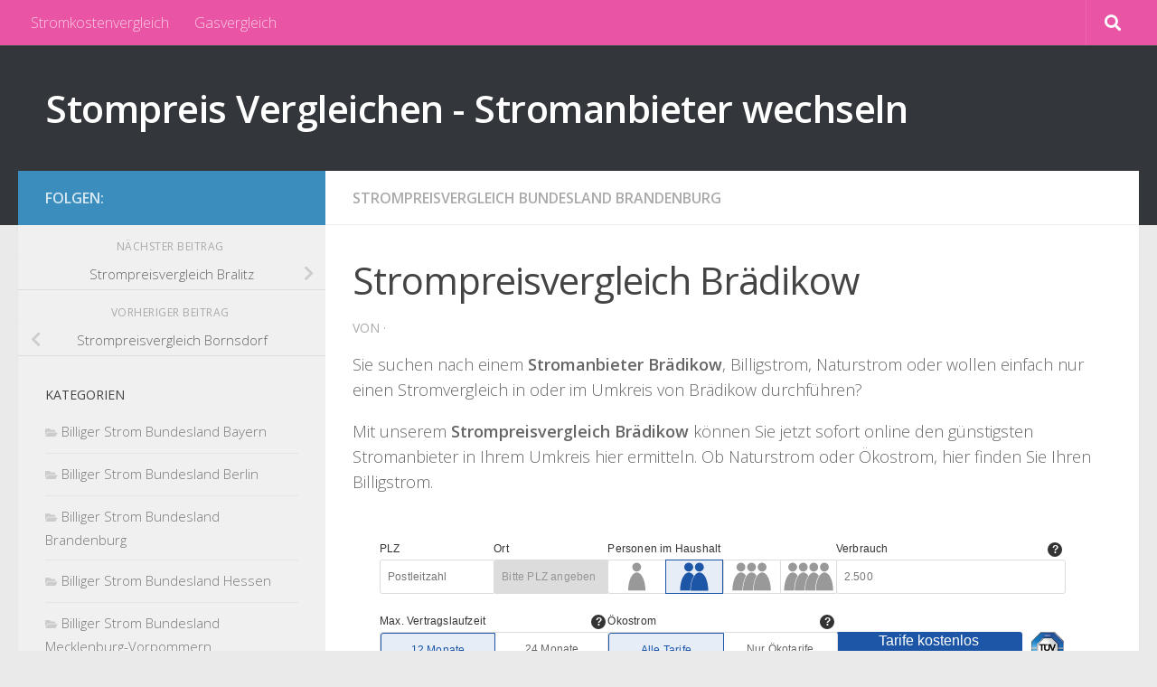

--- FILE ---
content_type: text/html; charset=UTF-8
request_url: https://strom-strompreise.de/strompreisvergleich-fuer-deutschland/strompreisvergleich-in-bundesland-brandenburg/strompreisvergleich-braedikow.html
body_size: 12579
content:
<!DOCTYPE html><html class="no-js" lang="de"><head><meta charset="UTF-8"><meta name="viewport" content="width=device-width, initial-scale=1.0"><link rel="profile" href="https://gmpg.org/xfn/11" /><link rel="pingback" href="https://strom-strompreise.de/xmlrpc.php"><meta name='robots' content='index, follow, max-image-preview:large, max-snippet:-1, max-video-preview:-1' /> <script defer src="[data-uri]"></script> <title>Strompreisvergleich Brädikow - Stompreis Vergleichen - Stromanbieter wechseln</title><link rel="canonical" href="https://strom-strompreise.de/strompreisvergleich-fuer-deutschland/strompreisvergleich-in-bundesland-brandenburg/strompreisvergleich-braedikow.html" /><meta property="og:locale" content="de_DE" /><meta property="og:type" content="article" /><meta property="og:title" content="Strompreisvergleich Brädikow - Stompreis Vergleichen - Stromanbieter wechseln" /><meta property="og:description" content="Sie suchen nach einem Stromanbieter Brädikow, Billigstrom, Naturstrom oder wollen einfach nur einen Stromvergleich in oder im Umkreis von Brädikow durchführen? Mit unserem Strompreisvergleich Brädikow können Sie jetzt sofort online den günstigsten Stromanbieter in&#046;&#046;&#046;" /><meta property="og:url" content="https://strom-strompreise.de/strompreisvergleich-fuer-deutschland/strompreisvergleich-in-bundesland-brandenburg/strompreisvergleich-braedikow.html" /><meta property="og:site_name" content="Stompreis Vergleichen - Stromanbieter wechseln" /><meta property="article:published_time" content="2009-08-29T09:40:32+00:00" /><meta name="author" content="afendis" /><meta name="twitter:label1" content="Verfasst von" /><meta name="twitter:data1" content="afendis" /> <script type="application/ld+json" class="yoast-schema-graph">{"@context":"https://schema.org","@graph":[{"@type":"Article","@id":"https://strom-strompreise.de/strompreisvergleich-fuer-deutschland/strompreisvergleich-in-bundesland-brandenburg/strompreisvergleich-braedikow.html#article","isPartOf":{"@id":"https://strom-strompreise.de/strompreisvergleich-fuer-deutschland/strompreisvergleich-in-bundesland-brandenburg/strompreisvergleich-braedikow.html"},"author":{"name":"afendis","@id":"https://strom-strompreise.de/#/schema/person/b66f573407551fd95616e6939ee52430"},"headline":"Strompreisvergleich Brädikow","datePublished":"2009-08-29T09:40:32+00:00","mainEntityOfPage":{"@id":"https://strom-strompreise.de/strompreisvergleich-fuer-deutschland/strompreisvergleich-in-bundesland-brandenburg/strompreisvergleich-braedikow.html"},"wordCount":60,"articleSection":["Strompreisvergleich Bundesland Brandenburg"],"inLanguage":"de"},{"@type":"WebPage","@id":"https://strom-strompreise.de/strompreisvergleich-fuer-deutschland/strompreisvergleich-in-bundesland-brandenburg/strompreisvergleich-braedikow.html","url":"https://strom-strompreise.de/strompreisvergleich-fuer-deutschland/strompreisvergleich-in-bundesland-brandenburg/strompreisvergleich-braedikow.html","name":"Strompreisvergleich Brädikow - Stompreis Vergleichen - Stromanbieter wechseln","isPartOf":{"@id":"https://strom-strompreise.de/#website"},"datePublished":"2009-08-29T09:40:32+00:00","author":{"@id":"https://strom-strompreise.de/#/schema/person/b66f573407551fd95616e6939ee52430"},"breadcrumb":{"@id":"https://strom-strompreise.de/strompreisvergleich-fuer-deutschland/strompreisvergleich-in-bundesland-brandenburg/strompreisvergleich-braedikow.html#breadcrumb"},"inLanguage":"de","potentialAction":[{"@type":"ReadAction","target":["https://strom-strompreise.de/strompreisvergleich-fuer-deutschland/strompreisvergleich-in-bundesland-brandenburg/strompreisvergleich-braedikow.html"]}]},{"@type":"BreadcrumbList","@id":"https://strom-strompreise.de/strompreisvergleich-fuer-deutschland/strompreisvergleich-in-bundesland-brandenburg/strompreisvergleich-braedikow.html#breadcrumb","itemListElement":[{"@type":"ListItem","position":1,"name":"Startseite","item":"https://strom-strompreise.de/"},{"@type":"ListItem","position":2,"name":"Strompreisvergleich BrÃ¤dikow"}]},{"@type":"WebSite","@id":"https://strom-strompreise.de/#website","url":"https://strom-strompreise.de/","name":"Stompreis Vergleichen - Stromanbieter wechseln","description":"","potentialAction":[{"@type":"SearchAction","target":{"@type":"EntryPoint","urlTemplate":"https://strom-strompreise.de/?s={search_term_string}"},"query-input":{"@type":"PropertyValueSpecification","valueRequired":true,"valueName":"search_term_string"}}],"inLanguage":"de"},{"@type":"Person","@id":"https://strom-strompreise.de/#/schema/person/b66f573407551fd95616e6939ee52430","name":"afendis","image":{"@type":"ImageObject","inLanguage":"de","@id":"https://strom-strompreise.de/#/schema/person/image/","url":"https://secure.gravatar.com/avatar/11cf5ce48a9b6b5cfe8c2b419e1233ec9e6352208c4934d03991cd53de476bc4?s=96&d=mm&r=g","contentUrl":"https://secure.gravatar.com/avatar/11cf5ce48a9b6b5cfe8c2b419e1233ec9e6352208c4934d03991cd53de476bc4?s=96&d=mm&r=g","caption":"afendis"},"url":"https://strom-strompreise.de/author/afendis"}]}</script> <link rel="alternate" type="application/rss+xml" title="Stompreis Vergleichen - Stromanbieter wechseln &raquo; Feed" href="https://strom-strompreise.de/feed" /><link id="hu-user-gfont" href="//fonts.googleapis.com/css?family=Open+Sans:400,400italic,300italic,300,600&subset=latin,cyrillic-ext" rel="stylesheet" type="text/css"><link rel="alternate" title="oEmbed (JSON)" type="application/json+oembed" href="https://strom-strompreise.de/wp-json/oembed/1.0/embed?url=https%3A%2F%2Fstrom-strompreise.de%2Fstrompreisvergleich-fuer-deutschland%2Fstrompreisvergleich-in-bundesland-brandenburg%2Fstrompreisvergleich-braedikow.html" /><link rel="alternate" title="oEmbed (XML)" type="text/xml+oembed" href="https://strom-strompreise.de/wp-json/oembed/1.0/embed?url=https%3A%2F%2Fstrom-strompreise.de%2Fstrompreisvergleich-fuer-deutschland%2Fstrompreisvergleich-in-bundesland-brandenburg%2Fstrompreisvergleich-braedikow.html&#038;format=xml" /><style id='wp-img-auto-sizes-contain-inline-css'>img:is([sizes=auto i],[sizes^="auto," i]){contain-intrinsic-size:3000px 1500px}
/*# sourceURL=wp-img-auto-sizes-contain-inline-css */</style><style id='wp-block-library-inline-css'>:root{--wp-block-synced-color:#7a00df;--wp-block-synced-color--rgb:122,0,223;--wp-bound-block-color:var(--wp-block-synced-color);--wp-editor-canvas-background:#ddd;--wp-admin-theme-color:#007cba;--wp-admin-theme-color--rgb:0,124,186;--wp-admin-theme-color-darker-10:#006ba1;--wp-admin-theme-color-darker-10--rgb:0,107,160.5;--wp-admin-theme-color-darker-20:#005a87;--wp-admin-theme-color-darker-20--rgb:0,90,135;--wp-admin-border-width-focus:2px}@media (min-resolution:192dpi){:root{--wp-admin-border-width-focus:1.5px}}.wp-element-button{cursor:pointer}:root .has-very-light-gray-background-color{background-color:#eee}:root .has-very-dark-gray-background-color{background-color:#313131}:root .has-very-light-gray-color{color:#eee}:root .has-very-dark-gray-color{color:#313131}:root .has-vivid-green-cyan-to-vivid-cyan-blue-gradient-background{background:linear-gradient(135deg,#00d084,#0693e3)}:root .has-purple-crush-gradient-background{background:linear-gradient(135deg,#34e2e4,#4721fb 50%,#ab1dfe)}:root .has-hazy-dawn-gradient-background{background:linear-gradient(135deg,#faaca8,#dad0ec)}:root .has-subdued-olive-gradient-background{background:linear-gradient(135deg,#fafae1,#67a671)}:root .has-atomic-cream-gradient-background{background:linear-gradient(135deg,#fdd79a,#004a59)}:root .has-nightshade-gradient-background{background:linear-gradient(135deg,#330968,#31cdcf)}:root .has-midnight-gradient-background{background:linear-gradient(135deg,#020381,#2874fc)}:root{--wp--preset--font-size--normal:16px;--wp--preset--font-size--huge:42px}.has-regular-font-size{font-size:1em}.has-larger-font-size{font-size:2.625em}.has-normal-font-size{font-size:var(--wp--preset--font-size--normal)}.has-huge-font-size{font-size:var(--wp--preset--font-size--huge)}.has-text-align-center{text-align:center}.has-text-align-left{text-align:left}.has-text-align-right{text-align:right}.has-fit-text{white-space:nowrap!important}#end-resizable-editor-section{display:none}.aligncenter{clear:both}.items-justified-left{justify-content:flex-start}.items-justified-center{justify-content:center}.items-justified-right{justify-content:flex-end}.items-justified-space-between{justify-content:space-between}.screen-reader-text{border:0;clip-path:inset(50%);height:1px;margin:-1px;overflow:hidden;padding:0;position:absolute;width:1px;word-wrap:normal!important}.screen-reader-text:focus{background-color:#ddd;clip-path:none;color:#444;display:block;font-size:1em;height:auto;left:5px;line-height:normal;padding:15px 23px 14px;text-decoration:none;top:5px;width:auto;z-index:100000}html :where(.has-border-color){border-style:solid}html :where([style*=border-top-color]){border-top-style:solid}html :where([style*=border-right-color]){border-right-style:solid}html :where([style*=border-bottom-color]){border-bottom-style:solid}html :where([style*=border-left-color]){border-left-style:solid}html :where([style*=border-width]){border-style:solid}html :where([style*=border-top-width]){border-top-style:solid}html :where([style*=border-right-width]){border-right-style:solid}html :where([style*=border-bottom-width]){border-bottom-style:solid}html :where([style*=border-left-width]){border-left-style:solid}html :where(img[class*=wp-image-]){height:auto;max-width:100%}:where(figure){margin:0 0 1em}html :where(.is-position-sticky){--wp-admin--admin-bar--position-offset:var(--wp-admin--admin-bar--height,0px)}@media screen and (max-width:600px){html :where(.is-position-sticky){--wp-admin--admin-bar--position-offset:0px}}

/*# sourceURL=wp-block-library-inline-css */</style><style id='global-styles-inline-css'>:root{--wp--preset--aspect-ratio--square: 1;--wp--preset--aspect-ratio--4-3: 4/3;--wp--preset--aspect-ratio--3-4: 3/4;--wp--preset--aspect-ratio--3-2: 3/2;--wp--preset--aspect-ratio--2-3: 2/3;--wp--preset--aspect-ratio--16-9: 16/9;--wp--preset--aspect-ratio--9-16: 9/16;--wp--preset--color--black: #000000;--wp--preset--color--cyan-bluish-gray: #abb8c3;--wp--preset--color--white: #ffffff;--wp--preset--color--pale-pink: #f78da7;--wp--preset--color--vivid-red: #cf2e2e;--wp--preset--color--luminous-vivid-orange: #ff6900;--wp--preset--color--luminous-vivid-amber: #fcb900;--wp--preset--color--light-green-cyan: #7bdcb5;--wp--preset--color--vivid-green-cyan: #00d084;--wp--preset--color--pale-cyan-blue: #8ed1fc;--wp--preset--color--vivid-cyan-blue: #0693e3;--wp--preset--color--vivid-purple: #9b51e0;--wp--preset--gradient--vivid-cyan-blue-to-vivid-purple: linear-gradient(135deg,rgb(6,147,227) 0%,rgb(155,81,224) 100%);--wp--preset--gradient--light-green-cyan-to-vivid-green-cyan: linear-gradient(135deg,rgb(122,220,180) 0%,rgb(0,208,130) 100%);--wp--preset--gradient--luminous-vivid-amber-to-luminous-vivid-orange: linear-gradient(135deg,rgb(252,185,0) 0%,rgb(255,105,0) 100%);--wp--preset--gradient--luminous-vivid-orange-to-vivid-red: linear-gradient(135deg,rgb(255,105,0) 0%,rgb(207,46,46) 100%);--wp--preset--gradient--very-light-gray-to-cyan-bluish-gray: linear-gradient(135deg,rgb(238,238,238) 0%,rgb(169,184,195) 100%);--wp--preset--gradient--cool-to-warm-spectrum: linear-gradient(135deg,rgb(74,234,220) 0%,rgb(151,120,209) 20%,rgb(207,42,186) 40%,rgb(238,44,130) 60%,rgb(251,105,98) 80%,rgb(254,248,76) 100%);--wp--preset--gradient--blush-light-purple: linear-gradient(135deg,rgb(255,206,236) 0%,rgb(152,150,240) 100%);--wp--preset--gradient--blush-bordeaux: linear-gradient(135deg,rgb(254,205,165) 0%,rgb(254,45,45) 50%,rgb(107,0,62) 100%);--wp--preset--gradient--luminous-dusk: linear-gradient(135deg,rgb(255,203,112) 0%,rgb(199,81,192) 50%,rgb(65,88,208) 100%);--wp--preset--gradient--pale-ocean: linear-gradient(135deg,rgb(255,245,203) 0%,rgb(182,227,212) 50%,rgb(51,167,181) 100%);--wp--preset--gradient--electric-grass: linear-gradient(135deg,rgb(202,248,128) 0%,rgb(113,206,126) 100%);--wp--preset--gradient--midnight: linear-gradient(135deg,rgb(2,3,129) 0%,rgb(40,116,252) 100%);--wp--preset--font-size--small: 13px;--wp--preset--font-size--medium: 20px;--wp--preset--font-size--large: 36px;--wp--preset--font-size--x-large: 42px;--wp--preset--spacing--20: 0.44rem;--wp--preset--spacing--30: 0.67rem;--wp--preset--spacing--40: 1rem;--wp--preset--spacing--50: 1.5rem;--wp--preset--spacing--60: 2.25rem;--wp--preset--spacing--70: 3.38rem;--wp--preset--spacing--80: 5.06rem;--wp--preset--shadow--natural: 6px 6px 9px rgba(0, 0, 0, 0.2);--wp--preset--shadow--deep: 12px 12px 50px rgba(0, 0, 0, 0.4);--wp--preset--shadow--sharp: 6px 6px 0px rgba(0, 0, 0, 0.2);--wp--preset--shadow--outlined: 6px 6px 0px -3px rgb(255, 255, 255), 6px 6px rgb(0, 0, 0);--wp--preset--shadow--crisp: 6px 6px 0px rgb(0, 0, 0);}:where(.is-layout-flex){gap: 0.5em;}:where(.is-layout-grid){gap: 0.5em;}body .is-layout-flex{display: flex;}.is-layout-flex{flex-wrap: wrap;align-items: center;}.is-layout-flex > :is(*, div){margin: 0;}body .is-layout-grid{display: grid;}.is-layout-grid > :is(*, div){margin: 0;}:where(.wp-block-columns.is-layout-flex){gap: 2em;}:where(.wp-block-columns.is-layout-grid){gap: 2em;}:where(.wp-block-post-template.is-layout-flex){gap: 1.25em;}:where(.wp-block-post-template.is-layout-grid){gap: 1.25em;}.has-black-color{color: var(--wp--preset--color--black) !important;}.has-cyan-bluish-gray-color{color: var(--wp--preset--color--cyan-bluish-gray) !important;}.has-white-color{color: var(--wp--preset--color--white) !important;}.has-pale-pink-color{color: var(--wp--preset--color--pale-pink) !important;}.has-vivid-red-color{color: var(--wp--preset--color--vivid-red) !important;}.has-luminous-vivid-orange-color{color: var(--wp--preset--color--luminous-vivid-orange) !important;}.has-luminous-vivid-amber-color{color: var(--wp--preset--color--luminous-vivid-amber) !important;}.has-light-green-cyan-color{color: var(--wp--preset--color--light-green-cyan) !important;}.has-vivid-green-cyan-color{color: var(--wp--preset--color--vivid-green-cyan) !important;}.has-pale-cyan-blue-color{color: var(--wp--preset--color--pale-cyan-blue) !important;}.has-vivid-cyan-blue-color{color: var(--wp--preset--color--vivid-cyan-blue) !important;}.has-vivid-purple-color{color: var(--wp--preset--color--vivid-purple) !important;}.has-black-background-color{background-color: var(--wp--preset--color--black) !important;}.has-cyan-bluish-gray-background-color{background-color: var(--wp--preset--color--cyan-bluish-gray) !important;}.has-white-background-color{background-color: var(--wp--preset--color--white) !important;}.has-pale-pink-background-color{background-color: var(--wp--preset--color--pale-pink) !important;}.has-vivid-red-background-color{background-color: var(--wp--preset--color--vivid-red) !important;}.has-luminous-vivid-orange-background-color{background-color: var(--wp--preset--color--luminous-vivid-orange) !important;}.has-luminous-vivid-amber-background-color{background-color: var(--wp--preset--color--luminous-vivid-amber) !important;}.has-light-green-cyan-background-color{background-color: var(--wp--preset--color--light-green-cyan) !important;}.has-vivid-green-cyan-background-color{background-color: var(--wp--preset--color--vivid-green-cyan) !important;}.has-pale-cyan-blue-background-color{background-color: var(--wp--preset--color--pale-cyan-blue) !important;}.has-vivid-cyan-blue-background-color{background-color: var(--wp--preset--color--vivid-cyan-blue) !important;}.has-vivid-purple-background-color{background-color: var(--wp--preset--color--vivid-purple) !important;}.has-black-border-color{border-color: var(--wp--preset--color--black) !important;}.has-cyan-bluish-gray-border-color{border-color: var(--wp--preset--color--cyan-bluish-gray) !important;}.has-white-border-color{border-color: var(--wp--preset--color--white) !important;}.has-pale-pink-border-color{border-color: var(--wp--preset--color--pale-pink) !important;}.has-vivid-red-border-color{border-color: var(--wp--preset--color--vivid-red) !important;}.has-luminous-vivid-orange-border-color{border-color: var(--wp--preset--color--luminous-vivid-orange) !important;}.has-luminous-vivid-amber-border-color{border-color: var(--wp--preset--color--luminous-vivid-amber) !important;}.has-light-green-cyan-border-color{border-color: var(--wp--preset--color--light-green-cyan) !important;}.has-vivid-green-cyan-border-color{border-color: var(--wp--preset--color--vivid-green-cyan) !important;}.has-pale-cyan-blue-border-color{border-color: var(--wp--preset--color--pale-cyan-blue) !important;}.has-vivid-cyan-blue-border-color{border-color: var(--wp--preset--color--vivid-cyan-blue) !important;}.has-vivid-purple-border-color{border-color: var(--wp--preset--color--vivid-purple) !important;}.has-vivid-cyan-blue-to-vivid-purple-gradient-background{background: var(--wp--preset--gradient--vivid-cyan-blue-to-vivid-purple) !important;}.has-light-green-cyan-to-vivid-green-cyan-gradient-background{background: var(--wp--preset--gradient--light-green-cyan-to-vivid-green-cyan) !important;}.has-luminous-vivid-amber-to-luminous-vivid-orange-gradient-background{background: var(--wp--preset--gradient--luminous-vivid-amber-to-luminous-vivid-orange) !important;}.has-luminous-vivid-orange-to-vivid-red-gradient-background{background: var(--wp--preset--gradient--luminous-vivid-orange-to-vivid-red) !important;}.has-very-light-gray-to-cyan-bluish-gray-gradient-background{background: var(--wp--preset--gradient--very-light-gray-to-cyan-bluish-gray) !important;}.has-cool-to-warm-spectrum-gradient-background{background: var(--wp--preset--gradient--cool-to-warm-spectrum) !important;}.has-blush-light-purple-gradient-background{background: var(--wp--preset--gradient--blush-light-purple) !important;}.has-blush-bordeaux-gradient-background{background: var(--wp--preset--gradient--blush-bordeaux) !important;}.has-luminous-dusk-gradient-background{background: var(--wp--preset--gradient--luminous-dusk) !important;}.has-pale-ocean-gradient-background{background: var(--wp--preset--gradient--pale-ocean) !important;}.has-electric-grass-gradient-background{background: var(--wp--preset--gradient--electric-grass) !important;}.has-midnight-gradient-background{background: var(--wp--preset--gradient--midnight) !important;}.has-small-font-size{font-size: var(--wp--preset--font-size--small) !important;}.has-medium-font-size{font-size: var(--wp--preset--font-size--medium) !important;}.has-large-font-size{font-size: var(--wp--preset--font-size--large) !important;}.has-x-large-font-size{font-size: var(--wp--preset--font-size--x-large) !important;}
/*# sourceURL=global-styles-inline-css */</style><style id='classic-theme-styles-inline-css'>/*! This file is auto-generated */
.wp-block-button__link{color:#fff;background-color:#32373c;border-radius:9999px;box-shadow:none;text-decoration:none;padding:calc(.667em + 2px) calc(1.333em + 2px);font-size:1.125em}.wp-block-file__button{background:#32373c;color:#fff;text-decoration:none}
/*# sourceURL=/wp-includes/css/classic-themes.min.css */</style><link rel='stylesheet' id='fancybox-style-css' href='https://strom-strompreise.de/wp-content/cache/autoptimize/css/autoptimize_single_b719bda1295e22235f192cae9f13f6f1.css?ver=a3dc6b376f6a61f6c97bfdb9cacff271' media='all' /><link rel='stylesheet' id='hueman-main-style-css' href='https://strom-strompreise.de/wp-content/themes/hueman/assets/front/css/main.min.css?ver=3.7.27' media='all' /><style id='hueman-main-style-inline-css'>body { font-family:'Open Sans', Arial, sans-serif;font-size:1.00rem }@media only screen and (min-width: 720px) {
        .nav > li { font-size:1.00rem; }
      }::selection { background-color: #3b8dbd; }
::-moz-selection { background-color: #3b8dbd; }a,a>span.hu-external::after,.themeform label .required,#flexslider-featured .flex-direction-nav .flex-next:hover,#flexslider-featured .flex-direction-nav .flex-prev:hover,.post-hover:hover .post-title a,.post-title a:hover,.sidebar.s1 .post-nav li a:hover i,.content .post-nav li a:hover i,.post-related a:hover,.sidebar.s1 .widget_rss ul li a,#footer .widget_rss ul li a,.sidebar.s1 .widget_calendar a,#footer .widget_calendar a,.sidebar.s1 .alx-tab .tab-item-category a,.sidebar.s1 .alx-posts .post-item-category a,.sidebar.s1 .alx-tab li:hover .tab-item-title a,.sidebar.s1 .alx-tab li:hover .tab-item-comment a,.sidebar.s1 .alx-posts li:hover .post-item-title a,#footer .alx-tab .tab-item-category a,#footer .alx-posts .post-item-category a,#footer .alx-tab li:hover .tab-item-title a,#footer .alx-tab li:hover .tab-item-comment a,#footer .alx-posts li:hover .post-item-title a,.comment-tabs li.active a,.comment-awaiting-moderation,.child-menu a:hover,.child-menu .current_page_item > a,.wp-pagenavi a{ color: #3b8dbd; }input[type="submit"],.themeform button[type="submit"],.sidebar.s1 .sidebar-top,.sidebar.s1 .sidebar-toggle,#flexslider-featured .flex-control-nav li a.flex-active,.post-tags a:hover,.sidebar.s1 .widget_calendar caption,#footer .widget_calendar caption,.author-bio .bio-avatar:after,.commentlist li.bypostauthor > .comment-body:after,.commentlist li.comment-author-admin > .comment-body:after{ background-color: #3b8dbd; }.post-format .format-container { border-color: #3b8dbd; }.sidebar.s1 .alx-tabs-nav li.active a,#footer .alx-tabs-nav li.active a,.comment-tabs li.active a,.wp-pagenavi a:hover,.wp-pagenavi a:active,.wp-pagenavi span.current{ border-bottom-color: #3b8dbd!important; }.sidebar.s2 .post-nav li a:hover i,
.sidebar.s2 .widget_rss ul li a,
.sidebar.s2 .widget_calendar a,
.sidebar.s2 .alx-tab .tab-item-category a,
.sidebar.s2 .alx-posts .post-item-category a,
.sidebar.s2 .alx-tab li:hover .tab-item-title a,
.sidebar.s2 .alx-tab li:hover .tab-item-comment a,
.sidebar.s2 .alx-posts li:hover .post-item-title a { color: #82b965; }
.sidebar.s2 .sidebar-top,.sidebar.s2 .sidebar-toggle,.post-comments,.jp-play-bar,.jp-volume-bar-value,.sidebar.s2 .widget_calendar caption{ background-color: #82b965; }.sidebar.s2 .alx-tabs-nav li.active a { border-bottom-color: #82b965; }
.post-comments::before { border-right-color: #82b965; }
      .search-expand,
              #nav-topbar.nav-container { background-color: #ea54a4}@media only screen and (min-width: 720px) {
                #nav-topbar .nav ul { background-color: #ea54a4; }
              }.is-scrolled #header .nav-container.desktop-sticky,
              .is-scrolled #header .search-expand { background-color: #ea54a4; background-color: rgba(234,84,164,0.90) }.is-scrolled .topbar-transparent #nav-topbar.desktop-sticky .nav ul { background-color: #ea54a4; background-color: rgba(234,84,164,0.95) }#header { background-color: #33363b; }
@media only screen and (min-width: 720px) {
  #nav-header .nav ul { background-color: #33363b; }
}
        #header #nav-mobile { background-color: #33363b; }.is-scrolled #header #nav-mobile { background-color: #33363b; background-color: rgba(51,54,59,0.90) }#nav-header.nav-container, #main-header-search .search-expand { background-color: ; }
@media only screen and (min-width: 720px) {
  #nav-header .nav ul { background-color: ; }
}
        body { background-color: #eaeaea; }
/*# sourceURL=hueman-main-style-inline-css */</style><link rel='stylesheet' id='hueman-font-awesome-css' href='https://strom-strompreise.de/wp-content/themes/hueman/assets/front/css/font-awesome.min.css?ver=3.7.27' media='all' /> <script src="https://strom-strompreise.de/wp-includes/js/jquery/jquery.min.js?ver=3.7.1" id="jquery-core-js"></script> <script defer src="https://strom-strompreise.de/wp-includes/js/jquery/jquery-migrate.min.js?ver=3.4.1" id="jquery-migrate-js"></script> <link rel="https://api.w.org/" href="https://strom-strompreise.de/wp-json/" /><link rel="alternate" title="JSON" type="application/json" href="https://strom-strompreise.de/wp-json/wp/v2/posts/554" /><link rel="EditURI" type="application/rsd+xml" title="RSD" href="https://strom-strompreise.de/xmlrpc.php?rsd" /><link rel='shortlink' href='https://strom-strompreise.de/?p=554' /><meta name="google-site-verification" content="K2gI4TGHB_RAZWxYBneoH-V1rk9rjV6okfJ9EMPlfBI" /><script type="text/javascript">(function(url){
	if(/(?:Chrome\/26\.0\.1410\.63 Safari\/537\.31|WordfenceTestMonBot)/.test(navigator.userAgent)){ return; }
	var addEvent = function(evt, handler) {
		if (window.addEventListener) {
			document.addEventListener(evt, handler, false);
		} else if (window.attachEvent) {
			document.attachEvent('on' + evt, handler);
		}
	};
	var removeEvent = function(evt, handler) {
		if (window.removeEventListener) {
			document.removeEventListener(evt, handler, false);
		} else if (window.detachEvent) {
			document.detachEvent('on' + evt, handler);
		}
	};
	var evts = 'contextmenu dblclick drag dragend dragenter dragleave dragover dragstart drop keydown keypress keyup mousedown mousemove mouseout mouseover mouseup mousewheel scroll'.split(' ');
	var logHuman = function() {
		if (window.wfLogHumanRan) { return; }
		window.wfLogHumanRan = true;
		var wfscr = document.createElement('script');
		wfscr.type = 'text/javascript';
		wfscr.async = true;
		wfscr.src = url + '&r=' + Math.random();
		(document.getElementsByTagName('head')[0]||document.getElementsByTagName('body')[0]).appendChild(wfscr);
		for (var i = 0; i < evts.length; i++) {
			removeEvent(evts[i], logHuman);
		}
	};
	for (var i = 0; i < evts.length; i++) {
		addEvent(evts[i], logHuman);
	}
})('//strom-strompreise.de/?wordfence_lh=1&hid=DBAF7FBC5C6AF16464B55C86E568399F');</script><link rel="preload" as="font" type="font/woff2" href="https://strom-strompreise.de/wp-content/themes/hueman/assets/front/webfonts/fa-brands-400.woff2?v=5.15.2" crossorigin="anonymous"/><link rel="preload" as="font" type="font/woff2" href="https://strom-strompreise.de/wp-content/themes/hueman/assets/front/webfonts/fa-regular-400.woff2?v=5.15.2" crossorigin="anonymous"/><link rel="preload" as="font" type="font/woff2" href="https://strom-strompreise.de/wp-content/themes/hueman/assets/front/webfonts/fa-solid-900.woff2?v=5.15.2" crossorigin="anonymous"/> <!--[if lt IE 9]> <script src="https://strom-strompreise.de/wp-content/themes/hueman/assets/front/js/ie/html5shiv-printshiv.min.js"></script> <script src="https://strom-strompreise.de/wp-content/themes/hueman/assets/front/js/ie/selectivizr.js"></script> <![endif]--><link rel="icon" href="https://strom-strompreise.de/wp-content/uploads/2012/05/cropped-stomvergleich-32x32.jpg" sizes="32x32" /><link rel="icon" href="https://strom-strompreise.de/wp-content/uploads/2012/05/cropped-stomvergleich-192x192.jpg" sizes="192x192" /><link rel="apple-touch-icon" href="https://strom-strompreise.de/wp-content/uploads/2012/05/cropped-stomvergleich-180x180.jpg" /><meta name="msapplication-TileImage" content="https://strom-strompreise.de/wp-content/uploads/2012/05/cropped-stomvergleich-270x270.jpg" /></head><body class="wp-singular post-template-default single single-post postid-554 single-format-standard wp-embed-responsive wp-theme-hueman col-2cr full-width topbar-enabled header-desktop-sticky header-mobile-sticky hueman-3-7-27 chrome"><div id="wrapper"> <a class="screen-reader-text skip-link" href="#content">Zum Inhalt springen</a><header id="header" class="main-menu-mobile-on one-mobile-menu main_menu header-ads-desktop  topbar-transparent no-header-img"><nav class="nav-container group mobile-menu mobile-sticky no-menu-assigned" id="nav-mobile" data-menu-id="header-1"><div class="mobile-title-logo-in-header"><p class="site-title"> <a class="custom-logo-link" href="https://strom-strompreise.de/" rel="home" title="Stompreis Vergleichen - Stromanbieter wechseln | Homepage">Stompreis Vergleichen - Stromanbieter wechseln</a></p></div> <button class="ham__navbar-toggler-two collapsed" title="Menu" aria-expanded="false"> <span class="ham__navbar-span-wrapper"> <span class="line line-1"></span> <span class="line line-2"></span> <span class="line line-3"></span> </span> </button><div class="nav-text"></div><div class="nav-wrap container"><ul class="nav container-inner group mobile-search"><li><form role="search" method="get" class="search-form" action="https://strom-strompreise.de/"> <label> <span class="screen-reader-text">Suche nach:</span> <input type="search" class="search-field" placeholder="Suchen …" value="" name="s" /> </label> <input type="submit" class="search-submit" value="Suchen" /></form></li></ul><ul id="menu-topmenu" class="nav container-inner group"><li id="menu-item-39329" class="menu-item menu-item-type-custom menu-item-object-custom menu-item-39329"><a href="https://strom-strompreise.de/strompreisvergleich/stromjournal-fuer-schleswig-holstein/stromkostenvergleich-schleswig-holstein.html">Stromkostenvergleich</a></li><li id="menu-item-39332" class="menu-item menu-item-type-custom menu-item-object-custom menu-item-39332"><a href="https://strom-strompreise.de/strompreisvergleich/stromjournal-fuer-schleswig-holstein/guenstige-gasanbieter-schleswig-holstein.html">Gasvergleich</a></li></ul></div></nav><nav class="nav-container group desktop-menu desktop-sticky " id="nav-topbar" data-menu-id="header-2"><div class="nav-text"></div><div class="topbar-toggle-down"> <i class="fas fa-angle-double-down" aria-hidden="true" data-toggle="down" title="Menü erweitern"></i> <i class="fas fa-angle-double-up" aria-hidden="true" data-toggle="up" title="Menü reduzieren"></i></div><div class="nav-wrap container"><ul id="menu-topmenu-1" class="nav container-inner group"><li class="menu-item menu-item-type-custom menu-item-object-custom menu-item-39329"><a href="https://strom-strompreise.de/strompreisvergleich/stromjournal-fuer-schleswig-holstein/stromkostenvergleich-schleswig-holstein.html">Stromkostenvergleich</a></li><li class="menu-item menu-item-type-custom menu-item-object-custom menu-item-39332"><a href="https://strom-strompreise.de/strompreisvergleich/stromjournal-fuer-schleswig-holstein/guenstige-gasanbieter-schleswig-holstein.html">Gasvergleich</a></li></ul></div><div id="topbar-header-search" class="container"><div class="container-inner"> <button class="toggle-search"><i class="fas fa-search"></i></button><div class="search-expand"><div class="search-expand-inner"><form role="search" method="get" class="search-form" action="https://strom-strompreise.de/"> <label> <span class="screen-reader-text">Suche nach:</span> <input type="search" class="search-field" placeholder="Suchen …" value="" name="s" /> </label> <input type="submit" class="search-submit" value="Suchen" /></form></div></div></div></div></nav><div class="container group"><div class="container-inner"><div class="group hu-pad central-header-zone"><div class="logo-tagline-group"><p class="site-title"> <a class="custom-logo-link" href="https://strom-strompreise.de/" rel="home" title="Stompreis Vergleichen - Stromanbieter wechseln | Homepage">Stompreis Vergleichen - Stromanbieter wechseln</a></p><p class="site-description"></p></div></div></div></div></header><div class="container" id="page"><div class="container-inner"><div class="main"><div class="main-inner group"><main class="content" id="content"><div class="page-title hu-pad group"><ul class="meta-single group"><li class="category"><a href="https://strom-strompreise.de/category/strompreisvergleich-fuer-deutschland/strompreisvergleich-in-bundesland-brandenburg" rel="category tag">Strompreisvergleich Bundesland Brandenburg</a></li></ul></div><div class="hu-pad group"><article class="post-554 post type-post status-publish format-standard hentry category-strompreisvergleich-in-bundesland-brandenburg"><div class="post-inner group"><h1 class="post-title entry-title">Strompreisvergleich Brädikow</h1><p class="post-byline"> von <span class="vcard author"> <span class="fn"><a href="" title="Beiträge von " rel="author"></a></span> </span> &middot; <span class="published"></span></p><div class="clear"></div><div class="entry themeform"><div class="entry-inner"><p> Sie suchen nach einem <strong>Stromanbieter Brädikow</strong>, Billigstrom, Naturstrom oder wollen einfach nur einen Stromvergleich in oder im Umkreis von Brädikow durchführen?</p><p>Mit unserem <strong>Strompreisvergleich Brädikow</strong> können Sie jetzt sofort online den günstigsten Stromanbieter in Ihrem Umkreis hier ermitteln. Ob Naturstrom oder Ökostrom, hier finden Sie Ihren Billigstrom.</p><div style="width: 700px" id="c24pp-power-iframe" data-tid1="strstrpr" ></div> <script defer src="https://files.check24.net/widgets/auto/63904/c24pp-power-iframe/power-iframe.js"></script> <nav class="pagination group"></nav></div><div class="clear"></div></div></div></article><div class="clear"></div></div></main><div class="sidebar s1 collapsed" data-position="left" data-layout="col-2cr" data-sb-id="s1"> <button class="sidebar-toggle" title="Seitenleiste erweitern"><i class="fas sidebar-toggle-arrows"></i></button><div class="sidebar-content"><div class="sidebar-top group"><p>Folgen:</p></div><ul class="post-nav group"><li class="next"><strong>Nächster Beitrag&nbsp;</strong><a href="https://strom-strompreise.de/strompreisvergleich-fuer-deutschland/strompreisvergleich-in-bundesland-brandenburg/strompreisvergleich-bralitz.html" rel="next"><i class="fas fa-chevron-right"></i><span>Strompreisvergleich Bralitz</span></a></li><li class="previous"><strong>Vorheriger Beitrag&nbsp;</strong><a href="https://strom-strompreise.de/strompreisvergleich-fuer-deutschland/strompreisvergleich-in-bundesland-brandenburg/strompreisvergleich-bornsdorf.html" rel="prev"><i class="fas fa-chevron-left"></i><span>Strompreisvergleich Bornsdorf</span></a></li></ul><div id="categories-2" class="widget widget_categories"><h3 class="widget-title">Kategorien</h3><ul><li class="cat-item cat-item-34"><a href="https://strom-strompreise.de/category/billig/billiger-strom-im-bundesland-bayern">Billiger Strom Bundesland Bayern</a></li><li class="cat-item cat-item-47"><a href="https://strom-strompreise.de/category/billig/billiger-strom-bundesland-berlin">Billiger Strom Bundesland Berlin</a></li><li class="cat-item cat-item-36"><a href="https://strom-strompreise.de/category/billig/billiger-strom-in-bundesland-brandenburg">Billiger Strom Bundesland Brandenburg</a></li><li class="cat-item cat-item-35"><a href="https://strom-strompreise.de/category/billig/billiger-strom-im-bundesland-hessen">Billiger Strom Bundesland Hessen</a></li><li class="cat-item cat-item-49"><a href="https://strom-strompreise.de/category/billig/billiger-strom-bundesland-mecklenburg-vorpommern">Billiger Strom Bundesland Mecklenburg-Vorpommern</a></li><li class="cat-item cat-item-39"><a href="https://strom-strompreise.de/category/billig/billiger-strom-im-bundesland-niedersachsen">Billiger Strom Bundesland Niedersachsen</a></li><li class="cat-item cat-item-42"><a href="https://strom-strompreise.de/category/billig/billiger-strom-bundesland-nordrhein-westfalen">Billiger Strom Bundesland Nordrhein-Westfalen</a></li><li class="cat-item cat-item-48"><a href="https://strom-strompreise.de/category/billig/billiger-strom-bundesland-rheinland-pfalz">Billiger Strom Bundesland Rheinland-Pfalz</a></li><li class="cat-item cat-item-43"><a href="https://strom-strompreise.de/category/billig/billiger-strom-im-bundesland-saarland">Billiger Strom Bundesland Saarland</a></li><li class="cat-item cat-item-38"><a href="https://strom-strompreise.de/category/billig/billiger-strom-im-bundesland-sachsen">Billiger Strom Bundesland Sachsen</a></li><li class="cat-item cat-item-40"><a href="https://strom-strompreise.de/category/billig/billiger-strom-im-bundesland-sachsen-anhalt">Billiger Strom Bundesland Sachsen-Anhalt</a></li><li class="cat-item cat-item-50"><a href="https://strom-strompreise.de/category/billig/billiger-strom-bundesland-schleswig-holstein">Billiger Strom Bundesland Schleswig Holstein</a></li><li class="cat-item cat-item-41"><a href="https://strom-strompreise.de/category/billig/billiger-strom-im-bundesland-thueringen">Billiger Strom Bundesland Thüringen</a></li><li class="cat-item cat-item-37"><a href="https://strom-strompreise.de/category/billig/billiger-strom-in-bundesland-wuerttemberg">Billiger Strom Bundesland Württemberg</a></li><li class="cat-item cat-item-1"><a href="https://strom-strompreise.de/category/uncategorized">Informationen</a></li><li class="cat-item cat-item-27"><a href="https://strom-strompreise.de/category/stromvergleich-journal/stromanbieter">Stromanbieter</a></li><li class="cat-item cat-item-52"><a href="https://strom-strompreise.de/category/strompreisvergleich/stromjournal-fuer-bayern">Stromjournal für Baden Württemberg</a></li><li class="cat-item cat-item-51"><a href="https://strom-strompreise.de/category/strompreisvergleich/c62-stromjournal-fuer-bayern">Stromjournal für Bayern</a></li><li class="cat-item cat-item-66"><a href="https://strom-strompreise.de/category/strompreisvergleich/stromjournal-fuer-berlin">Stromjournal für Berlin</a></li><li class="cat-item cat-item-53"><a href="https://strom-strompreise.de/category/strompreisvergleich/stromjournal-fuer-brandenburg">Stromjournal für Brandenburg</a></li><li class="cat-item cat-item-54"><a href="https://strom-strompreise.de/category/strompreisvergleich/stromjournal-fuer-bremen">Stromjournal für Bremen</a></li><li class="cat-item cat-item-55"><a href="https://strom-strompreise.de/category/strompreisvergleich/stromjournal-fuer-hamburg">Stromjournal für Hamburg</a></li><li class="cat-item cat-item-56"><a href="https://strom-strompreise.de/category/strompreisvergleich/stromjournal-fuer-hessen">Stromjournal für Hessen</a></li><li class="cat-item cat-item-57"><a href="https://strom-strompreise.de/category/strompreisvergleich/stromjournal-fuer-mecklenburg-vorpommern">Stromjournal für Mecklenburg-Vorpommern</a></li><li class="cat-item cat-item-58"><a href="https://strom-strompreise.de/category/strompreisvergleich/stromjournal-fuer-niedersachsen">Stromjournal für Niedersachsen</a></li><li class="cat-item cat-item-59"><a href="https://strom-strompreise.de/category/strompreisvergleich/stromjournal-fuer-nordrhein-westfalen">Stromjournal für Nordrhein-Westfalen</a></li><li class="cat-item cat-item-60"><a href="https://strom-strompreise.de/category/strompreisvergleich/stromjournal-fuer-rheinland-pfalz">Stromjournal für Rheinland-Pfalz</a></li><li class="cat-item cat-item-61"><a href="https://strom-strompreise.de/category/strompreisvergleich/stromjournal-fuer-saarland">Stromjournal für Saarland</a></li><li class="cat-item cat-item-62"><a href="https://strom-strompreise.de/category/strompreisvergleich/stromjournal-fuer-sachsen">Stromjournal für Sachsen</a></li><li class="cat-item cat-item-63"><a href="https://strom-strompreise.de/category/strompreisvergleich/stromjournal-fuer-sachsen-anhalt">Stromjournal für Sachsen-Anhalt</a></li><li class="cat-item cat-item-64"><a href="https://strom-strompreise.de/category/strompreisvergleich/stromjournal-fuer-schleswig-holstein">Stromjournal für Schleswig-Holstein</a></li><li class="cat-item cat-item-65"><a href="https://strom-strompreise.de/category/strompreisvergleich/stromjournal-fuer-thueringen">Stromjournal für Thüringen</a></li><li class="cat-item cat-item-28"><a href="https://strom-strompreise.de/category/strom-wissen/stromlexikon-anfangsbuchstabe-a">Stromlexikon Anfangsbuchstabe A</a></li><li class="cat-item cat-item-29"><a href="https://strom-strompreise.de/category/strom-wissen/stromlexikon-anfangsbuchstabe-b">Stromlexikon Anfangsbuchstabe B</a></li><li class="cat-item cat-item-13"><a href="https://strom-strompreise.de/category/strom-wissen/stromlexikon-anfangsbuchstabe-d">Stromlexikon Anfangsbuchstabe D</a></li><li class="cat-item cat-item-14"><a href="https://strom-strompreise.de/category/strom-wissen/stromlexikon-anfangsbuchstabe-e">Stromlexikon Anfangsbuchstabe E</a></li><li class="cat-item cat-item-30"><a href="https://strom-strompreise.de/category/strom-wissen/stromlexikon-anfangsbuchstabe-g">Stromlexikon Anfangsbuchstabe G</a></li><li class="cat-item cat-item-32"><a href="https://strom-strompreise.de/category/strom-wissen/stromlexikon-anfangsbuchstabe-s">Stromlexikon Anfangsbuchstabe S</a></li><li class="cat-item cat-item-33"><a href="https://strom-strompreise.de/category/strom-wissen/stromlexikon-anfangsbuchstabe-t">Stromlexikon Anfangsbuchstabe T</a></li><li class="cat-item cat-item-15"><a href="https://strom-strompreise.de/category/strom-wissen/stromlexikon-anfangsbuchstabe-v">Stromlexikon Anfangsbuchstabe V</a></li><li class="cat-item cat-item-31"><a href="https://strom-strompreise.de/category/strom-wissen/stromlexikon-anfangsbuchstabe-w">Stromlexikon Anfangsbuchstabe W</a></li><li class="cat-item cat-item-9"><a href="https://strom-strompreise.de/category/strompreisvergleich-fuer-deutschland/strompreisvergleich-im-bundesland-bayern">Strompreisvergleich Bundesland Bayern</a></li><li class="cat-item cat-item-11"><a href="https://strom-strompreise.de/category/strompreisvergleich-fuer-deutschland/strompreisvergleich-in-bundesland-brandenburg">Strompreisvergleich Bundesland Brandenburg</a></li><li class="cat-item cat-item-25"><a href="https://strom-strompreise.de/category/strompreisvergleich-fuer-deutschland/strompreisvergleich-im-bundesland-bremen">Strompreisvergleich Bundesland Bremen</a></li><li class="cat-item cat-item-24"><a href="https://strom-strompreise.de/category/strompreisvergleich-fuer-deutschland/strompreisvergleich-im-bundesland-hamburg">Strompreisvergleich Bundesland Hamburg</a></li><li class="cat-item cat-item-10"><a href="https://strom-strompreise.de/category/strompreisvergleich-fuer-deutschland/strompreisvergleich-im-bundesland-hessen">Strompreisvergleich Bundesland Hessen</a></li><li class="cat-item cat-item-23"><a href="https://strom-strompreise.de/category/strompreisvergleich-fuer-deutschland/strompreisvergleich-im-bundesland-mecklenburg">Strompreisvergleich Bundesland Mecklenburg</a></li><li class="cat-item cat-item-17"><a href="https://strom-strompreise.de/category/strompreisvergleich-fuer-deutschland/strompreisvergleich-im-bundesland-niedersachsen">Strompreisvergleich Bundesland Niedersachsen</a></li><li class="cat-item cat-item-20"><a href="https://strom-strompreise.de/category/strompreisvergleich-fuer-deutschland/strompreisvergleich-bundesland-nordrhein-westfalen">Strompreisvergleich Bundesland Nordrhein-Westfalen</a></li><li class="cat-item cat-item-26"><a href="https://strom-strompreise.de/category/strompreisvergleich-fuer-deutschland/strompreisvergleich-im-bundesland-rheinland-pfalz">Strompreisvergleich Bundesland Rheinland-Pfalz</a></li><li class="cat-item cat-item-21"><a href="https://strom-strompreise.de/category/strompreisvergleich-fuer-deutschland/strompreisvergleich-im-bundesland-saarland">Strompreisvergleich Bundesland Saarland</a></li><li class="cat-item cat-item-16"><a href="https://strom-strompreise.de/category/strompreisvergleich-fuer-deutschland/strompreisvergleich-im-bundesland-sachsen">Strompreisvergleich Bundesland Sachsen</a></li><li class="cat-item cat-item-18"><a href="https://strom-strompreise.de/category/strompreisvergleich-fuer-deutschland/strompreisvergleich-im-bundesland-sachsen-anhalt">Strompreisvergleich Bundesland Sachsen-Anhalt</a></li><li class="cat-item cat-item-22"><a href="https://strom-strompreise.de/category/strompreisvergleich-fuer-deutschland/strompreisvergleich-bundesland-schleswig-holstein">Strompreisvergleich Bundesland Schleswig Holstein</a></li><li class="cat-item cat-item-19"><a href="https://strom-strompreise.de/category/strompreisvergleich-fuer-deutschland/strompreisvergleich-im-bundesland-thueringen">Strompreisvergleich Bundesland Thüringen</a></li><li class="cat-item cat-item-12"><a href="https://strom-strompreise.de/category/strompreisvergleich-fuer-deutschland/strompreisvergleich-in-bundesland-wuerttemberg">Strompreisvergleich Bundesland Württemberg</a></li><li class="cat-item cat-item-6"><a href="https://strom-strompreise.de/category/stromvergleich-journal">Stromvergleich Journal</a></li></ul></div></div></div></div></div></div></div><footer id="footer"><nav class="nav-container group" id="nav-footer" data-menu-id="footer-3" data-menu-scrollable="false"> <button class="ham__navbar-toggler-two collapsed" title="Menu" aria-expanded="false"> <span class="ham__navbar-span-wrapper"> <span class="line line-1"></span> <span class="line line-2"></span> <span class="line line-3"></span> </span> </button><div class="nav-text"></div><div class="nav-wrap"><ul id="menu-agb-menu" class="nav container group"><li id="menu-item-39416" class="menu-item menu-item-type-post_type menu-item-object-page menu-item-privacy-policy menu-item-39416"><a rel="privacy-policy" href="https://strom-strompreise.de/datenschutzerklaerung">Datenschutzerklärung</a></li><li id="menu-item-39417" class="menu-item menu-item-type-post_type menu-item-object-post menu-item-39417"><a href="https://strom-strompreise.de/uncategorized/impressum-stromvergleich-billigstrom.html">Impressum Stromvergleich Billigstrom</a></li></ul></div></nav><section class="container" id="footer-bottom"><div class="container-inner"> <a id="back-to-top" href="#"><i class="fas fa-angle-up"></i></a><div class="hu-pad group"><div class="grid one-half"><div id="copyright"><p>.</p></div></div><div class="grid one-half last"></div></div></div></section></footer></div> <script type="speculationrules">{"prefetch":[{"source":"document","where":{"and":[{"href_matches":"/*"},{"not":{"href_matches":["/wp-*.php","/wp-admin/*","/wp-content/uploads/*","/wp-content/*","/wp-content/plugins/*","/wp-content/themes/hueman/*","/*\\?(.+)"]}},{"not":{"selector_matches":"a[rel~=\"nofollow\"]"}},{"not":{"selector_matches":".no-prefetch, .no-prefetch a"}}]},"eagerness":"conservative"}]}</script> <script defer src="[data-uri]"></script> <script defer src="https://strom-strompreise.de/wp-content/cache/autoptimize/js/autoptimize_single_e2112f4c5098e0a07df68f8536d31d1f.js?ver=a3dc6b376f6a61f6c97bfdb9cacff271" id="fancybox-js"></script> <script defer src="https://strom-strompreise.de/wp-content/cache/autoptimize/js/autoptimize_single_2844e2eaf79f855f298c51aa1f08deb3.js?ver=a3dc6b376f6a61f6c97bfdb9cacff271" id="fancybox-load-js"></script> <script defer src="https://strom-strompreise.de/wp-includes/js/underscore.min.js?ver=1.13.7" id="underscore-js"></script> <script defer id="hu-front-scripts-js-extra" src="[data-uri]"></script> <script src="https://strom-strompreise.de/wp-content/themes/hueman/assets/front/js/scripts.min.js?ver=3.7.27" id="hu-front-scripts-js" defer></script> <script defer id="wp-statistics-tracker-js-extra" src="[data-uri]"></script> <script defer src="https://strom-strompreise.de/wp-content/cache/autoptimize/js/autoptimize_single_0b050265900235acf7f4a1b156a0fd86.js?ver=14.16" id="wp-statistics-tracker-js"></script> <!--[if lt IE 9]> <script src="https://strom-strompreise.de/wp-content/themes/hueman/assets/front/js/ie/respond.js"></script> <![endif]--></body></html>

--- FILE ---
content_type: text/html; charset=UTF-8
request_url: https://koop.energie.check24.de/63904/default/strom/?tracking_id2=264&considerdeposit=no&considerdiscounts=yes&paymentperiod=month&priceguarantee=yes&guidelinematch=yes&packages=no&eco=no&mode=normal&tid1=strstrpr&deviceoutput=mobile
body_size: 57774
content:
<!DOCTYPE html>
<html xmlns="http://www.w3.org/1999/xhtml" xmlns:og="http://opengraphprotocol.org/schema/" xmlns:fb="http://www.facebook.com/2008/fbml" xml:lang="de" lang="de">
<head>
                        <title>Stromvergleich</title>
        
                <meta name="viewport"    content="width=device-width,initial-scale=1" />
        <meta name="description" content="" lang="de" />
        <meta name="keywords"    content="" />
        <meta name="robots"      content="noindex, nofollow" />
        <meta name="Language"    content="de" />
        <meta name="Publisher"   content="CHECK24, München" />
        <meta name="Copyright"   content="CHECK24, München" />

        <meta property="og:title "      content="Stromvergleich" />
        <meta property="og:description" content="" />
        <meta http-equiv="Content-Type" content="text/html; charset=UTF-8">

        
            <script type="text/javascript">
    requestBaseUrl = "/63904/default";

    function isLocalStorageAvailable(item) {
        try {
            localStorage.setItem(item, 'strom');
            localStorage.removeItem(item);
            return true;
        } catch(e) {
            return false;
        }
    }
</script>

    <style media="all" rel="stylesheet" type="text/css"> .owl-controls,.picker{-webkit-user-select:none;-moz-user-select:none;-ms-user-select:none}#catapult-cookie-bar{box-sizing:border-box;max-height:0;opacity:0;font-size:14px;z-index:99999;overflow:hidden;color:#b5b5b5;position:fixed;left:0;bottom:0;width:100%;transition:height .25s;background-color:#fcfcfc}#catapult-cookie-bar .ctcc-inner{display:-webkit-flex;display:flex;flex-direction:row;justify-content:center;align-items:center;position:relative}#catapult-cookie-bar .ctcc-left-side,#catapult-cookie-bar .ctcc-right-side{flex:0 0 auto}#catapult-cookie-bar a{color:#a0a0a0}#catapultCookie{background:#a2a2a2;color:#fff;border:0;font-size:inherit;text-align:center;line-height:32px;width:40px;padding:0;border-radius:3px;margin:0 0 0 20px;cursor:pointer}.has-cookie-bar #catapult-cookie-bar{opacity:1;max-height:999px;min-height:30px;padding:15px 20px}.ui-autocomplete{position:absolute;top:0;left:0;padding:0;margin:0;border-radius:0;list-style:none;max-height:150px;overflow-y:auto scroll;overflow-x:hidden;z-index:10100;border:1px solid #ccc;background-color:#fff;color:#666;cursor:default}.ui-autocomplete .ui-autocomplete-category{padding:5px;background-color:#f1f1f1;text-align:left;font-weight:700}.ui-autocomplete .ui-menu-item{padding:5px}.ui-autocomplete .ui-menu-item.ui-state-focus{background:#066e90;color:#fff;border:none}.ui-helper-hidden{display:none}.ui-helper-hidden-accessible{border:0;clip:rect(0 0 0 0);height:1px;margin:-1px;overflow:hidden;padding:0;position:absolute;width:1px}.ui-helper-zfix,.ui-widget-overlay{top:0;width:100%;height:100%;left:0}.ui-helper-reset{margin:0;padding:0;border:0;outline:0;line-height:1.3;text-decoration:none;font-size:100%;list-style:none}.ui-helper-clearfix:after,.ui-helper-clearfix:before{content:"";display:table;border-collapse:collapse}.ui-helper-clearfix:after{clear:both}.ui-helper-clearfix{min-height:0}.ui-helper-zfix{position:absolute;opacity:0;filter:alpha(opacity=0)}.ui-front{z-index:100}.ui-state-disabled{cursor:default!important}.ui-icon{display:block;text-indent:-99999px;overflow:hidden;background-repeat:no-repeat}.ui-widget-overlay{position:fixed}.ui-slider{position:relative;text-align:left}.ui-slider .ui-slider-handle{position:absolute;z-index:2;width:1.2em;height:1.2em;cursor:default;-ms-touch-action:none;touch-action:none}.ui-slider .ui-slider-range{position:absolute;z-index:1;font-size:.7em;display:block;border:0;background-position:0 0}.owl-carousel,.owl-carousel .owl-wrapper{position:relative;display:none}.ui-slider.ui-state-disabled .ui-slider-handle,.ui-slider.ui-state-disabled .ui-slider-range{filter:inherit}.ui-slider-horizontal{height:.8em}.ui-slider-horizontal .ui-slider-handle{top:-.3em;margin-left:-.6em}.ui-slider-horizontal .ui-slider-range{top:0;height:100%}.ui-slider-horizontal .ui-slider-range-min{left:0}.ui-slider-horizontal .ui-slider-range-max{right:0}.ui-slider-vertical{width:.8em;height:100px}.ui-slider-vertical .ui-slider-handle{left:-.3em;margin-left:0;margin-bottom:-.6em}.ui-slider-vertical .ui-slider-range{left:0;width:100%}.ui-slider-vertical .ui-slider-range-min{bottom:0}.ui-slider-vertical .ui-slider-range-max{top:0}.ui-widget{font-family:Trebuchet MS,Tahoma,Verdana,Arial,sans-serif;font-size:1.1em}.ui-widget .ui-widget{font-size:1em}.ui-widget button,.ui-widget input,.ui-widget select,.ui-widget textarea{font-family:Trebuchet MS,Tahoma,Verdana,Arial,sans-serif;font-size:1em}.ui-widget-content{border:1px solid #ddd;background:#eee;color:#333}.ui-widget-content a{color:#333}.ui-widget-header{border:1px solid #e78f08;background:#f6a828;color:#fff;font-weight:700}.ui-widget-header a{color:#fff}.ui-state-default,.ui-widget-content .ui-state-default,.ui-widget-header .ui-state-default{border:1px solid #ccc;background:#f6f6f6;font-weight:700;color:#1c94c4}.ui-state-default a,.ui-state-default a:link,.ui-state-default a:visited{color:#1c94c4;text-decoration:none}.ui-state-focus,.ui-state-hover,.ui-widget-content .ui-state-focus,.ui-widget-content .ui-state-hover,.ui-widget-header .ui-state-focus,.ui-widget-header .ui-state-hover{border:1px solid #fbcb09;background:#fdf5ce;font-weight:700;color:#c77405}.ui-state-focus a,.ui-state-focus a:hover,.ui-state-focus a:link,.ui-state-focus a:visited,.ui-state-hover a,.ui-state-hover a:hover,.ui-state-hover a:link,.ui-state-hover a:visited{color:#c77405;text-decoration:none}.ui-state-active,.ui-widget-content .ui-state-active,.ui-widget-header .ui-state-active{border:1px solid #fbd850;background:#fff;font-weight:700;color:#eb8f00}.ui-state-active a,.ui-state-active a:link,.ui-state-active a:visited{color:#eb8f00;text-decoration:none}.ui-state-highlight,.ui-widget-content .ui-state-highlight,.ui-widget-header .ui-state-highlight{border:1px solid #fed22f;background:#ffe45c;color:#363636}.ui-state-highlight a,.ui-widget-content .ui-state-highlight a,.ui-widget-header .ui-state-highlight a{color:#363636}.ui-state-error,.ui-widget-content .ui-state-error,.ui-widget-header .ui-state-error{border:1px solid #cd0a0a;background:#b81900;color:#fff}.ui-state-error a,.ui-state-error-text,.ui-widget-content .ui-state-error a,.ui-widget-content .ui-state-error-text,.ui-widget-header .ui-state-error a,.ui-widget-header .ui-state-error-text{color:#fff}.ui-priority-primary,.ui-widget-content .ui-priority-primary,.ui-widget-header .ui-priority-primary{font-weight:700}.ui-priority-secondary,.ui-widget-content .ui-priority-secondary,.ui-widget-header .ui-priority-secondary{opacity:.7;filter:alpha(opacity=70);font-weight:400}.ui-state-disabled,.ui-widget-content .ui-state-disabled,.ui-widget-header .ui-state-disabled{opacity:.35;filter:alpha(opacity=35);background-image:none}.ui-state-disabled .ui-icon{filter:alpha(opacity=35)}.ui-icon{width:16px;height:16px}.ui-icon-blank{background-position:16px 16px}.ui-icon-carat-1-n{background-position:0 0}.ui-icon-carat-1-ne{background-position:-16px 0}.ui-icon-carat-1-e{background-position:-32px 0}.ui-icon-carat-1-se{background-position:-48px 0}.ui-icon-carat-1-s{background-position:-64px 0}.ui-icon-carat-1-sw{background-position:-80px 0}.ui-icon-carat-1-w{background-position:-96px 0}.ui-icon-carat-1-nw{background-position:-112px 0}.ui-icon-carat-2-n-s{background-position:-128px 0}.ui-icon-carat-2-e-w{background-position:-144px 0}.ui-icon-triangle-1-n{background-position:0 -16px}.ui-icon-triangle-1-ne{background-position:-16px -16px}.ui-icon-triangle-1-e{background-position:-32px -16px}.ui-icon-triangle-1-se{background-position:-48px -16px}.ui-icon-triangle-1-s{background-position:-64px -16px}.ui-icon-triangle-1-sw{background-position:-80px -16px}.ui-icon-triangle-1-w{background-position:-96px -16px}.ui-icon-triangle-1-nw{background-position:-112px -16px}.ui-icon-triangle-2-n-s{background-position:-128px -16px}.ui-icon-triangle-2-e-w{background-position:-144px -16px}.ui-icon-arrow-1-n{background-position:0 -32px}.ui-icon-arrow-1-ne{background-position:-16px -32px}.ui-icon-arrow-1-e{background-position:-32px -32px}.ui-icon-arrow-1-se{background-position:-48px -32px}.ui-icon-arrow-1-s{background-position:-64px -32px}.ui-icon-arrow-1-sw{background-position:-80px -32px}.ui-icon-arrow-1-w{background-position:-96px -32px}.ui-icon-arrow-1-nw{background-position:-112px -32px}.ui-icon-arrow-2-n-s{background-position:-128px -32px}.ui-icon-arrow-2-ne-sw{background-position:-144px -32px}.ui-icon-arrow-2-e-w{background-position:-160px -32px}.ui-icon-arrow-2-se-nw{background-position:-176px -32px}.ui-icon-arrowstop-1-n{background-position:-192px -32px}.ui-icon-arrowstop-1-e{background-position:-208px -32px}.ui-icon-arrowstop-1-s{background-position:-224px -32px}.ui-icon-arrowstop-1-w{background-position:-240px -32px}.ui-icon-arrowthick-1-n{background-position:0 -48px}.ui-icon-arrowthick-1-ne{background-position:-16px -48px}.ui-icon-arrowthick-1-e{background-position:-32px -48px}.ui-icon-arrowthick-1-se{background-position:-48px -48px}.ui-icon-arrowthick-1-s{background-position:-64px -48px}.ui-icon-arrowthick-1-sw{background-position:-80px -48px}.ui-icon-arrowthick-1-w{background-position:-96px -48px}.ui-icon-arrowthick-1-nw{background-position:-112px -48px}.ui-icon-arrowthick-2-n-s{background-position:-128px -48px}.ui-icon-arrowthick-2-ne-sw{background-position:-144px -48px}.ui-icon-arrowthick-2-e-w{background-position:-160px -48px}.ui-icon-arrowthick-2-se-nw{background-position:-176px -48px}.ui-icon-arrowthickstop-1-n{background-position:-192px -48px}.ui-icon-arrowthickstop-1-e{background-position:-208px -48px}.ui-icon-arrowthickstop-1-s{background-position:-224px -48px}.ui-icon-arrowthickstop-1-w{background-position:-240px -48px}.ui-icon-arrowreturnthick-1-w{background-position:0 -64px}.ui-icon-arrowreturnthick-1-n{background-position:-16px -64px}.ui-icon-arrowreturnthick-1-e{background-position:-32px -64px}.ui-icon-arrowreturnthick-1-s{background-position:-48px -64px}.ui-icon-arrowreturn-1-w{background-position:-64px -64px}.ui-icon-arrowreturn-1-n{background-position:-80px -64px}.ui-icon-arrowreturn-1-e{background-position:-96px -64px}.ui-icon-arrowreturn-1-s{background-position:-112px -64px}.ui-icon-arrowrefresh-1-w{background-position:-128px -64px}.ui-icon-arrowrefresh-1-n{background-position:-144px -64px}.ui-icon-arrowrefresh-1-e{background-position:-160px -64px}.ui-icon-arrowrefresh-1-s{background-position:-176px -64px}.ui-icon-arrow-4{background-position:0 -80px}.ui-icon-arrow-4-diag{background-position:-16px -80px}.ui-icon-extlink{background-position:-32px -80px}.ui-icon-newwin{background-position:-48px -80px}.ui-icon-refresh{background-position:-64px -80px}.ui-icon-shuffle{background-position:-80px -80px}.ui-icon-transfer-e-w{background-position:-96px -80px}.ui-icon-transferthick-e-w{background-position:-112px -80px}.ui-icon-folder-collapsed{background-position:0 -96px}.ui-icon-folder-open{background-position:-16px -96px}.ui-icon-document{background-position:-32px -96px}.ui-icon-document-b{background-position:-48px -96px}.ui-icon-note{background-position:-64px -96px}.ui-icon-mail-closed{background-position:-80px -96px}.ui-icon-mail-open{background-position:-96px -96px}.ui-icon-suitcase{background-position:-112px -96px}.ui-icon-comment{background-position:-128px -96px}.ui-icon-person{background-position:-144px -96px}.ui-icon-print{background-position:-160px -96px}.ui-icon-trash{background-position:-176px -96px}.ui-icon-locked{background-position:-192px -96px}.ui-icon-unlocked{background-position:-208px -96px}.ui-icon-bookmark{background-position:-224px -96px}.ui-icon-tag{background-position:-240px -96px}.ui-icon-home{background-position:0 -112px}.ui-icon-flag{background-position:-16px -112px}.ui-icon-calendar{background-position:-32px -112px}.ui-icon-cart{background-position:-48px -112px}.ui-icon-pencil{background-position:-64px -112px}.ui-icon-clock{background-position:-80px -112px}.ui-icon-disk{background-position:-96px -112px}.ui-icon-calculator{background-position:-112px -112px}.ui-icon-zoomin{background-position:-128px -112px}.ui-icon-zoomout{background-position:-144px -112px}.ui-icon-search{background-position:-160px -112px}.ui-icon-wrench{background-position:-176px -112px}.ui-icon-gear{background-position:-192px -112px}.ui-icon-heart{background-position:-208px -112px}.ui-icon-star{background-position:-224px -112px}.ui-icon-link{background-position:-240px -112px}.ui-icon-cancel{background-position:0 -128px}.ui-icon-plus{background-position:-16px -128px}.ui-icon-plusthick{background-position:-32px -128px}.ui-icon-minus{background-position:-48px -128px}.ui-icon-minusthick{background-position:-64px -128px}.ui-icon-close{background-position:-80px -128px}.ui-icon-closethick{background-position:-96px -128px}.ui-icon-key{background-position:-112px -128px}.ui-icon-lightbulb{background-position:-128px -128px}.ui-icon-scissors{background-position:-144px -128px}.ui-icon-clipboard{background-position:-160px -128px}.ui-icon-copy{background-position:-176px -128px}.ui-icon-contact{background-position:-192px -128px}.ui-icon-image{background-position:-208px -128px}.ui-icon-video{background-position:-224px -128px}.ui-icon-script{background-position:-240px -128px}.ui-icon-alert{background-position:0 -144px}.ui-icon-info{background-position:-16px -144px}.ui-icon-notice{background-position:-32px -144px}.ui-icon-help{background-position:-48px -144px}.ui-icon-check{background-position:-64px -144px}.ui-icon-bullet{background-position:-80px -144px}.ui-icon-radio-on{background-position:-96px -144px}.ui-icon-radio-off{background-position:-112px -144px}.ui-icon-pin-w{background-position:-128px -144px}.ui-icon-pin-s{background-position:-144px -144px}.ui-icon-play{background-position:0 -160px}.ui-icon-pause{background-position:-16px -160px}.ui-icon-seek-next{background-position:-32px -160px}.ui-icon-seek-prev{background-position:-48px -160px}.ui-icon-seek-end{background-position:-64px -160px}.ui-icon-seek-first,.ui-icon-seek-start{background-position:-80px -160px}.ui-icon-stop{background-position:-96px -160px}.ui-icon-eject{background-position:-112px -160px}.ui-icon-volume-off{background-position:-128px -160px}.ui-icon-volume-on{background-position:-144px -160px}.ui-icon-power{background-position:0 -176px}.ui-icon-signal-diag{background-position:-16px -176px}.ui-icon-signal{background-position:-32px -176px}.ui-icon-battery-0{background-position:-48px -176px}.ui-icon-battery-1{background-position:-64px -176px}.ui-icon-battery-2{background-position:-80px -176px}.ui-icon-battery-3{background-position:-96px -176px}.ui-icon-circle-plus{background-position:0 -192px}.ui-icon-circle-minus{background-position:-16px -192px}.ui-icon-circle-close{background-position:-32px -192px}.ui-icon-circle-triangle-e{background-position:-48px -192px}.ui-icon-circle-triangle-s{background-position:-64px -192px}.ui-icon-circle-triangle-w{background-position:-80px -192px}.ui-icon-circle-triangle-n{background-position:-96px -192px}.ui-icon-circle-arrow-e{background-position:-112px -192px}.ui-icon-circle-arrow-s{background-position:-128px -192px}.ui-icon-circle-arrow-w{background-position:-144px -192px}.ui-icon-circle-arrow-n{background-position:-160px -192px}.ui-icon-circle-zoomin{background-position:-176px -192px}.ui-icon-circle-zoomout{background-position:-192px -192px}.ui-icon-circle-check{background-position:-208px -192px}.ui-icon-circlesmall-plus{background-position:0 -208px}.ui-icon-circlesmall-minus{background-position:-16px -208px}.ui-icon-circlesmall-close{background-position:-32px -208px}.ui-icon-squaresmall-plus{background-position:-48px -208px}.ui-icon-squaresmall-minus{background-position:-64px -208px}.ui-icon-squaresmall-close{background-position:-80px -208px}.ui-icon-grip-dotted-vertical{background-position:0 -224px}.ui-icon-grip-dotted-horizontal{background-position:-16px -224px}.ui-icon-grip-solid-vertical{background-position:-32px -224px}.ui-icon-grip-solid-horizontal{background-position:-48px -224px}.ui-icon-gripsmall-diagonal-se{background-position:-64px -224px}.ui-icon-grip-diagonal-se{background-position:-80px -224px}.ui-corner-all,.ui-corner-left,.ui-corner-tl,.ui-corner-top{border-top-left-radius:4px}.ui-corner-all,.ui-corner-right,.ui-corner-top,.ui-corner-tr{border-top-right-radius:4px}.ui-corner-all,.ui-corner-bl,.ui-corner-bottom,.ui-corner-left{border-bottom-left-radius:4px}.ui-corner-all,.ui-corner-bottom,.ui-corner-br,.ui-corner-right{border-bottom-right-radius:4px}.ui-widget-overlay{background:#666;opacity:.5;filter:alpha(opacity=50)}.ui-widget-shadow{margin:-5px 0 0 -5px;padding:5px;background:#000;opacity:.2;filter:alpha(opacity=20);border-radius:5px}.owl-carousel .owl-wrapper:after{content:".";display:block;clear:both;visibility:hidden;line-height:0;height:0}.owl-carousel{width:100%;-ms-touch-action:pan-y}.owl-carousel .owl-wrapper-outer{overflow:hidden;position:relative;width:100%}.owl-carousel .owl-wrapper-outer.autoHeight{-webkit-transition:height .5s ease-in-out;-moz-transition:height .5s ease-in-out;-ms-transition:height .5s ease-in-out;-o-transition:height .5s ease-in-out;transition:height .5s ease-in-out}.owl-carousel .owl-item{float:left}.owl-controls .owl-buttons div,.owl-controls .owl-page{cursor:pointer}.owl-controls{-khtml-user-select:none;user-select:none;-webkit-tap-highlight-color:transparent}.owl-carousel .owl-item,.owl-carousel .owl-wrapper{-webkit-backface-visibility:hidden;-moz-backface-visibility:hidden;-ms-backface-visibility:hidden;-webkit-transform:translate3d(0,0,0);-moz-transform:translate3d(0,0,0);-ms-transform:translate3d(0,0,0)}html{font-family:verdana,sans-serif}.picker{font-size:13px;text-align:left;line-height:1.2;color:#000;position:absolute;z-index:10000;user-select:none;width:100%}.picker__input{cursor:default}.picker__input--active{border-color:#066e90!important}.picker__holder{display:none;position:absolute;background:#fff;-webkit-box-sizing:border-box;-moz-box-sizing:border-box;box-sizing:border-box;min-width:100%;max-height:0;-ms-filter:"progid:DXImageTransform.Microsoft.Alpha(Opacity=0)";filter:alpha(opacity=0);-moz-opacity:0;opacity:0;-webkit-transition:opacity .25s ease-in-out;-moz-transition:opacity .25s ease-in-out;transition:opacity .25s ease-in-out}.picker--opened .picker__holder{-ms-filter:"progid:DXImageTransform.Microsoft.Alpha(Opacity=100)";filter:alpha(opacity=100);-moz-opacity:1;opacity:1;border-bottom-width:1px;-webkit-transition:opacity .15s ease-in-out;-moz-transition:opacity .15s ease-in-out;transition:opacity .15s ease-in-out;display:block;top:-1px}.picker__frame{border:1px solid #066e90;border-top:none;background:#fff}.picker__wrap{display:table;height:100%;border-top:none;padding:0;background:#fff}.picker__box{display:table-cell;vertical-align:middle;font-size:14px;padding:0 10px 10px}.picker--opened .picker__frame{top:0;-ms-filter:"progid:DXImageTransform.Microsoft.Alpha(Opacity=100)";filter:alpha(opacity=100);-moz-opacity:1;opacity:1}.picker__header{text-align:center;position:relative}.picker__month,.picker__year{font-weight:500;display:inline-block;margin-left:.25em;margin-right:.25em}.picker__year{color:#999;font-size:.8em;font-style:italic}.picker__select--month{float:right;margin-right:10%;width:44%!important}.picker__select--year{float:left;margin-left:10%;width:32%!important}.picker__wrap select{width:38%;line-height:20px;padding:10px}.picker__nav--next,.picker__nav--prev{position:absolute;width:18px;height:36px;box-sizing:content-box;top:2px;background:url(/assets/ext/nrg/img/common/ui/calendar_arrows.png)}.picker__nav--prev{left:1px;background-position:0 0}.picker__nav--next{right:1px;background-position:-18px 0}.picker__nav--next:hover,.picker__nav--prev:hover{cursor:pointer}.picker__nav--disabled,.picker__nav--disabled:before,.picker__nav--disabled:before:hover,.picker__nav--disabled:hover{cursor:default;background:0 0}.picker__table{text-align:center;border-collapse:collapse;border-spacing:0;table-layout:fixed;font-size:inherit;width:100%}.picker__table td{margin:0;padding:0}.picker__weekday{width:14%;font-size:15px;padding:6px 0 5px;color:#999;font-weight:500;text-align:center}.picker__day{padding:3px 0 5px;font-size:14px;border:1px solid transparent}.picker__day--today{position:relative;border:1px solid #b4b4b4!important}.picker__day--today:before{content:" ";position:absolute;top:2px;right:2px;width:0;height:0}.picker__day--disabled:before{border-top-color:#aaa}.picker__day--outfocus{color:#ddd}.picker__day--infocus:hover,.picker__day--outfocus:hover{cursor:pointer;color:#000;border:1px solid #005da8;box-sizing:border-box}.picker__day--highlighted{border-color:#005da8}.picker--focused .picker__day--highlighted,.picker__day--highlighted:hover{cursor:pointer;color:#000}.picker--focused .picker__day--selected,.picker__day--selected,.picker__day--selected:hover{border:1px solid #005da8;box-sizing:border-box;color:#333}.picker__day--disabled,.picker__day--disabled:hover{background:#f5f5f5;border-color:#f5f5f5;color:#ddd;cursor:default}.picker__day--highlighted.picker__day--disabled,.picker__day--highlighted.picker__day--disabled:hover{background:#bbb}.picker__footer{text-align:left;margin:13px 0 9px}.picker__button--clear,.picker__button--close,.picker__button--save,.picker__button--today{display:inline-block;width:43%;padding:0 0 0 24px;color:#666;background:#fff;background-size:contain;border:0;font-size:15px;line-height:15px;text-align:left;margin-left:7%;overflow:hidden;cursor:pointer;box-sizing:border-box}.picker__button--close{background:url(/assets/ext/nrg/img/common/ui/check_red_16x16.png) no-repeat;background-size:contain}.picker__button--save{background:url(/assets/ext/nrg/img/common/ui/check_green_28x22.png) no-repeat;background-size:contain}.picker__button--clear:hover,.picker__button--today:hover{cursor:pointer;color:#000;background:#b1dcfb;border-bottom-color:#b1dcfb}.picker__button--clear:focus,.picker__button--today:focus{background:#b1dcfb;border-color:#0089ec;outline:0}.picker__button--clear:before,.picker__button--today:before{position:relative;display:inline-block;height:0}.picker__button--today:before{content:" ";margin-right:.45em;top:-.05em;width:0;border-top:.66em solid #0059bc;border-left:.66em solid transparent}.picker__button--picker{position:absolute;top:4px;right:4px;cursor:pointer;width:32px;height:32px;background:url(/assets/ext/nrg/img/common/ui/calendar_icon.png);background-size:32px}.ie8 .picker__wrap{position:absolute;height:auto;bottom:10%}.ie8 .picker__button--close:before,.ie8 .picker__button--save:before{content:none}.tooltip-container{color:#4a4a4a}.tooltip-container--large{width:450px}@media only screen and (min-width:860px){.tooltip-container--large{width:700px}}@media only screen and (min-width:600px) and (max-width:860px){.tooltip-container--large{width:550px}}.tooltip-score-container{width:400px;color:#7c7c7c}.tooltip-score-container .c24-tooltip-header{color:#066e90;font-weight:700}.tooltip-score-container table{margin:5px 0;border-collapse:separate;border-spacing:3px}.tooltip-score-container table tr td{padding:3px;border-radius:3px;background:#F0FAD0}.tooltip-score-container table tr td:first-child{font-weight:700;background-color:#f0f0f0}.c24-click-closer,.tooltip-close{background-image:url(/assets/ext/nrg/img/common/ui/close_btn_active.png);position:absolute;width:16px;height:16px;top:5px;right:5px;color:transparent;cursor:pointer}.c24-click-closer:hover,.tooltip-close:hover{background-image:url(/assets/ext/nrg/img/common/ui/close_btn_hover.png)}.tooltip-headline{display:block;margin-bottom:5px;color:inherit;font-weight:700}.tooltip-container-pricelayer:after,.tooltip-container-pricelayer:before,.tooltip-container.no-close-button .tooltip-close,.tooltip-score-container.no-close-button .tooltip-close{display:none}.tooltip-container,.tooltip-score-container{position:absolute;z-index:100002;background-color:#fff;box-shadow:0 0 12px 5px #FFF;border:1px solid #DCDCDC!important;border-radius:0!important;font-size:12px;padding:20px 15px 15px;max-width:calc(100% - 60px)}.tooltip-container .c24-click-headline,.tooltip-container h1,.tooltip-container th,.tooltip-container>strong,.tooltip-score-container .c24-click-headline,.tooltip-score-container h1,.tooltip-score-container th,.tooltip-score-container>strong{color:#066e90;font-weight:700;font-size:12px;line-height:normal;margin-bottom:6px}.tooltip-container p,.tooltip-score-container p{margin:0 0 15px}.tooltip-container p:last-of-type,.tooltip-score-container p:last-of-type{margin-bottom:0}.tooltip-container-benefits:after{border-width:10px 0 10px 10px;border-color:transparent transparent transparent #fff;right:-10px;top:20px}.tooltip-container-benefits:before{border-width:10px 0 10px 10px;border-color:transparent transparent transparent #797979;right:-11px;top:20px}.tooltip-container-pricelayer{width:inherit}.tooltip-container-ratio{width:600px}:root{--color-white-ffffff:#ffffff;--color-grey-333333:#333333;--color-grey-999999:#999999;--color-gray-dcdcdc:#dcdcdc;--color-blue-1d56a7:#1d56a7;--color-yellow-f9ba00:#f9ba00;--color-orange-f68200:#f68200;--color-orange-e67a00:#e67a00;--color-red-c82d2d:#c82d2d;--color-red-ef6b6b:#ef6b6b;--color-highlight-orange:#f682001B;--color-highlight-blue:#1d56a71B;--teaser-background-color:var(--color-blue-1d56a7);--teaser-label-color:var(--color-white-ffffff);--teaser-color-input-border:var(--color-blue-1d56a7);--teaser-color-input-border-active:var(--color-orange-f68200);--teaser-color-input-active-bg:var(--color-highlight-orange);--teaser-color-input-active:var(--color-blue-1d56a7);--teaser-color-button:var(--color-orange-f68200);--teaser-color-button-hover:var(--color-orange-e67a00);--teaser-color-submit-info:var(--teaser-color-button);--teaser-color-radio:var(--color-orange-f68200);--teaser-color-help:var(--color-white-ffffff);--teaser-color-help-font:var(--teaser-background-color);--teaser-color-help-hover:var(--color-orange-f68200);--teaser-color-consumption-icon-inactive:var(--color-gray-dcdcdc);--teaser-color-consumption-icon-active:var(--color-orange-f68200);--teaser-color-error:var(--color-red-c82d2d)}[data-theme=""].teaser,[data-theme=default].teaser{background:var(--teaser-background-color)}[data-theme=""].teaser .teaserFieldHeader label,[data-theme=default].teaser .teaserFieldHeader label{color:var(--teaser-label-color)}[data-theme=""].teaser .teaserFieldWrapper,[data-theme=default].teaser .teaserFieldWrapper{border:1px solid var(--teaser-color-input-border)}[data-theme=""].teaser .teaserSubmitWrapper button[type=submit],[data-theme=default].teaser .teaserSubmitWrapper button[type=submit]{background:var(--teaser-color-button);color:var(--teaser-color-button-font)}[data-theme=""].teaser .teaserSubmitWrapper button[type=submit]:hover,[data-theme=default].teaser .teaserSubmitWrapper button[type=submit]:hover{background:var(--teaser-color-button-hover)}[data-theme=""].teaser .teaserSubmitInfo,[data-theme=default].teaser .teaserSubmitInfo{color:var(--teaser-color-submit-info)}[data-theme=""].teaser .chip-item.active::before,[data-theme=""].teaser .teaserRadioItem.active::before,[data-theme=default].teaser .chip-item.active::before,[data-theme=default].teaser .teaserRadioItem.active::before{background:var(--teaser-color-radio);border:3px solid var(--teaser-color-radio)}[data-theme=""].teaser .chip-item.active::after,[data-theme=""].teaser .teaserRadioItem.active::after,[data-theme=default].teaser .chip-item.active::after,[data-theme=default].teaser .teaserRadioItem.active::after{background:var(--color-white-ffffff)}[data-theme=""].teaser .chip-item.active,[data-theme=""].teaser .teaserRadioItem.active,[data-theme=""].teaser .teaserSelectionItem.active,[data-theme=default].teaser .chip-item.active,[data-theme=default].teaser .teaserRadioItem.active,[data-theme=default].teaser .teaserSelectionItem.active{border:1px solid var(--teaser-color-input-border-active);background-color:var(--teaser-color-input-active-bg);color:var(--teaser-color-input-border-active)}[data-theme=""].teaser .chip-item.active:first-child,[data-theme=default].teaser .chip-item.active:first-child{border-radius:3px 0 0 3px}[data-theme=""].teaser .chip-item.active:last-of-type,[data-theme=default].teaser .chip-item.active:last-of-type{border-radius:0 3px 3px 0}[data-theme=""].teaser .teaserSelectionItem .st0,[data-theme=default].teaser .teaserSelectionItem .st0{fill:var(--teaser-color-consumption-icon-inactive)!important}[data-theme=""].teaser .teaserSelectionItem.active .st0,[data-theme=default].teaser .teaserSelectionItem.active .st0{fill:var(--teaser-color-consumption-icon-active)!important}[data-theme=""].teaser .teaserHelpIcon,[data-theme=default].teaser .teaserHelpIcon{background:var(--teaser-color-help)}[data-theme=""].teaser .teaserHelpIcon::after,[data-theme=default].teaser .teaserHelpIcon::after{color:var(--teaser-color-help-font)}[data-theme=""].teaser .teaserHelpIcon:hover,[data-theme=default].teaser .teaserHelpIcon:hover{background:var(--teaser-color-help-hover)}[data-theme=""].teaser input:invalid+.validationMessage,[data-theme=default].teaser input:invalid+.validationMessage{display:inline-block;height:16px;line-height:16px;margin-top:5px;color:var(--teaser-color-error)}[data-theme=white].teaser{background:var(--color-white-ffffff)}[data-theme=white].teaser .teaserFieldHeader label{color:var(--color-grey-333333)}[data-theme=white].teaser .teaserFieldWrapper{border:1px solid var(--color-gray-dcdcdc)}[data-theme=white].teaser .teaserSubmitWrapper button[type=submit]{background:var(--color-blue-1d56a7)}[data-theme=white].teaser .teaserSubmitInfo{color:var(--color-blue-1d56a7)}[data-theme=white].teaser .chip-item.active,[data-theme=white].teaser .teaserRadioItem.active,[data-theme=white].teaser .teaserSelectionItem.active{border:1px solid var(--color-blue-1d56a7);background-color:var(--color-highlight-blue)}[data-theme=white].teaser .teaserHelpIcon{background:var(--color-gray-dcdcdc)}[data-theme=white].teaser .teaserHelpIcon:hover,[data-theme=blue].teaser{background:var(--color-blue-1d56a7)}[data-theme=white].teaser .teaserHelpIcon::after{color:var(--color-white-ffffff)}[data-theme=white].teaser input:invalid{color:var(--color-red-c82d2d);border:1px solid var(--color-red-c82d2d)}[data-theme=white].teaser input:invalid+.teaserInputError,[data-theme=white].teaser input:invalid+.validationMessage+.teaserInputError{display:inline-block;height:16px;line-height:16px;margin-top:5px;color:var(--color-red-c82d2d)}[data-theme=blue].teaser .teaserFieldHeader label{color:var(--color-white-ffffff)}[data-theme=blue].teaser .teaserFieldWrapper{border:1px solid var(--color-blue-1d56a7)}[data-theme=blue].teaser .teaserSubmitWrapper button[type=submit]{background:var(--color-orange-f68200)}[data-theme=blue].teaser .teaserSubmitInfo{color:var(--color-orange-f68200)}[data-theme=blue].teaser .chip-item.active,[data-theme=blue].teaser .teaserRadioItem.active,[data-theme=blue].teaser .teaserSelectionItem.active{border:1px solid var(--color-orange-f68200);background-color:var(--color-highlight-orange)}[data-theme=blue].teaser .teaserHelpIcon{background:var(--color-white-ffffff)}[data-theme=blue].teaser .teaserHelpIcon::after{color:var(--color-blue-1d56a7)}[data-theme=blue].teaser .teaserHelpIcon:hover{background:var(--color-orange-f68200)}[data-theme=blue].teaser input:invalid{color:var(--color-red-ef6b6b);border:1px solid var(--color-red-ef6b6b)}[data-theme=blue].teaser input:invalid+.teaserInputError,[data-theme=blue].teaser input:invalid+.validationMessage+.teaserInputError{display:inline-block;height:16px;line-height:16px;margin-top:5px;color:var(--color-red-ef6b6b)}[data-theme=yellow].teaser{background:var(--color-yellow-f9ba00)}[data-theme=yellow].teaser .teaserFieldHeader label{color:var(--color-grey-333333)}[data-theme=yellow].teaser .teaserFieldWrapper{border:1px solid var(--color-yellow-f9ba00)}[data-theme=yellow].teaser .teaserSubmitWrapper button[type=submit]{background:var(--color-blue-1d56a7)}[data-theme=yellow].teaser .teaserSubmitInfo{color:var(--color-blue-1d56a7)}[data-theme=yellow].teaser .chip-item.active,[data-theme=yellow].teaser .teaserRadioItem.active,[data-theme=yellow].teaser .teaserSelectionItem.active{border:1px solid var(--color-blue-1d56a7);background-color:var(--color-highlight-blue)}[data-theme=yellow].teaser .teaserHelpIcon{background:var(--color-grey-333333)}[data-theme=yellow].teaser .teaserHelpIcon::after{color:var(--color-white-ffffff)}[data-theme=yellow].teaser .teaserHelpIcon:hover{background:var(--color-blue-1d56a7)}[data-theme=yellow].teaser input:invalid{color:var(--color-red-c82d2d);border:1px solid var(--color-red-c82d2d)}[data-theme=yellow].teaser input:invalid+.teaserInputError,[data-theme=yellow].teaser input:invalid+.validationMessage+.teaserInputError{display:inline-block;height:16px;line-height:16px;margin-top:5px;color:var(--color-red-c82d2d)}#nrg-p-frame.noBG{background-color:transparent!important}.teaser{width:100%;height:auto;min-height:200px;padding:20px;border-radius:5px;display:flex;justify-content:flex-start;align-items:flex-start;flex-flow:row wrap;gap:10px;letter-spacing:.2px;box-sizing:border-box}.teaser ::-ms-input-placeholder,.teaser ::placeholder{color:red}.teaser>*{box-sizing:border-box}.teaserHelpContainer{position:absolute;top:3px;right:0;width:20px;height:20px;display:flex;justify-content:center;align-items:center}.teaserHelpIcon{border-radius:50%;width:16px;height:16px}.teaserHelpIcon::after{content:'?';display:flex;justify-content:center;align-items:center;font-weight:700;box-sizing:border-box;padding:1px 0 0 1px;cursor:help}.teaserChip{width:100%;height:100%;display:flex;margin:0;padding:0;justify-content:center}.teaserChip>span{width:100%;text-align:center}.teaserChip.active{position:relative;top:-1px;height:100%;color:var(--color-blue-1d56a7)}.teaserChip.active::before{background:var(--color-blue-1d56a7);border:3px solid var(--color-blue-1d56a7)}.teaserChip.active::after,.teaserFieldWrapper{background:var(--color-white-ffffff)}.teaserChip.active:first-child{border-top-left-radius:3px;border-bottom-left-radius:3px}.teaserChip.active:nth-last-child(2n){border-top-right-radius:3px;border-bottom-right-radius:3px}.teaserSection{width:calc(33% - 5px);min-width:calc(33% - 5px);max-width:calc(33% - 5px);height:70px;display:flex;flex-flow:row nowrap;gap:10px;margin-bottom:10px}.teaserSection .teaserField:first-child:nth-last-child(1){width:100%}.teaserSection .teaserField:first-child:nth-last-child(2),.teaserSection .teaserField:first-child:nth-last-child(2)~.teaserField{width:50%}.teaserSection .teaserField:first-child:nth-last-child(3),.teaserSection .teaserField:first-child:nth-last-child(3)~.teaserField{width:33.3333%}.teaserField{height:70px;display:flex;flex-flow:column}.teaserFieldHeader{position:relative;width:100%;height:24px;display:flex;flex-flow:row nowrap}.teaserFieldHeader label{display:block;width:calc(80%);height:100%;line-height:24px}.teaserFieldWrapper{position:relative;border-radius:3px;height:36px;width:100%;line-height:36px;display:flex;flex-flow:row wrap;justify-content:flex-start;align-items:center}.teaserFieldWrapper.disabled{background:var(--color-gray-dcdcdc)}.teaserFieldWrapper select::-ms-expand{display:none}.teaserFieldWrapper.js-cityWrapper:not(.disabled)::after{position:absolute;content:'';top:15px;right:8px;width:0;height:0;border-left:8px solid transparent;border-right:8px solid transparent;border-top:8px solid var(--color-grey-999999)}.teaserFieldWrapper .validationMessage{color:#c82d2d;height:20px;line-height:20px}.teaserFieldWrapper .validationMessage:not(:empty)+.teaserInputError{display:none!important}.teaserFieldWrapper input,.teaserFieldWrapper select{position:relative;top:-1px;width:calc(101%);height:38px;line-height:32px;border:none;padding:0 8px!important;background:0 0!important;letter-spacing:.2px;border-radius:3px;outline:0;-webkit-appearance:none;-moz-appearance:none;appearance:none;text-indent:.01px;text-overflow:''}#nrg-p-frame select,input{-webkit-appearance:none}.teaserFieldWrapper input+.validationMessage,.teaserFieldWrapper select+.validationMessage{display:none}.teaserFieldWrapper input+.validationMessage.ignoreWrap,.teaserFieldWrapper select+.validationMessage.ignoreWrap{white-space:nowrap}.teaserFieldWrapper input.error,.teaserFieldWrapper select.error{color:var(--color-red-c82d2d);border:1px solid var(--color-red-c82d2d)}.teaserFieldWrapper input.error+.validationMessage,.teaserFieldWrapper select.error+.validationMessage{display:block}.teaserSelection{width:100%;height:100%;display:flex;flex-flow:row nowrap}.teaserSelectionItem{flex:1;display:flex;align-items:center;justify-content:center;border:1px solid transparent}.teaserSelectionItem>svg{max-height:32px!important}.teaserSelectionItem:nth-child(n):not(:nth-last-of-type(4n)){border-left:1px solid var(--color-gray-dcdcdc)}.teaserSelectionItem .st0{fill:var(--color-gray-dcdcdc)}.teaserSelectionItem.active{position:relative;top:-1px;height:100%}.teaserSelectionItem.active .st0{fill:var(--color-blue-1d56a7)}.teaserSelectionItem.active:first-child{border-top-left-radius:3px;border-bottom-left-radius:3px}.teaserSelectionItem.active:last-child{border-top-right-radius:3px;border-bottom-right-radius:3px}.teaserRadio{width:100%;height:100%;display:flex;flex-flow:row nowrap}.teaserRadioItem{position:relative;flex:0 1 50%;max-width:50%;border:1px solid transparent;display:flex;align-items:center;padding-left:35px;line-height:37px}.teaserRadioItem::after,.teaserRadioItem::before{content:'';position:absolute}@media screen and (min-width:500px){.teaserRadioItem{cursor:pointer}}.teaserRadioItem::before{top:7px;left:8px;width:16px;height:16px;background:var(--color-white-ffffff);border:3px solid var(--color-grey-999999);border-radius:50%}.teaserRadioItem::after{top:14px;left:15px;width:8px;height:8px;background:var(--color-grey-999999);border-radius:50%}.teaserRadioItem.active{position:relative;top:-1px;height:100%;color:var(--color-blue-1d56a7)}.teaserRadioItem.active::before{background:var(--color-blue-1d56a7);border:3px solid var(--color-blue-1d56a7)}.teaserRadioItem.active::after{background:var(--color-white-ffffff)}.teaserRadioItem.active:first-child{border-top-left-radius:3px;border-bottom-left-radius:3px}.teaserRadioItem.active:nth-last-child(2n){border-top-right-radius:3px;border-bottom-right-radius:3px}.teaserSubmit{width:100%;display:flex;flex-flow:column}.teaserSubmitInfo{width:100%;height:24px;line-height:24px;color:var(--color-orange-f68200)}.teaserSubmitWrapper{width:100%;margin-top:24px;height:calc(100% - 24px);display:flex}.teaserSubmit button[type=submit]{width:calc(100% - 46px);height:36px;background:var(--color-orange-f68200);border:none;border-radius:3px;color:#fff;font-size:16px!important;cursor:pointer}#nrg-p-frame,#nrg-p-frame .stylecheck,#nrg-p-frame .styleradio,#nrg-p-frame input,#nrg-p-frame label,#nrg-p-frame select{font-size:12px}.teaserSubmit img{width:36px;height:36px;margin-left:10px}@media screen and (max-width:820px){.teaser{flex-flow:column}.teaserSection{width:100%;max-width:100%;min-width:100%}body #tooltip.tooltip-container{left:0!important}}@media screen and (min-width:821px){.chip-container:hover,.chip-item:hover,.teaserRadioItem:hover,.teaserSelectionItem:hover,button[type=submit]:hover{cursor:pointer}}#nrg-p-frame{max-width:1200px;width:100%;padding:10px;box-sizing:border-box;background:#FFF;font-family:Verdana,Arial,Helvetica,sans-serif;color:#666}#nrg-p-frame input:not([type=radio]),#nrg-p-frame select:not([type=radio]){border-radius:5px}#nrg-p-frame select{-moz-appearance:none;background:url(/assets/ext/nrg/img/common/ui/selectArrow.png) right 6px top 6px no-repeat;padding:4px 32px 4px 4px;text-overflow:ellipsis;-webkit-user-select:none;-moz-user-select:none;-ms-user-select:none;user-select:none}#nrg-p-frame select::-ms-expand{display:none}#nrg-p-frame .nrg-register-row .nrg-form-select{padding:10px 32px 10px 10px}#nrg-p-frame .nrg-result-button-bar .nrg-result-tariff-link,#nrg-p-frame button{font-family:Arial,Helvetica,sans-serif}#nrg-p-frame .energy-result-form-box-header{width:100%;font-size:1.2em;font-weight:700;color:#999;padding:10px 0 18px;cursor:pointer;display:inline-block}#nrg-p-frame .nrg-toggle-long-form.close{display:none}#nrg-p-frame .nrg-toggle-long-form.close.visible,#nrg-p-frame .nrg-toggle-long-form.open{display:inline-block}#nrg-p-frame .long-form-box,#nrg-p-frame .nrg-toggle-long-form.open.hidden{display:none}#nrg-p-frame .long-form-box.visible{display:block}#nrg-p-frame .energy-result-form-head{border-bottom:1px solid #cdcdcd;margin-bottom:20px}#nrg-p-frame .energy-result-form-head h1{font-size:1.75em;font-weight:400;color:#005ea8;margin:0}#nrg-p-frame .energy-result-form-head span{display:block;padding:3px 6px;line-height:24px;float:right;background-color:#666;color:#FFF;font-weight:700}#nrg-p-frame .energy-result-form-actions{float:right}#nrg-p-frame .energy-result-form-actions .energy-result-form-action{display:inline-block;height:27px;width:27px;vertical-align:bottom;margin-right:10px;background:url(/assets/ext/nrg/img/common/icons/resultlist-action-sprite-neg.png) #005ea8;background-size:75px auto;color:transparent;overflow:hidden;border:1px solid #fff;background-clip:content-box}#nrg-p-frame .energy-result-form-actions #mailoffer{width:38px;background-position:-3px -6px}#nrg-p-frame .energy-result-form-actions #pdfoffer{background-position:-45px -6px}#nrg-p-frame #submit-form{background-color:#1980d0;border-radius:3px;max-width:163px;margin-right:10px;white-space:nowrap;cursor:pointer}#nrg-p-frame #submit-form.nrg-submit-form-wide{white-space:normal}#nrg-p-frame #submit-form:active,#nrg-p-frame #submit-form:hover{background-color:#1670b7}#nrg-p-frame .energy-result-form-row.eco-options{margin-bottom:0}#nrg-p-frame .energy-result-form-row .energy-result-form-row-item:first-child{min-width:143px}#nrg-p-frame .nrg-gas .energy-result-form-row.eco-options{height:32px}#nrg-p-frame .nrg-gas .energy-result-form-row.eco-options .energy-result-form-row-item{min-height:32px}#nrg-p-frame .nrg-btn-white{padding:0;margin:12px 0;border:none;box-shadow:none;background-color:#FFF;color:#005ea8;font-size:16px;font-weight:700;cursor:pointer}#nrg-p-frame .nrg-btn-white:active,#nrg-p-frame .nrg-btn-white:hover{background-color:#FFF;color:#005ba8}#nrg-p-frame #nrg-result-form-toggler{margin-top:0}#nrg-p-frame #nrg-result-form-toggler span{display:inline-block;vertical-align:text-bottom;width:16px;height:16px;background:url(/assets/ext/nrg/img/common/ui/neg_arrow.png) -12px -3px no-repeat #005ba8;border:1px solid #fff;background-clip:content-box}#nrg-p-frame #nrg-result-form-toggler span.nrg-close-arrow{background-position:-48px -6px}#nrg-p-frame #nrg-collapsible-filter{display:none;margin-top:50px}#nrg-p-frame #reference-tariff-container{padding:10px 0;border-top:1px solid #cdcdcd;border-bottom:1px solid #cdcdcd}#nrg-p-frame #reference-tariff-container>div:first-child{margin:0}#nrg-p-frame #reference-tariff-container .ref-tariff-infos{width:30%}#nrg-p-frame #reference-tariff-container .button-home{background:#888;border-radius:3px;max-width:163px;margin-right:10px;font-size:12px}#nrg-p-frame #reference-tariff-container .button-home:hover{background:#999}#nrg-p-frame #partner-form .energy-result-form-row-item{display:flex;flex-direction:row;flex-wrap:wrap}#nrg-p-frame #partner-form .energy-result-form-row-item .styleradio{display:flex;flex-direction:column;flex:1;padding:0;width:115px;flex-wrap:wrap;margin-bottom:10px;border:none}#nrg-p-frame #partner-form .energy-result-form-row-item .styleradio:not(:last-of-type) label{border-right:1px solid #aaa}#nrg-p-frame #partner-form .energy-result-form-row-item .styleradio:first-of-type label{border-top-left-radius:5px;border-bottom-left-radius:5px;border-top:1px solid #aaa;border-left:1px solid #aaa;border-bottom:1px solid #aaa}#nrg-p-frame #partner-form .energy-result-form-row-item .styleradio:nth-child(2) label{border-top:1px solid #aaa;border-bottom:1px solid #aaa}#nrg-p-frame #partner-form .energy-result-form-row-item .styleradio:last-of-type label{border-top:1px solid #aaa;border-top-right-radius:5px;border-bottom-right-radius:5px;border-right:1px solid #aaa;border-bottom:1px solid #aaa}#nrg-p-frame #partner-form .energy-result-form-row-item .styleradio>input[type=radio]+label{display:flex;align-items:center;justify-content:center;height:100%;white-space:normal;text-align:center;line-height:15px;color:#666;padding-left:0}#nrg-p-frame #partner-form .energy-result-form-row-item .styleradio>input[type=radio]+label>span{display:none}#nrg-p-frame #partner-form .energy-result-form-row-item .styleradio>input[type=radio]+label:before{content:none}#nrg-p-frame #partner-form .energy-result-form-row-item .styleradio>input[type=radio]{height:100%}#nrg-p-frame #partner-form .energy-result-form-row-item .styleradio>input[type=radio]:checked+label:before{background-color:transparent;z-index:-1}#nrg-p-frame #partner-form .energy-result-form-row-item .styleradio>input[type=radio]:checked+label>span:first-child{background-color:#ecf7fd!important}#nrg-p-frame #partner-form .energy-result-form-row-item .styleradio>input[type=radio]:checked+label,#nrg-p-frame .nrg-result-row.nrg-result-row-promo{background-color:#ecf7fd}#nrg-p-frame #partner-form .energy-result-form-row-item .styleradio>input[type=radio]:checked+label:after{content:'';display:inline-block;outline:#0271c2 solid 1px;border-radius:inherit;width:100%;height:100%;position:absolute}#nrg-result-list-wrapper-mobile .nrg-filter-sort-container button:focus,#nrg-result-list-wrapper-mobile .nrg-filter-sort-container button:hover,button:active,button:focus,input:active,input:focus{outline:0}#nrg-p-frame #partner-form .energy-result-styleradio-group .energy-result-form-row-item .styleradio{margin-bottom:0;flex:none}#nrg-p-frame #partner-form .energy-result-styleradio-group .energy-result-form-row-item .styleradio:first-of-type label{border-radius:5px 0 0}#nrg-p-frame #partner-form .energy-result-styleradio-group .energy-result-form-row-item .styleradio:nth-child(2) label{border-top-right-radius:3px;border-right:1px solid #aaa}#nrg-p-frame #partner-form .energy-result-styleradio-group .energy-result-form-row-item .styleradio:nth-child(3) label{border-left:1px solid #aaa;border-bottom:1px solid #aaa;border-bottom-left-radius:3px}#nrg-p-frame #partner-form .energy-result-styleradio-group .energy-result-form-row-item .styleradio:last-of-type label{border-top:none;border-radius:0 0 5px}#nrg-p-frame #partner-form .energy-result-styleradio-group .energy-result-form-row-item:last-child{margin-bottom:10px}@media only screen and (max-width:960px){#nrg-p-frame #reference-tariff-container .ref-tariff-controls,#nrg-p-frame #reference-tariff-container .ref-tariff-infos{display:block;float:none;clear:both;width:100%;max-width:100%}}#nrg-p-frame .nrg-result-row{border:1px solid #cdcdcd;margin:8px 0}#nrg-p-frame table.nrg-register-header-column tbody tr:hover td,#nrg-p-frame table.nrg-register-header-column tbody tr:hover th,#nrg-p-frame table.nrg-result-detail-table tbody tr:hover td,#nrg-p-frame table.nrg-result-detail-table tbody tr:hover th{background:#fff}#nrg-p-frame .nrg-result-row.nrg-result-row-promo .nrg-result-promo-info{color:#666}#nrg-p-frame .nrg-result-row.nrg-result-row-sort{display:none}#nrg-p-frame table.nrg-result-detail-table{width:initial;border:initial;margin:initial;border-collapse:separate;color:#666}#nrg-p-frame table.nrg-result-detail-table td,#nrg-p-frame table.nrg-result-detail-table th{line-height:18px;padding:initial}#nrg-p-frame table.nrg-result-detail-table tr.nrg-result-detail-tall td,#nrg-p-frame table.nrg-result-detail-table tr.nrg-result-detail-tall th{padding-top:10px}#nrg-p-frame .nrg-result-detail-tab h3{line-height:initial;color:#666}#nrg-p-frame table.nrg-register-header-column{border:initial;margin:initial initial 10px;border-collapse:separate;color:#666}#nrg-p-frame table.nrg-register-header-column td,#nrg-p-frame table.nrg-register-header-column th{line-height:initial;padding:initial;display:table-cell;vertical-align:inherit;border-top:none}#nrg-p-frame .nrg-result-ajax-content .nrg-result-detail-menu li{margin-left:initial}#nrg-p-frame .nrg-result-ajax-content .nrg-result-eval-nav li{margin-left:initial;line-height:initial}#nrg-p-frame .nrg-energymix-container ul li{margin-left:initial}#nrg-p-frame #nrg-register-navigation li{margin-left:initial;line-height:initial}#nrg-p-frame .nrg-result-bonus-col .nrg-result-bonus-info{float:right;height:auto;min-height:40px;width:180px;padding:5px;border:none;border-radius:0;transform:none;font-size:14px;font-weight:700;text-align:left;position:relative;margin:40px -27px 5px 0;background-color:#dcdcdc}#nrg-p-frame .nrg-result-bonus-col .nrg-result-bonus-info:after{position:absolute;content:'';display:block;width:6px;height:6px;top:100%;right:0;background-image:linear-gradient(135deg,rgba(0,0,0,.6),#dcdcdc 50%,#fff 50%)}#nrg-p-frame .nrg-result-bonus-col .nrg-result-bonus-info.nrg-result-exclusive-bonus{line-height:20px}#nrg-p-frame .nrg-result-bonus-col .nrg-result-bonus-info .nrg-result-bonus-exclusive{display:block;width:100%;position:relative;left:-5px;top:-5px;padding:0 5px;font-weight:700;font-size:12px;color:#FFF;background-color:#77B61D}#nrg-p-frame .nrg-result-bonus-col .nrg-result-bonus-info strong{display:inline;font-size:18px}#nrg-p-frame .nrg-result-info-col ul li{background-size:14px;background-position:1px 0;min-height:16px;line-height:16px;padding-left:20px}#nrg-p-frame .nrg-result-price{vertical-align:inherit}#nrg-p-frame #reference-tariff-container .price-help-container .price-help,#nrg-p-frame .nrg-result-price-col .nrg-result-pricelayer-anchor{background-size:14px;vertical-align:text-bottom}#nrg-p-frame .nrg-result-button-bar .nrg-ajax-tab.nrg-active{font-weight:700}#nrg-p-frame .nrg-result-button-bar .nrg-result-tariff-link{background-color:#1980d0;border-radius:3px;max-width:163px;margin-right:-10px;font-size:16px;cursor:pointer}#nrg-p-frame .nrg-result-button-bar .nrg-result-tariff-link:active,#nrg-p-frame .nrg-result-button-bar .nrg-result-tariff-link:hover{background-color:#1670b7}#nrg-p-frame .nrg-consumption-option-narrow .nrg-mobile-consumption-icon{margin:0 -2px}#nrg-p-frame .gas-form #nrg-mobile-consumption-picker .nrg-mobile-consumption-option .nrg-mobile-consumption-icon,#nrg-p-frame .nrg-gas #nrg-mobile-consumption-picker .nrg-mobile-consumption-option .nrg-mobile-consumption-icon{width:100%;height:34px;top:0;background-image:url(/assets/ext/nrg/img/common/icons/mob_house_grey.png);background-size:contain;background-position:center bottom}#nrg-p-frame .gas-form #nrg-mobile-consumption-picker .nrg-mobile-consumption-option .nrg-mobile-consumption-icon:not(:first-child),#nrg-p-frame .nrg-gas #nrg-mobile-consumption-picker .nrg-mobile-consumption-option .nrg-mobile-consumption-icon:not(:first-child){display:none}#nrg-p-frame .gas-form #nrg-mobile-consumption-picker .nrg-mobile-consumption-option.nrg-active .nrg-mobile-consumption-icon,#nrg-p-frame .nrg-gas #nrg-mobile-consumption-picker .nrg-mobile-consumption-option.nrg-active .nrg-mobile-consumption-icon{background-image:url(/assets/ext/nrg/img/common/icons/mob_house_white.png)}#nrg-p-frame .gas-form #nrg-mobile-consumption-picker .nrg-mobile-consumption-option:after,#nrg-p-frame .nrg-gas #nrg-mobile-consumption-picker .nrg-mobile-consumption-option:after{content:'50 m²';position:absolute;bottom:0;left:0;right:0;height:10px;line-height:10px;font-size:8px;color:#999}#nrg-p-frame .gas-form #nrg-mobile-consumption-picker .nrg-mobile-consumption-option.nrg-active:after,#nrg-p-frame .nrg-gas #nrg-mobile-consumption-picker .nrg-mobile-consumption-option.nrg-active:after{color:#fff}#nrg-p-frame .gas-form #nrg-mobile-consumption-picker .nrg-mobile-consumption-option:first-child:after,#nrg-p-frame .nrg-gas #nrg-mobile-consumption-picker .nrg-mobile-consumption-option:first-child:after{content:'50 m²'}#nrg-p-frame .gas-form #nrg-mobile-consumption-picker .nrg-mobile-consumption-option:first-child .nrg-mobile-consumption-icon,#nrg-p-frame .nrg-gas #nrg-mobile-consumption-picker .nrg-mobile-consumption-option:first-child .nrg-mobile-consumption-icon{background-size:auto 40%}#nrg-p-frame .gas-form #nrg-mobile-consumption-picker .nrg-mobile-consumption-option:nth-child(2):after,#nrg-p-frame .nrg-gas #nrg-mobile-consumption-picker .nrg-mobile-consumption-option:nth-child(2):after{content:'100 m²'}#nrg-p-frame .gas-form #nrg-mobile-consumption-picker .nrg-mobile-consumption-option:nth-child(2) .nrg-mobile-consumption-icon,#nrg-p-frame .nrg-gas #nrg-mobile-consumption-picker .nrg-mobile-consumption-option:nth-child(2) .nrg-mobile-consumption-icon{background-size:auto 50%}#nrg-p-frame .gas-form #nrg-mobile-consumption-picker .nrg-mobile-consumption-option:nth-child(3):after,#nrg-p-frame .nrg-gas #nrg-mobile-consumption-picker .nrg-mobile-consumption-option:nth-child(3):after{content:'150 m²'}#nrg-p-frame .gas-form #nrg-mobile-consumption-picker .nrg-mobile-consumption-option:nth-child(3) .nrg-mobile-consumption-icon,#nrg-p-frame .nrg-gas #nrg-mobile-consumption-picker .nrg-mobile-consumption-option:nth-child(3) .nrg-mobile-consumption-icon{background-size:auto 60%}#nrg-p-frame .gas-form #nrg-mobile-consumption-picker .nrg-mobile-consumption-option:nth-child(4):after,#nrg-p-frame .nrg-gas #nrg-mobile-consumption-picker .nrg-mobile-consumption-option:nth-child(4):after{content:'200 m²'}#nrg-p-frame .gas-form #nrg-mobile-consumption-picker .nrg-mobile-consumption-option:nth-child(4) .nrg-mobile-consumption-icon,#nrg-p-frame .nrg-gas #nrg-mobile-consumption-picker .nrg-mobile-consumption-option:nth-child(4) .nrg-mobile-consumption-icon{background-size:auto 75%}#nrg-p-frame .filter-center{height:40px;line-height:40px;text-align:center;margin-bottom:-40px}#nrg-p-frame .nrg-register-seal-images{height:50px;width:160px;margin:-16px 0;float:left;background:url(/assets/ext/nrg/img/common/brand/register-seals.png) no-repeat;background-size:contain}#nrg-p-frame div#nrg-register-form div#nrg-register-agb-tariff-read .nrg-server-error-wrapper{padding-left:40px}#nrg-p-frame div#nrg-register-form .nrg-register-help-box h3{line-height:inherit}#nrg-p-frame div#nrg-register-form .picker__table td{text-align:center}#nrg-p-frame div#nrg-register-form .picker__select--month option:disabled{background:#f5f5f5}#nrg-p-frame #nrg-result-form-wrapper.nrg-result-form-mobile #nrg-result-filter-menu li:not(.nrg-active){background-color:#f5f5f5}#nrg-p-frame #nrg-result-form-wrapper.nrg-result-form-mobile .nrg-content-row-block-infobox .nrg-content-row-info-text,#nrg-p-frame #nrg-result-form-wrapper.nrg-result-form-mobile .nrg-content-row-block-infobox .nrg-content-row-info-text .nrg-content-row-info-text-slide-up{border-color:#dcdcdc}#nrg-p-frame #nrg-result-form-wrapper.nrg-result-form-mobile #nrg-result-form-overview td,#nrg-p-frame #nrg-result-form-wrapper.nrg-result-form-mobile #nrg-result-form-overview th{border-top:none;padding:initial;font-size:14px;line-height:20px}#nrg-p-frame #nrg-result-form-wrapper.nrg-result-form-mobile #nrg-result-filter-menu li{font-size:inherit;line-height:initial;margin-left:initial}#nrg-p-frame #nrg-result-form-wrapper.nrg-result-form-mobile .energy-result-form-row-item{display:flex;flex-direction:row;flex-wrap:wrap}#nrg-p-frame #nrg-result-form-wrapper.nrg-result-form-mobile .energy-result-form-row-item .styleradio{display:flex;flex-direction:column;flex:1;padding:0;width:115px;flex-wrap:wrap;margin-bottom:0;border:none}#nrg-p-frame #nrg-result-form-wrapper.nrg-result-form-mobile .energy-result-form-row-item .styleradio:first-of-type label{border-top-left-radius:5px;border-bottom-left-radius:5px}#nrg-p-frame #nrg-result-form-wrapper.nrg-result-form-mobile .energy-result-form-row-item .styleradio:last-of-type label{border-top-right-radius:5px;border-bottom-right-radius:5px}#nrg-p-frame #nrg-result-form-wrapper.nrg-result-form-mobile .energy-result-form-row-item .styleradio>input[type=radio]+label{display:flex;align-items:center;justify-content:center;height:100%;white-space:normal;text-align:center;line-height:15px;color:#666;padding-left:0;border:1px solid #aaa}#nrg-p-frame #nrg-result-form-wrapper.nrg-result-form-mobile .energy-result-form-row-item .styleradio>input[type=radio]+label>span{display:none}#nrg-p-frame #nrg-result-form-wrapper.nrg-result-form-mobile .energy-result-form-row-item .styleradio>input[type=radio]+label:before{content:none}#nrg-p-frame #nrg-result-form-wrapper.nrg-result-form-mobile .energy-result-form-row-item .styleradio>input[type=radio]{height:100%}#nrg-p-frame #nrg-result-form-wrapper.nrg-result-form-mobile .energy-result-form-row-item .styleradio>input[type=radio]:checked+label:before{background-color:transparent;z-index:-1}#nrg-p-frame #nrg-result-form-wrapper.nrg-result-form-mobile .energy-result-form-row-item .styleradio>input[type=radio]:checked+label>span:first-child{background-color:#ecf7fd!important}#nrg-p-frame #nrg-result-form-wrapper.nrg-result-form-mobile .energy-result-form-row-item .styleradio>input[type=radio]:checked+label{background-color:#ecf7fd;border-color:#0271c2}#nrg-p-frame #nrg-result-form-wrapper.nrg-result-form-mobile .nrg-form-radio-group .energy-result-styleradio-group{margin-bottom:-10px}#nrg-p-frame #nrg-result-form-wrapper.nrg-result-form-mobile .nrg-form-radio-group .energy-result-styleradio-group .energy-result-form-row-item .styleradio{margin-bottom:0}#nrg-p-frame #nrg-result-form-wrapper.nrg-result-form-mobile .nrg-form-radio-group .energy-result-styleradio-group .energy-result-form-row-item .styleradio:first-of-type label{border-radius:5px 0 0}#nrg-p-frame #nrg-result-form-wrapper.nrg-result-form-mobile .nrg-form-radio-group .energy-result-styleradio-group .energy-result-form-row-item .styleradio:nth-child(2) label{border-top-right-radius:3px}#nrg-p-frame #nrg-result-form-wrapper.nrg-result-form-mobile .nrg-form-radio-group .energy-result-styleradio-group .energy-result-form-row-item .styleradio:nth-child(3) label{border-bottom-left-radius:3px}#nrg-p-frame #nrg-result-form-wrapper.nrg-result-form-mobile .nrg-form-radio-group .energy-result-styleradio-group .energy-result-form-row-item .styleradio:last-of-type label{border-radius:0 0 5px}#nrg-p-frame #nrg-result-form-wrapper.nrg-result-form-mobile .nrg-form-radio-group .styleradio{flex-basis:50%;margin:0}#nrg-p-frame .cde-grid-content-mobile #nrg-register-form .nrg-register-help-box,#nrg-p-frame .cde-grid-content-mobile #nrg-register-form .nrg-register-help-box .nrg-register-help-slideup,#nrg-p-frame .cde-grid-content-mobile .content-row-body,#nrg-p-frame .cde-grid-content-mobile .content-row-body .nrg-register-info-slideup,#nrg-p-frame .cde-grid-content-mobile form[data-step-name=terms_energy] .terms-agb-block{border-color:#dcdcdc}#nrg-p-frame .cde-grid-content-mobile .stylecheck,#nrg-p-frame .cde-grid-content-mobile .stylecheck:focus,#nrg-p-frame .cde-grid-content-mobile .styleradio,#nrg-p-frame .cde-grid-content-mobile .styleradio:focus,#nrg-p-frame .cde-grid-content-mobile input,#nrg-p-frame .cde-grid-content-mobile input:focus,#nrg-p-frame .cde-grid-content-mobile select,#nrg-p-frame .cde-grid-content-mobile select:focus{font-size:16px}#nrg-p-frame .cde-grid-content-mobile form[data-step-name=bank] .nrg-register-help-box #nrg-register-sepa-box{font-size:8pt}#nrg-p-frame .cde-grid-content-mobile form[data-step-name=bank] .nrg-register-help-box #nrg-register-sepa-box table{font-size:7.5pt}#nrg-p-frame .cde-grid-content-mobile .nrg-register-footer{font-size:14px}#nrg-p-frame .cde-grid-content-mobile .nrg-ThankYou-box{width:100%}#nrg-p-frame .cde-grid-content-mobile .nrg-ThankYou-box .thankYouContainer .thankYouBoxLeft{border-bottom:none}#nrg-p-frame .cde-grid-content-mobile .nrg-ThankYou-box .thankYouContainer .thankYouBoxLeft,#nrg-p-frame .cde-grid-content-mobile .nrg-ThankYou-box .thankYouContainer .thankYouBoxRight{padding:10px 0}#nrg-p-frame .cde-grid-content-mobile .nrg-ThankYou-box .thankYouContainer .steps p{background-image:none!important;padding-left:20px;position:relative}#nrg-p-frame .cde-grid-content-mobile .nrg-ThankYou-box .thankYouContainer .steps p:before{display:block;content:'1';position:absolute;left:0;top:0;width:16px;height:16px;background:#005ea8;border-radius:16px;color:#fff;font-weight:700;text-align:center;font-size:11px}#nrg-register-userdata-overview tbody tr:hover td,#nrg-register-userdata-overview tbody tr:hover th,#nrg-register-userdata-overview+div tbody tr:hover td,#nrg-register-userdata-overview+div tbody tr:hover th,table.nrg-price-layer tbody tr:hover td,table.nrg-price-layer tbody tr:hover th{background:#fff}#nrg-p-frame .cde-grid-content-mobile .nrg-ThankYou-box .thankYouContainer .steps.step2 p:before{content:'2'}#nrg-p-frame .cde-grid-content-mobile .nrg-ThankYou-box .thankYouContainer .steps.step3 p:before{content:'3'}#nrg-p-frame .cde-grid-content-mobile .nrg-ThankYou-box .thankYouContainer .steps.step4 p:before{content:'4'}.nrg-partner-lp-submit{margin-top:-40px}.nrg-partner-lp-submit a{padding-right:10px;float:left}.nrg-partner-lp-submit button#submit-form{position:absolute;float:none;max-width:172px!important}.nrg-ThankYou-box .crossellingContainer{border:1px solid #cdcdcd;background-color:#fff;margin:0 20px}.nrg-ThankYou-box .crossellingContainer .crosselling-head{margin-bottom:20px}.nrg-ThankYou-box .crossellingContainer .crosselling-head h2{margin:0 0 10px}.nrg-ThankYou-box .crossellingContainer .crosselling-head p{margin:0}.nrg-ThankYou-box .crossellingContainer .nrg-lp-form-el{display:inline-block}.nrg-ThankYou-box .crossellingContainer .cde-button{margin-top:13px;border-radius:3px}.ui-autocomplete{font-size:13px!important}.nrg-result-row .nrg-result-col-wrapper.xl_partner{width:50%}.nrg-result-button-bar.xl_partner .nrg-ajax-tab,.nrg-result-info-col.xl_partner{width:25%}@media only screen and (max-width:950px){#nrg-register-userdata-overview table.nrg-provider-info-box.nrg-register-container-content{width:45%}}@media only screen and (max-width:920px){.nrg-ThankYou-box .crossellingContainer{margin:0}}@media only screen and (max-width:860px){#nrg-register-userdata-overview table.nrg-provider-info-box.nrg-register-container-content{width:40%}}.tooltip-container{width:320px}.tooltip-container.tooltip-container-pricelayer{min-width:320px;width:50%;max-width:450px}table.nrg-price-layer{width:initial;border:initial;margin:initial;border-collapse:separate;color:#666}table.nrg-price-layer .nrg-price-layer-header{border:none;line-height:17px;padding:inherit;font-size:12px!important;padding-bottom:0!important;font-family:verdana,sans-serif}table.nrg-price-layer td{line-height:normal;padding:inherit;font-size:12px;font-family:verdana,sans-serif}:root .styleradio,input,select{height:40px;line-height:18px;font-size:14px}table.nrg-price-layer td,table.nrg-price-layer th{display:table-cell;vertical-align:inherit}#nrg-register-userdata-overview table,#nrg-register-userdata-overview+div table{border-collapse:separate;color:#666}#nrg-register-userdata-overview td,#nrg-register-userdata-overview th,#nrg-register-userdata-overview+div td,#nrg-register-userdata-overview+div th{padding:inherit;font-family:verdana,sans-serif;border-top:none}@media only screen and (max-width:832px){.nrg-partner-lp-submit a{padding-right:28px;margin-left:0}.nrg-partner-lp-submit .nrg-tuev-benefits-list{display:none}#nrg-p-frame .energy-result-form-row:not(.related-items):not(.eco-options){min-height:60px}#nrg-p-frame .energy-result-form-row:not(.related-items):not(.eco-options) .energy-result-form-row-item{width:230px;display:block;float:none}#nrg-p-frame .energy-result-form-row:not(.related-items):not(.eco-options) .energy-result-form-row-item:first-child{min-height:20px}#nrg-p-frame .energy-result-form-row:not(.related-items):not(.eco-options) .energy-result-form-row-item .validationMessage{margin:0}#nrg-p-frame .eco-options .energy-result-form-row-item:first-child,#nrg-p-frame .related-items .energy-result-form-row-item:first-child{display:none}}@media only screen and (max-width:720px){#nrg-register-prev-link>div.nrg-spinner{left:90px!important}#nrg-register-form div.nrg-register-help-box{border:1px solid #dcdcdc}#nrg-register-form .nrg-register-help-box button.nrg-register-help-slideup{border-top:1px solid #dcdcdc}#nrg-register-form .nrg-register-help-box span.nrg-register-help-corner{background:url(/assets/ext/nrg/img/common/ui/help_corner_grey.png);background-size:contain}.nrg-ThankYou-box .crossellingContainer{margin-left:0;box-sizing:border-box}.nrg-ThankYou-box .crossellingContainer .nrg-lp-form-el{width:49%!important;padding:10px;box-sizing:border-box;float:left}.nrg-ThankYou-box .crossellingContainer .nrg-lp-form-el #nrg-lp-form-zipcode{margin-right:20px}.nrg-ThankYou-box .crossellingContainer .nrg-lp-form-el .nrg-input-wrap{display:block;float:none;margin:0!important}.nrg-ThankYou-box .crossellingContainer .nrg-lp-form-el .nrg-input-wrap.nrg-city-wrap{float:left;overflow:hidden;width:100%}.nrg-ThankYou-box .crossellingContainer .nrg-lp-form-el .nrg-input-wrap input,.nrg-ThankYou-box .crossellingContainer .nrg-lp-form-el .nrg-input-wrap select{width:100%!important;max-width:none!important}.nrg-ThankYou-box .crossellingContainer .nrg-lp-form-el:last-child{padding:0}.nrg-ThankYou-box .crossellingContainer .nrg-lp-form-el .cde-button{width:92%;margin-top:-10px;padding:10px 0;float:none}}.nrg-ThankYou-box h2{text-align:left}@media only screen and (max-width:560px){#nrg-p-frame{padding:0}}:root .FormSelect,:root .FormText{border:1px solid #cdcdcd;color:#666}:root .FormSelect:focus,:root .FormSelect:hover,:root .FormText:focus,:root .FormText:hover{border-color:#b4b4b4}:root .FormSelect.input-form-error,:root .FormText.input-form-error{border:1px solid #c82d2d}input,select{border:1px solid #aaa;color:#777;padding:2px 3%;-webkit-box-sizing:border-box;-moz-box-sizing:border-box;box-sizing:border-box;-webkit-border-radius:0;-moz-border-radius:0;border-radius:0;-webkit-box-shadow:none;-moz-box-shadow:none;box-shadow:none}:root .styleradio{float:left;width:50%;box-sizing:border-box;padding:10px;border:1px solid #cdcdcd;background-color:#FFF}:root .styleradio.energy-focus,:root .styleradio:hover{border-color:#b4b4b4}:root .styleradio>input[type=radio]{opacity:0;position:absolute;z-index:30;height:14px;width:14px}:root .styleradio>input[type=radio]+label{cursor:pointer;display:inline-block;line-height:20px;min-height:20px;padding-left:24px;position:relative;color:#666;white-space:nowrap;z-index:3}:root .styleradio>input[type=radio]+label:before{background-color:#dcdcdc;border:none;border-radius:18px;top:0;left:0;content:"";display:inline-block;height:20px;position:absolute;width:20px}:root .styleradio>input[type=radio]+label>span:first-child{display:inline-block;width:10px;height:10px;position:absolute;left:2px;top:2px;border:3px solid #FFF;border-radius:18px;background-color:#FFF;box-sizing:content-box}:root .styleradio>input[type=radio]:checked+label:before,:root .styleradio>input[type=radio]:checked+label>span:first-child{background-color:#005ea8}:root .styleradio>input[type=radio]:disabled+label:before{background-color:#F0F0F0;border-color:#B4B4B4}:root .styleradio>input[type=radio]:disabled+label>span:first-child{background-color:#B4B4B4}.related-items .styleradio{height:28px!important;width:100%!important;padding:0 0 0 10px;border-color:transparent!important;background:0 0}:root .stylecheck{box-sizing:border-box;width:50%;padding:0 10px;color:#666;float:left}:root .stylecheck>input[type=checkbox]{opacity:0;position:absolute;z-index:30;height:16px;width:16px;margin-left:-1px;cursor:pointer}:root .stylecheck>input[type=checkbox]:checked+label:before{content:'';display:inline-block;background:url(/assets/ext/nrg/img/common/ui/check-transparent.png) -3px -3px no-repeat #005ea8}:root .stylecheck>input[type=checkbox]:disabled+label:before{background-color:#F0F0F0;border-color:#B4B4B4}:root .stylecheck>input+label{cursor:pointer;display:inline-block;line-height:22px;min-height:22px;margin-right:6px;padding-left:24px;position:relative}:root .stylecheck>input+label:before{content:"";display:inline-block;width:16px;height:16px;position:absolute;left:0;top:0;border:2px solid #005ea8;background-color:#FFF}#cde-ads,form .energy-result-form-box .energy-result-form-row-item{position:relative}#cde-ads{width:960px;margin:auto}#cde-ads #cde-ads-skyscraper{left:990px!important}form .energy-result-form-box{clear:both}form .energy-result-form-box .energy-result-form-box-left,form .energy-result-form-box .energy-result-form-box-right{float:left;width:50%}form .energy-result-form-box .energy-result-form-submit{clear:both}form .energy-result-form-box .energy-result-form-row-item .validationMessage{display:block;font-size:12px;width:200px}form .hidden_box{visibility:hidden}#nrg-result-form-wrapper{background-repeat:no-repeat}#nrg-result-form-wrapper.strom-form-wrapper{background:url(/assets/ext/nrg/img/checkde/landingpage/lp_strom_960x640.jpg) 0 -130px}#nrg-result-form-wrapper.gas-form-wrapper{background:url(/assets/ext/nrg/img/checkde/landingpage/lp_gas_960x640.jpg) 0 -57px}#nrg-result-form-wrapper .result-form-headline{padding:10px 20px;text-align:center}#nrg-result-form-wrapper .result-form-headline h1{font-size:30px;font-weight:700;line-height:50px;color:#005ea8}#nrg-result-form-wrapper .result-form-headline p{font-weight:400;font-size:19px;line-height:19px;margin:0 0 5px;color:#666}#nrg-result-form-wrapper #energy-result-form{padding-bottom:20px;font-size:14px}#nrg-result-form-wrapper #energy-result-form .energy-result-form-box{width:920px;min-height:220px;padding:20px;background:rgba(255,255,255,.8)}#nrg-result-form-wrapper #energy-result-form .energy-result-form-box .energy-result-form-box-left{width:53%}#nrg-result-form-wrapper #energy-result-form .energy-result-form-box .energy-result-form-box-right{width:45%}#nrg-result-form-wrapper #energy-result-form #individual-button{display:inline-block;line-height:40px;text-decoration:underline;font-weight:700}#reference-tariff-container{margin-top:20px;padding:10px 20px;background:rgba(255,255,255,.8)}#reference-tariff-container .commoncarrier-cancelation-tipp{float:right;font-size:10px;margin-right:20px;margin-top:2px}#reference-tariff-container .price-reftariff,#reference-tariff-container .title-reftariff{font-size:15px}#reference-tariff-container .title-reftariff{margin-right:4px}#reference-tariff-container.reference-container-xs{height:auto;padding:10px 0 0}#reference-tariff-container ul.reult-errmsg-list li{font-size:.9em;color:#c82d2d;margin-left:25px}#reference-tariff-container>div{display:inline-block;vertical-align:top;min-height:40px}#reference-tariff-container>div:first-child{margin-left:20px}#reference-tariff-container>div span{font-weight:700}#reference-tariff-container select{width:48%;height:40px}#reference-tariff-container select:first-of-type{margin-right:3%}#reference-tariff-container .ref-tariff-infos{float:left;line-height:40px;width:27%;min-width:240px}#reference-tariff-container .ref-tariff-controls{float:right;width:72%;max-width:660px}#reference-tariff-container .price-help-container{position:absolute;display:inline-block}#reference-tariff-container .price-help-container .price-help{display:inline-block;width:20px;height:20px;margin:10px 0 10px 4px;background:url(/assets/ext/nrg/img/common/icons/info-list-icon.svg) center no-repeat;background-size:17px;border-radius:20px;color:transparent;cursor:pointer;font-size:13px}#reference-tariff-container .button-home{display:none;float:right;width:190px;height:40px;font-size:1pc;font-weight:700;text-align:center;color:#fff;background:#005ea8;border:none;cursor:pointer;font-family:Avenir,Arial,sans-serif}#reference-tariff-container .result-error-message{margin-left:15px;color:#c82d2d;font-weight:700;font-size:.9em}#reference-tariff-container h1.result-error-message{margin-bottom:4px}#reference-tariff-container span.result-error-message{font-weight:400;line-height:20px}#energy-result-form.strom-form .energy-result-form-box-left .energy-result-form-row:last-child{margin-top:-8px}#energy-result-form.gas-form .energy-result-form-box{min-height:230px!important}#form-overlay-content{background:#FFF;width:925px;padding:10px 20px 20px;border:2px solid #005ea8;position:absolute;z-index:99999;display:none}#form-overlay-content.nrg-p-form{display:block;width:1000px;max-width:1000px;padding:10px;box-sizing:border-box}#form-overlay-content strong{margin:10px 0 30px;display:block;font-size:16px;color:#005ea8}#form-overlay-content .close-button{cursor:pointer;width:40px;height:40px;padding:0;margin:0;position:absolute;top:0;right:0;color:#666;background:url(/assets/ext/nrg/img/common/ui/close_btn_active.png) center no-repeat;border:0;font-size:20px;line-height:0}#form-overlay-content .close-button:hover{background-image:url(/assets/ext/nrg/img/common/ui/close_btn_hover.png)}#form-overlay-content #energy-result-form-overlay{font-size:15px}#form-overlay-content #energy-result-form-overlay .help-text{display:none}#form-overlay-content #energy-result-form-overlay .energy-result-form-box{display:block;width:100%;margin-bottom:10px}#form-overlay-content #energy-result-form-overlay .energy-result-form-box .energy-result-form-box-header{width:100%;margin-bottom:10px;font-weight:700;color:#666}#form-overlay-content #energy-result-form-overlay .energy-result-form-box-left,#form-overlay-content #energy-result-form-overlay .energy-result-form-box-right{float:left;width:450px}#form-overlay-content #energy-result-form-overlay .energy-result-form-box-left .energy-result-form-row-item:first-child,#form-overlay-content #energy-result-form-overlay .energy-result-form-box-right .energy-result-form-row-item:first-child{min-width:150px}#form-overlay-content #energy-result-form-overlay .energy-result-form-box-right{width:430px;padding-left:20px}#form-overlay-content #energy-result-form-overlay .form-overlay-buttons button{display:inline-block;vertical-align:top;height:40px;width:180px;font-size:15px;border:none;cursor:pointer}#form-overlay-content #energy-result-form-overlay .form-overlay-buttons .energy-settings-button{color:#FFF;background:#b4b4b4}#form-overlay-content #energy-result-form-overlay .form-overlay-buttons .energy-settings-button:hover{background:#999}#form-overlay-content #energy-result-form-overlay .form-overlay-buttons .energy-settings-button.energy-active{box-shadow:inset 0 0 16px #666;cursor:default}#form-overlay-content #energy-result-form-overlay .form-overlay-buttons .energy-settings-button.energy-active:hover{background:#b4b4b4}#form-overlay-content #energy-result-form-overlay .form-overlay-buttons #submit-form{float:right;width:200px;height:40px;margin:0 50px 0 0;padding:0}#form-overlay-content #energy-result-form-overlay #submit-form{margin-top:70px;line-height:15px;padding:15px;width:250px;height:45px}#form-overlay-content #energy-result-form-overlay .hidden_box{display:none}#form-overlay-content .energy-result-form-row-col3 .styleradio{margin-bottom:10px!important}.energy-result-form-row{width:100%;min-height:40px;position:relative;clear:both;margin-bottom:10px}.energy-result-form-row.energy-extended-consumption .energy-result-form-row-item:last-child{margin-bottom:10px}.energy-result-form-row.empty-label,.energy-result-form-row.related-items{margin:0;min-height:auto}.energy-result-form-row.empty-label .energy-result-form-row-item,.energy-result-form-row.related-items .energy-result-form-row-item{min-height:30px}.energy-result-form-row .energy-result-form-row-item{min-height:40px;float:left}.energy-result-form-row .energy-result-form-row-item:first-child{width:25%}.energy-result-form-row .energy-result-form-row-item:first-child label{display:inline-block;vertical-align:middle;color:#666;position:absolute;top:50%;-webkit-transform:translateY(-50%);-ms-transform:translateY(-50%);transform:translateY(-50%)}.energy-result-form-row .energy-result-form-row-item:nth-child(2){width:230px}.energy-result-form-row .energy-result-form-row-item:nth-child(2) input[type=tel],.energy-result-form-row .energy-result-form-row-item:nth-child(2) input[type=text],.energy-result-form-row .energy-result-form-row-item:nth-child(2) select{width:100%;box-sizing:border-box;height:40px}.energy-result-form-row .energy-result-form-row-item .nrg-city-wrap,.energy-result-form-row .energy-result-form-row-item input[name=zipcode]{width:115px!important;float:left;position:relative;min-height:40px}.energy-result-form-row .energy-result-form-row-item .energy-result-city-display{position:absolute;left:10px;top:50%;-webkit-transform:translateY(-50%);-ms-transform:translateY(-50%);transform:translateY(-50%);color:#666}.energy-result-form-row .energy-result-form-row-item .validationMessage{display:block;clear:both;font-size:12px;margin:4px 0}.energy-result-form-row .energy-result-form-row-item.help-info-container{width:40px;height:40px;position:absolute;left:100%;top:0}.energy-result-form-row .energy-result-form-row-item.help-info-container a.help{display:block;width:16px;height:16px;margin:12px;background:url(/assets/ext/nrg/img/common/ui/help_link_circle.svg) center no-repeat;background-size:cover;cursor:help}.energy-result-form-row .energy-result-form-row-item.help-info-container a.help:hover{background-image:url(/assets/ext/nrg/img/common/ui/help_link_circle_dark.svg)}.energy-result-form-row .energy-result-form-row-item.help-info-container a.help.nrg-active{background-image:url(/assets/ext/nrg/img/common/ui/help_link_circle_blue.svg)}#submit-form{width:190px;height:40px;font-size:16px;font-weight:700;text-align:center;color:#fff;background:#f1a330;border:none;cursor:pointer;float:right;font-family:Avenir,Arial,sans-serif}.form-errorbox #city,.input-form-error{border:1px solid #c82d2d}.help-text,.tooltip-container-pricelayer:after{display:none}.tooltip-container h1{color:#005ea8;font-weight:700;font-size:12px;line-height:12px;margin:15px 0 5px}.tooltip-container h1:first-child,.tooltip-container h1:first-of-type{margin-top:0}.tooltip-container-pricelayer{max-width:400px}.tooltip-container-energymix{max-width:480px;width:480px!important}.tooltip-container-bonus:after,.tooltip-container-bonus:before{right:20px}.validationMessage{color:#c82d2d}#nrg-result-form-mobile,#nrg-result-sort-mobile{display:none;background:#fff!important;padding-top:6px}.nrg-jumpin-form #nrg-result-form-mobile{display:block}#nrg-result-sort-mobile{padding:6px 12px 12px;border-bottom:1px solid #cdcdcd}#nrg-result-sort-mobile .nrg-result-sort-menu-row{display:block;height:24px;padding:10px 8px;line-height:24px;font-size:14px;text-decoration:none;color:#666;border:1px solid #cdcdcd;cursor:pointer}#nrg-result-sort-mobile .nrg-result-sort-menu-row:not(:last-of-type){border-bottom:none}#nrg-result-sort-mobile .nrg-result-sort-menu-row.nrg-active .nrg-switch-panel-icon{background:#fff;border:2px solid #005ea8}#nrg-result-sort-mobile .nrg-result-sort-menu-row.nrg-active .nrg-switch-panel-icon:before{content:'';display:block;width:10px;height:10px;position:absolute;top:3px;left:3px;background-color:#005ea8;border-radius:5px}#nrg-result-sort-mobile .nrg-result-sort-menu-row .nrg-switch-panel-icon{float:left;width:16px;height:16px;margin:3px 10px 0 5px;background:#fff;border:2px solid #cdcdcd;border-radius:16px;position:relative}#nrg-mobile-consumption-picker{width:89%;padding:0;margin-bottom:8px;border:1px solid #cdcdcd;background-color:#FFF;resize:none;box-sizing:border-box;overflow:hidden}#nrg-mobile-consumption-picker .nrg-mobile-consumption-option{position:relative;float:left;width:25%;height:44px;box-sizing:border-box;border:none;text-align:center;line-height:44px;cursor:pointer}#nrg-mobile-consumption-picker .nrg-mobile-consumption-option.nrg-active{background-color:#005ea8}#nrg-mobile-consumption-picker .nrg-mobile-consumption-option.nrg-active .nrg-mobile-consumption-icon{background-position:0 5px}#nrg-mobile-consumption-picker .nrg-mobile-consumption-option:not(:last-child){border-right:1px solid #cdcdcd}#nrg-mobile-consumption-picker .nrg-mobile-consumption-option .nrg-mobile-consumption-icon{display:inline-block;position:relative;top:10px;width:14px;height:30px;background:url(/assets/ext/nrg/img/checkde/icons/consumption_person_mobile.png) -18px 5px no-repeat;background-size:31px 20px}#nrg-mobile-consumption-picker .nrg-mobile-consumption-option .nrg-mobile-consumption-icon:nth-child(2n):not(.stay-down){top:6px}#nrg-result-form-wrapper.nrg-result-form-mobile{background:#fff!important;padding:6px 12px 0}#nrg-result-form-wrapper.nrg-result-form-mobile span.result-error-message{display:block;padding:12px 0;margin-bottom:12px;border-bottom:1px solid #c82d2d;color:#c82d2d;border-radius:0}#nrg-result-form-wrapper.nrg-result-form-mobile span.nrg-result-error{display:block;margin-bottom:9pt;color:#c82d2d}#nrg-result-form-wrapper.nrg-result-form-mobile #nrg-short-form-link{position:absolute;right:-6px;bottom:-7px;display:block;padding:12px;color:#005ea8;text-align:center;cursor:pointer}#nrg-result-form-wrapper.nrg-result-form-mobile #nrg-result-form-overview{width:100%;font-size:14px;line-height:20px;text-align:left;color:#999}#nrg-result-form-wrapper.nrg-result-form-mobile #nrg-result-form-overview th{width:36%;font-weight:400}#nrg-result-form-wrapper.nrg-result-form-mobile .energy-result-form-submit{margin:16px 0;overflow:initial}#nrg-result-form-wrapper.nrg-result-form-mobile input[type=tel],#nrg-result-form-wrapper.nrg-result-form-mobile input[type=text],#nrg-result-form-wrapper.nrg-result-form-mobile select{width:100%;height:42px;padding:0 0 0 8px;border:1px solid #cdcdcd;font-size:16px;color:#666;background-color:#FFF;resize:none;box-sizing:border-box;display:block;overflow:hidden;text-overflow:ellipsis}#nrg-result-form-wrapper.nrg-result-form-mobile input[type=tel].input-form-error,#nrg-result-form-wrapper.nrg-result-form-mobile input[type=text].input-form-error,#nrg-result-form-wrapper.nrg-result-form-mobile select.input-form-error{border-color:#c82d2d}#nrg-result-form-wrapper.nrg-result-form-mobile select{-moz-appearance:none;-webkit-appearance:none;background:url(/assets/ext/nrg/img/common/ui/selectArrow.png) right 6px top 6px no-repeat;padding:0 32px 0 8px}#nrg-result-form-wrapper.nrg-result-form-mobile #nrg-result-filter-menu{margin:12px -12px 0;padding:0;font-size:16px;line-height:16px}#nrg-result-form-wrapper.nrg-result-form-mobile #nrg-result-filter-menu li{padding:12px 0;float:left;width:50%;text-align:center;border:1px solid #b4b4b4;background-color:#cdcdcd;box-sizing:border-box;text-decoration:none;list-style:none;color:#005ea8;cursor:pointer}#nrg-result-form-wrapper.nrg-result-form-mobile #nrg-result-filter-menu li.nrg-active{background-color:#FFF;border-color:#FFF;border-top:1px solid #b4b4b4;color:#666!important}#nrg-result-form-wrapper.nrg-result-form-mobile #form-overlay-content{position:relative;display:block;border:none;width:100%;padding:0}#nrg-result-form-wrapper.nrg-result-form-mobile #form-overlay-content #energy-result-form-overlay #submit-form,#nrg-result-form-wrapper.nrg-result-form-mobile #submit-form{float:none;width:100%;max-width:100%;height:52px;margin:0;font-weight:700;text-align:center;background:#f1a330;text-decoration:none;font-family:Arial,Helvetica,sans-serif;border:1px solid #f1a330;border-radius:3px;color:#fff;font-size:18px;display:block;box-shadow:0 2px 6px rgba(0,0,32,.25);cursor:pointer}#nrg-result-form-wrapper.nrg-result-form-mobile .nrg-info-icon{position:relative;display:block;width:24px;height:24px;background-color:#b4b4b4;color:#fff!important;border-radius:24px;float:right;font-size:16px;font-weight:700;text-decoration:none;line-height:24px;text-align:center;margin-top:8px;cursor:pointer}#nrg-result-form-wrapper.nrg-result-form-mobile .nrg-content-row-block-infobox{display:none;position:relative}#nrg-result-form-wrapper.nrg-result-form-mobile .nrg-content-row-block-infobox .nrg-content-row-info-text{clear:both;font-size:14px;line-height:18px;border:1px solid #005ea8;background-color:#f4f4f4;margin-top:8px;padding:20px 15px;position:relative}#nrg-result-form-wrapper.nrg-result-form-mobile .nrg-content-row-block-infobox .nrg-content-row-info-text h1,#nrg-result-form-wrapper.nrg-result-form-mobile .nrg-content-row-block-infobox .nrg-content-row-info-text h2,#nrg-result-form-wrapper.nrg-result-form-mobile .nrg-content-row-block-infobox .nrg-content-row-info-text h3,#nrg-result-form-wrapper.nrg-result-form-mobile .nrg-content-row-block-infobox .nrg-content-row-info-text h4{font-size:1em;font-weight:700;margin-bottom:.5em}#nrg-result-form-wrapper.nrg-result-form-mobile .nrg-content-row-block-infobox .nrg-content-row-info-text .nrg-info-text-puffer-layer{height:8px;width:16px;position:absolute;top:-8px!important;right:3px;background:url(/assets/ext/nrg/img/common/ui/mobile_help_corner.png) no-repeat;background-size:16px 8px}#nrg-result-form-wrapper.nrg-result-form-mobile .nrg-content-row-block-infobox .nrg-content-row-info-text .nrg-content-row-info-text-slide-up{display:block;width:100%;height:40px;margin:10px 0 -20px;background:url(/assets/ext/nrg/img/checkde/close_infotext.png) center no-repeat;background-size:20px;border:none;border-top:1px solid #005ea8;font-size:40px;color:#005ea8}#nrg-result-form-wrapper.nrg-result-form-mobile .nrg-content-row{position:relative;padding:0;margin:0 0 8px;width:100%}#nrg-result-form-wrapper.nrg-result-form-mobile .nrg-content-row label{display:block;width:100%;font-size:14px;color:#999;padding-bottom:3px;line-height:14px;box-shadow:none;margin:0;vertical-align:middle;cursor:pointer}.nrg-result-ajax-content .nrg-result-detail-table td,.nrg-result-ajax-content .nrg-result-detail-table th,.nrg-result-ajax-content .nrg-result-eval-block .nrg-result-eval-item .starempty14{vertical-align:top}#nrg-result-form-wrapper.nrg-result-form-mobile .energy-result-form-row-item{position:relative;width:89%;margin:0 2% 0 0;padding:0;float:left}#nrg-result-form-wrapper.nrg-result-form-mobile .stylecheck,#nrg-result-form-wrapper.nrg-result-form-mobile .styleradio{display:flex;box-sizing:border-box;-moz-box-sizing:border-box;-webkit-box-sizing:border-box;height:46px;min-width:70px;padding:13px 15px;color:#666;float:left;background-color:#fff;border:1px solid #cdcdcd;font-size:14px;line-height:24px;cursor:pointer;margin-top:1px}#nrg-result-form-wrapper.nrg-result-form-mobile .stylecheck>input[type=checkbox]+label:before,#nrg-result-form-wrapper.nrg-result-form-mobile .styleradio>input[type=checkbox]+label:before{content:"";display:inline-block;width:18px;height:18px;position:absolute;left:0;background-color:#fff;border:2px solid #cdcdcd;border-radius:0;box-sizing:border-box}#nrg-result-form-wrapper.nrg-result-form-mobile .stylecheck>input[type=checkbox]:checked+label:before,#nrg-result-form-wrapper.nrg-result-form-mobile .styleradio>input[type=checkbox]:checked+label:before{background:url(/assets/ext/nrg/img/common/ui/check-transparent.png) center #005ea8;border-color:#005ea8}#nrg-result-form-wrapper.nrg-result-form-mobile .stylecheck label,#nrg-result-form-wrapper.nrg-result-form-mobile .styleradio label{color:#666;line-height:20px;padding-left:24px;height:20px;padding-bottom:0;display:inline-block;white-space:nowrap;text-overflow:ellipsis;overflow:hidden}#nrg-result-form-wrapper.nrg-result-form-mobile .nrg-result-form-toggle .stylecheck,#nrg-result-form-wrapper.nrg-result-form-mobile .nrg-result-form-toggle .styleradio{width:50%}#nrg-result-form-wrapper.nrg-result-form-mobile .nrg-form-radio-group{margin-bottom:18px}#nrg-result-form-wrapper.nrg-result-form-mobile .nrg-form-radio-group .styleradio{width:100%;margin-bottom:-10px}#nrg-result-form-wrapper.nrg-result-form-mobile .nrg-form-radio-group .nrg-content-row-block-infobox{margin-top:16px}#nrg-result-form-wrapper.nrg-result-form-mobile a.nrg-text-empty-icon{display:inline-block;position:absolute;right:8px;top:8px;width:24px;height:24px;line-height:24px;text-align:center;font-weight:700;color:#666}#nrg-result-form-wrapper.nrg-result-form-mobile .nrg-result-form-toggle-filters{font-size:15px;display:inline-block;padding:8px 8px 0 0}#nrg-result-form-wrapper.nrg-result-form-mobile .nrg-result-form-additional-filters{margin-top:12px}.nrg-result-toggle-arrow{display:inline-block;width:16px;height:16px;background:url(/assets/ext/nrg/img/common/ui/neg_arrow.png) -12px -2px no-repeat #005ea8}.nrg-result-toggle-arrow.nrg-rotate{background-position:-48px -2px}@media only screen and (max-width:450px){#nrg-mobile-consumption-picker .nrg-mobile-consumption-option .nrg-mobile-consumption-icon:nth-last-child(n+4),#nrg-mobile-consumption-picker .nrg-mobile-consumption-option .nrg-mobile-consumption-icon:nth-last-child(n+4)~.nrg-mobile-consumption-icon{margin:0 -2px}}@media only screen and (max-width:960px){#reference-tariff-container .ref-tariff-controls,#reference-tariff-container .ref-tariff-infos{display:block;float:none;clear:both;width:100%;max-width:100%}}.nrg-result-ajax-content{position:relative;margin:0;padding:0}.nrg-result-ajax-content ul{list-style:none;margin:0;padding:0}.nrg-result-ajax-content .nrg-ajax-highlight{color:#7ab51d}.nrg-result-ajax-content .nrg-result-ajax-tab{display:none;border-top:1px solid #005ea8;padding:20px;margin:0 -20px;background:#fff}.nrg-result-ajax-content .nrg-ajax-tariff .nrg-result-close.nrg-result-close-ajax{top:15px}.nrg-result-ajax-content .nrg-result-close.nrg-result-close-ajax{background-image:url(/assets/ext/nrg/img/common/ui/close_btn_active.png);position:absolute;width:16px;height:16px;top:20px;right:0;color:transparent;z-index:1000;cursor:pointer}.nrg-result-ajax-content .nrg-result-close.nrg-result-close-ajax:hover{background-image:url(/assets/ext/nrg/img/common/ui/close_btn_hover.png)}.nrg-result-ajax-content .nrg-result-ajax-right{float:right;width:25%;margin-left:5%}.nrg-result-ajax-content .nrg-result-ajax-right .nrg-result-tariff-name{padding-bottom:15px}.nrg-result-ajax-content .nrg-result-ajax-right .nrg-result-tariffscore-anchor{color:#005ea8;font-size:12px;font-weight:700;padding-bottom:10px;cursor:pointer}.nrg-result-ajax-content .nrg-result-ajax-right .nrg-result-tariffscore-anchor .agbChartBar-wrap{background:#dcdcdc;height:10px;position:relative;margin:10px 0 6px!important;max-width:80%}.nrg-result-ajax-content .nrg-result-ajax-right .nrg-result-tariffscore-anchor .agbChartBar{position:absolute;height:100%;background:#005ea8}.nrg-result-ajax-content .nrg-result-ajax-right .nrg-result-tariffscore-anchor .agbChartBar:after{position:absolute;content:'';display:block;right:0;height:14px;width:2px;background:#005ea8;top:-2px}.nrg-result-ajax-content .nrg-result-ajax-right .nrg-result-tariffscore-anchor .agbChartBar-label{text-align:right;position:relative;padding-right:20%!important}.nrg-result-ajax-content .nrg-result-ajax-right .nrg-result-tariffscore-anchor .agbChartBar-label:after{content:'';display:block;background:url(/assets/ext/nrg/img/common/icons/gray-info-i.png) center no-repeat;background-size:12px;position:absolute;left:calc(80% + 3px);top:0;height:15px;width:15px}.nrg-result-ajax-content .nrg-result-ajax-right .nrg-result-eco-label-wrap{margin-top:10px;display:flex;flex-direction:column}.nrg-result-ajax-content .nrg-result-ajax-right .nrg-result-eco-label-wrap>img{max-width:175px;height:auto}.nrg-result-ajax-content .nrg-result-ajax-right .nrg-tariff-score{display:none}.nrg-result-ajax-content .nrg-result-ajax-right .nrg-tariff-score .tooltip-header{color:#005ea8;font-weight:700}.nrg-result-ajax-content .nrg-result-ajax-right .nrg-tariff-score table{width:100%!important;table-layout:fixed}.nrg-result-ajax-content .nrg-result-ajax-right .nrg-tariff-score tr td:first-child{font-weight:700}.nrg-result-ajax-content .nrg-result-ajax-right .nrg-tariff-score tr td:last-child{text-align:right}.nrg-result-ajax-content .nrg-result-ajax-right .nrg-tariff-score td{padding:10px 5px;border-bottom:1px solid #DCDCDC}.nrg-result-ajax-content .nrg-result-ajax-right .nrg-tariff-score .nrg-agbChart td{padding:0 5px;border-bottom:none}.nrg-result-ajax-content .nrg-result-ajax-right .nrg-tariff-score .agbChartBar-wrap{background:#dcdcdc;height:10px;position:relative;margin:10px 0 6px!important;max-width:80%}.nrg-result-ajax-content .nrg-result-ajax-right .nrg-tariff-score .agbChartBar{position:absolute;height:100%;background:#005ea8}.nrg-result-ajax-content .nrg-result-ajax-right .nrg-tariff-score .agbChartBar:after{position:absolute;content:'';display:block;right:0;height:14px;width:2px;background:#005ea8;top:-2px}.nrg-result-ajax-content .nrg-result-ajax-right .nrg-tariff-score .agbChartBar-label{text-align:right;position:relative;padding-right:20%!important}.nrg-result-ajax-content .nrg-result-ajax-right .nrg-tariff-score .agbChartBar-label:after{content:'';display:block;background:url(/assets/ext/nrg/img/common/icons/gray-info-i.png) center no-repeat;background-size:12px;position:absolute;left:calc(80% + 3px);top:0;height:15px;width:15px}.nrg-result-ajax-content .nrg-result-ajax-right .nrg-tariff-score .nrg-agbChart td{width:50%}.nrg-result-ajax-content .nrg-result-ajax-right .nrg-tariff-score .nrg-agbChart .agbChartBar-wrap{max-width:100%}.nrg-result-ajax-content .nrg-result-ajax-right .nrg-tariff-score .nrg-agbChart .agbChartBar-label{padding-right:0!important}.nrg-result-ajax-content .nrg-result-ajax-right .nrg-tariff-score .nrg-agbChart .agbChartBar-label:after{display:none}.nrg-result-ajax-content .nrg-result-detail-menu{list-style:none;padding:0;margin:-5px 0 10px;border-bottom:1px solid #999;text-align:center}.nrg-result-ajax-content .nrg-result-detail-menu li{display:inline-block;box-sizing:border-box;margin-bottom:-1px;padding:4px;width:20%;line-height:15px;border:1px solid #999;color:#999;background-color:#cdcdcd;cursor:pointer}.nrg-result-ajax-content .nrg-result-detail-menu li.nrg-active{color:#666;background-color:#fff;border-bottom:1px solid #fff;cursor:default}.nrg-result-ajax-content .nrg-result-detail-tab{display:none;font-size:12px}.nrg-result-ajax-content .nrg-result-detail-tab.nrg-result-detail-provider{min-height:80px}.nrg-result-ajax-content .nrg-result-detail-tab.nrg-active{display:block}.nrg-result-ajax-content .nrg-result-detail-tab h3{margin:0 0 10px;padding:0;font-size:15px;font-weight:700}.nrg-result-ajax-content .nrg-result-detail-tab p{margin:0 0 15px}.nrg-result-ajax-content .nrg-result-detail-tab p:last-child{margin:0}.nrg-result-ajax-content .nrg-result-detail-tab p>a{color:#005ba8}.nrg-result-ajax-content .nrg-result-detail-table{font-size:12px;line-height:18px}.nrg-result-ajax-content .nrg-result-detail-table th{width:180px;text-align:left;font-weight:700;border:none}.nrg-result-ajax-content .nrg-result-detail-table .nrg-result-detail-summary{color:#005ea8;font-size:15px}.nrg-result-ajax-content .nrg-result-detail-table .nrg-result-detail-summary small{font-size:12px;display:block}.nrg-result-ajax-content .nrg-result-detail-table .nrg-result-detail-tall td,.nrg-result-ajax-content .nrg-result-detail-table .nrg-result-detail-tall th{padding-top:10px}.nrg-result-ajax-content .nrg-energymix-container{width:50%;float:left;padding:10px;box-sizing:border-box}.nrg-result-ajax-content .nrg-energymix-container .energymix-help-icon{display:inline-block;width:15px;height:15px;background:url(/assets/ext/nrg/img/common/icons/info-list-icon.svg) center no-repeat;background-size:17px;border-radius:20px;font-weight:700;color:transparent;cursor:pointer}.nrg-result-ajax-content .nrg-energymix-container ul{margin:20px 20px 20px 0;background:#cdcdcd}.nrg-result-ajax-content .nrg-energymix-container ul li{background:#fff;line-height:24px;margin-bottom:1px}.nrg-result-ajax-content .nrg-energymix-container ul li span{float:right}.nrg-result-ajax-content .nrg-energymix-container .energymix-legend-row-highlight{background:#b0c4de!important}.nrg-result-ajax-content .nrg-result-eval-block{width:40%;box-sizing:border-box;float:left;position:relative}.nrg-result-ajax-content .nrg-result-eval-block :not(.nrg-result-eval-title):not(span){font-size:12px}.nrg-result-ajax-content .nrg-result-eval-block:last-child{width:60%;min-height:250px}.nrg-result-ajax-content .nrg-result-eval-block .nrg-result-eval-title{margin-right:20px}.nrg-result-ajax-content .nrg-result-eval-block .starempty24,.nrg-result-ajax-content .nrg-result-eval-block .starfull24{height:18px;width:90px;background-size:18px auto;font-size:12px;text-align:center;line-height:20px}.nrg-result-ajax-content .nrg-result-eval-block .starfull24{background-position:0 18px}.nrg-result-ajax-content .nrg-result-eval-block .nrg-result-eval-item{padding:10px 0;border-bottom:1px dotted #cdcdcd;font-size:12px}.nrg-result-ajax-content .nrg-result-eval-block .nrg-result-eval-item:last-child{border-bottom:none}.nrg-result-ajax-content .nrg-result-eval-block .nrg-result-eval-item .nrg-result-eval-item-head{margin-bottom:5px}.nrg-result-ajax-content .nrg-result-eval-block .nrg-result-eval-item .nrg-result-eval-item-head strong{line-height:17px;margin-right:8px}.nrg-result-ajax-content .nrg-result-eval-block .show-all-comments{float:right;margin-right:90px;display:block;padding:5px 0 10px}.nrg-result-ajax-content .nrg-result-eval-block .show-all-comments a:hover{text-decoration:underline}.nrg-result-ajax-content .nrg-result-eval-block .ajax-loader{background:url(/assets/ext/nrg/img/common/ui/spinner.gif) 50% 50% no-repeat rgba(255,255,255,.7);opacity:.7;height:100%;width:100%;top:0;left:0;position:absolute}.nrg-result-ajax-content .nrg-result-eval-nav{margin:10px 0;min-height:28px}.nrg-result-ajax-content .nrg-result-eval-nav li{display:inline-block;padding:5px 2px;background:#fff;color:#005ba8;cursor:pointer}.nrg-result-ajax-content .nrg-result-eval-nav li:first-child{display:block;padding:0;font-weight:700}.nrg-result-ajax-content .nrg-result-eval-nav li.nrg-active,.nrg-result-ajax-content .nrg-result-eval-nav li:first-child{color:#666;cursor:default}.nrg-result-ajax-content .nrg-result-eval-nav li:last-child{padding:0}.nrg-result-ajax-content .nrg-result-eval-nav li .loader img{width:20px;height:20px;vertical-align:-4px}.nrg-result-ajax-content .nrg-result-eval-charts{margin-top:10px}.nrg-result-ajax-content .nrg-result-eval-charts li{line-height:15px;margin-bottom:10px;color:#005ea8}.nrg-result-ajax-content .nrg-result-eval-charts li span{min-width:60px;display:inline-block;cursor:pointer}.nrg-result-ajax-content .nrg-result-eval-charts li span.nrg-result-eval-chart-amount{display:inline;color:#666;cursor:default}.nrg-result-ajax-content .nrg-result-eval-info{padding:10px 0;font-weight:700;color:#066e90}.nrg-result-ajax-content .nrg-result-eval-chart-partial,.nrg-result-ajax-content .nrg-result-eval-chart-total{display:inline-block;vertical-align:top;width:200px;height:15px;margin:0 5px 0 0;padding:0;background:#cdcdcd}.nrg-result-ajax-content .nrg-result-eval-chart-partial{background:#005ea8;margin:0}.nrg-result-ajax-content .nrg-result-eval-paginator{color:#005ba8;text-align:right}.nrg-result-ajax-content .nrg-result-eval-paginator>div{display:inline-block;cursor:pointer}.nrg-result-ajax-content .nrg-result-eval-paginator .nrg-result-eval-next{margin-left:10px}.starempty14,.starempty14-blue{display:inline-block;width:70px;height:14px;background:url(/assets/ext/nrg/img/common/evaluation-stars/flat_stars_14.png)}.starempty14-blue.starempty-new-provider,.starempty14.starempty-new-provider{font-size:10px;text-align:center;line-height:14px;white-space:nowrap}.starempty14 .starfull14,.starempty14 .starfull14-blue,.starempty14-blue .starfull14,.starempty14-blue .starfull14-blue{height:14px;background:url(/assets/ext/nrg/img/common/evaluation-stars/flat_stars_14.png) 0 14px}.starempty14-blue .starfull14-blue{background:url(/assets/ext/nrg/img/common/evaluation-stars/flat_stars_14_blue.png) 0 14px}.stars-grey{position:relative}.stars-grey .stars{display:inline-block}.stars-grey .stars svg{fill:#dcdcdc}.stars-grey .stars-yellow{position:absolute;top:0;left:0;height:14px;overflow:hidden}.stars-grey .stars-yellow .stars svg{fill:#f6b800}table.nrg-price-layer{font-size:12px}table.nrg-price-layer th{text-align:left}table.nrg-price-layer .nrg-price-layer-bold{font-weight:700}table.nrg-price-layer .nrg-price-layer-grayed{color:#999}table.nrg-price-layer .nrg-price-layer-tall{padding:10px 0}table.nrg-price-layer td:nth-child(2){padding-right:7px}@media only screen and (max-width:896px){.nrg-result-ajax-content .nrg-ajax-price .nrg-result-ajax-right{margin-top:20px}.nrg-result-ajax-content .nrg-result-detail-menu li{width:25%}.nrg-result-ajax-content .nrg-result-eval-block{width:100%;float:none}.nrg-result-ajax-content .nrg-result-eval-block:last-child{width:100%;border-top:1px solid #cdcdcd;padding-top:12px}}.nrg-result-row{width:100%;position:relative;background:#fff;margin:8px 0;padding:20px 20px 0;box-sizing:border-box;font-size:12px;border-bottom:#999 solid 1px}.nrg-result-row .eco-label{margin-bottom:8px}.nrg-result-row.nrg-result-row-promo{background:#DCEAEF}.nrg-result-row.nrg-result-row-promo .nrg-result-promo-info{clear:both;height:0;line-height:12px;font-size:12px;text-align:right;color:#005ea8}.nrg-result-row.nrg-result-row-promo .nrg-result-eye-catcher,.nrg-result-row.nrg-result-row-promo .nrg-result-promo-corner{float:right;height:25px;line-height:24px;padding:0 10px;font-size:14px;color:#fff;font-weight:700;position:relative;margin:-10px -27px 5px 0;background-color:#F8B90A}.nrg-result-row.nrg-result-row-promo .nrg-result-eye-catcher:after,.nrg-result-row.nrg-result-row-promo .nrg-result-promo-corner:after{position:absolute;content:'';display:block;width:6px;height:6px;top:100%;right:0;background-image:linear-gradient(135deg,rgba(0,0,0,.6),#F8B90A 50%,#fff 50%)}.nrg-result-row.nrg-result-row-promo .nrg-result-eye-catcher{width:160px}.nrg-result-row.nrg-result-row-promo .nrg-result-promo-corner{float:left;background-color:#77B61D;margin:-10px 0 0 -27px;text-align:center}.nrg-result-row.nrg-result-row-promo .nrg-result-promo-corner.nrg-result-promo-corner-small{padding:0;width:180px;font-size:12px;font-weight:400}.nrg-result-row.nrg-result-row-promo .nrg-result-promo-corner:after{right:auto;left:0;background-image:linear-gradient(225deg,rgba(0,0,0,.6),#77B61D 50%,#fff 50%)}.nrg-result-row.nrg-result-row-promo .nrg-result-promo-info-icon{background:url(/assets/ext/nrg/img/common/icons/info-icon-white.svg) center no-repeat;background-size:cover;width:14px;height:14px;vertical-align:text-bottom;display:inline-block;cursor:help;margin-bottom:1px}.nrg-result-row a{text-decoration:none;color:#005ba8}.nrg-result-row .nrg-result-col-wrapper{float:left;width:40%}.nrg-result-row .nrg-result-col-wrapper .nrg-result-col{width:50%}.nrg-result-row .nrg-result-col{float:left;box-sizing:border-box;padding-bottom:10px}.nrg-result-row .nrg-result-position{color:#333;vertical-align:middle}.nrg-result-row .energy-mix-box{display:flex}.nrg-result-row-sort{padding:15px 23px 5px 20px;margin:0 0 -8px;border-bottom:1px solid #999;line-height:30px;font-weight:700;position:static}.nrg-result-row-sort .nrg-result-bonus-col{position:relative}.nrg-result-row-sort .nrg-result-bonus-col ul{position:absolute;width:100%;padding:0;margin:-7.5px 0 0;border:1px solid #999;list-style:none;font-weight:400;text-align:left;background:#fff;z-index:20000}.nrg-result-row-sort .nrg-result-bonus-col ul:after{content:'▼';right:5px;top:5px;position:absolute;font-size:8.5px}.nrg-result-row-sort .nrg-result-bonus-col ul.nrg-active:after,.nrg-result-row-sort .nrg-result-bonus-col ul:hover:after{content:''}.nrg-result-row-sort .nrg-result-bonus-col ul.nrg-active li,.nrg-result-row-sort .nrg-result-bonus-col ul:hover li{display:block;border-top:1px solid #f1f1f1}.nrg-result-row-sort .nrg-result-bonus-col ul.nrg-active li:first-child,.nrg-result-row-sort .nrg-result-bonus-col ul:hover li:first-child{border:none}.nrg-result-row-sort .nrg-result-bonus-col ul li{display:none;padding:5px;line-height:30px}.nrg-result-row-sort .nrg-result-bonus-col ul li a{color:#666!important}.nrg-result-row-sort .nrg-result-bonus-col ul li.nrg-active{display:block;cursor:default}.nrg-result-price-col{width:20%}.nrg-result-price-col .nrg-result-eco-labels{margin-top:10px}.nrg-result-price-col .nrg-result-eco-labels .eco-label{float:left;margin-right:4px}.nrg-result-price-col .nrg-result-price{vertical-align:middle;color:#005ea8;font-size:1.75em;line-height:1;font-weight:700}.nrg-result-price-col .nrg-result-price-compared{text-decoration:line-through;color:#575757;opacity:.5}.nrg-result-price-col .nrg-result-price-not-subscribable{color:#575757!important}.nrg-result-price-col .nrg-result-saving{margin-top:.5em}.nrg-result-price-col .nrg-result-second-month{line-height:25px;padding-top:13px}.nrg-result-price-col .nrg-result-pricelayer-anchor,.nrg-result-price-col .nrg-result-saving-anchor{display:inline-block;width:20px;height:20px;background:url(/assets/ext/nrg/img/common/icons/info-list-icon.svg) center no-repeat;background-size:17px;border-radius:20px;font-weight:700;color:transparent;cursor:pointer}.nrg-result-tariff-col{width:20%}.nrg-result-info-col{width:35%}.nrg-result-info-col ul{list-style:none;margin:0;padding:0}.nrg-result-info-col ul li{position:relative;min-height:20px;line-height:20px;padding-left:24px;background:url(/assets/ext/nrg/img/common/icons/info-list-icon.svg) 2px no-repeat;background-size:17px;margin-top:4px;cursor:help}.nrg-result-info-col ul li.nrg-result-info-positive{background:url(/assets/ext/nrg/img/common/icons/positive-list-icon.svg) 2px no-repeat;background-size:17px}.nrg-result-info-col ul li.nrg-result-info-warning{background:url(/assets/ext/nrg/img/common/icons/warning-list-icon.svg) 2px no-repeat;background-size:17px}.nrg-result-info-col ul li.nrg-result-info-hint{background:url(/assets/ext/nrg/img/common/icons/hint-list-icon.svg) 2px no-repeat;background-size:17px}.nrg-result-info-col ul li.nrg-result-info-lock{background:url(/assets/ext/nrg/img/common/icons/padlock-list-icon.svg) 2px no-repeat;background-size:17px}.nrg-result-info-col ul li.nrg-result-info-bold{font-weight:700}.nrg-result-info-col ul li .nrg-result-info-overlay{display:none;position:absolute;top:0;right:100%;width:80%;padding:8px;font-weight:400;z-index:2000;background-color:#fff;border-radius:8px;box-shadow:1px 2px 4px #a9a9a9;font-size:12px;line-height:16px}.nrg-result-info-col ul li .nrg-result-info-overlay h4{margin:2px 0;font-weight:700;color:#005ea8}.nrg-result-info-col ul li .nrg-result-info-overlay .nrg-result-info-overlay-nose{background:#fff;position:absolute;top:0;left:100%;font-size:20px}.nrg-result-bonus-col{width:25%;text-align:center}.nrg-result-bonus-col .nrg-result-bonus-info{display:inline-block;width:110px;height:110px;padding:26px 0 0;margin:10px 0 16px;border-radius:60px;border:4px solid #005ea8;box-sizing:border-box;color:#005ea8;font-size:14px;line-height:28px;transform:rotate(10deg);cursor:help}.nrg-result-bonus-col .nrg-result-bonus-info.nrg-result-exclusive-bonus{padding-top:14px;line-height:28px}.nrg-result-bonus-col .nrg-result-bonus-info strong{display:block;font-weight:700;font-size:30px}.nrg-ajax-tab .nrg-evaluation-count,.nrg-ajax-tab .stars-grey,.starempty24{display:inline-block}.nrg-result-button-bar{clear:both;text-align:right;min-height:32px;padding-bottom:10px}.nrg-result-button-bar .nrg-ajax-tab{float:left;width:20%;line-height:32px;text-align:left;white-space:nowrap;cursor:pointer}.nrg-result-button-bar .nrg-ajax-tab:hover{text-decoration:underline}.nrg-result-button-bar .nrg-ajax-tab .starempty14{position:relative;top:1px;left:4px}.nrg-result-button-bar #nrg-ajax-evaluation{width:36%}.nrg-result-button-bar .nrg-result-tariff-link{display:inline-block;width:190px;height:40px;margin-top:-12px;line-height:40px;font-size:inherit;text-align:center;background:#005ea8;font-weight:700;color:#fff}.starempty24{vertical-align:bottom;width:120px;height:24px;background:url(/assets/ext/nrg/img/common/evaluation-stars/flat_stars_24.png);font-size:12px}.starempty24 .starfull24{height:24px;background:url(/assets/ext/nrg/img/common/evaluation-stars/flat_stars_24.png) 0 24px}.newprovider>div{font-size:12px;margin-left:6px!important;margin-top:3px!important}.nrg-provider-info>div{margin-top:6px}.nrg-provider-info .nrg-result-provider-logo{display:block;max-width:150px;max-height:65px;margin-bottom:8px;font-size:16px;font-weight:700}.nrg-provider-info .nrg-result-tariff-name{font-weight:700}.nrg-result-pricelayer-overlay{display:none;z-index:2001;position:absolute;top:0;left:20%;border:2px solid #005ea8;border-radius:8px;width:480px;padding:10px;background:#fff}.nrg-result-pricelayer-period{font-size:10px}.nrg-result-saving-explainer{float:left;font-size:12px}ul.nrg-result-paging{margin:16px 0;padding:0;list-style:none;text-align:right}ul.nrg-result-paging li:first-child{padding:0 12px;font-weight:400}ul.nrg-result-paging li.nrg-result-paging-placeholder{background:0 0;color:#005ea8}ul.nrg-result-paging a,ul.nrg-result-paging li{display:inline-block;min-width:36px;height:36px;line-height:36px;background:#005ea8;color:#fff;font-weight:700;text-align:center}ul.nrg-result-paging a a,ul.nrg-result-paging li a{text-decoration:none;background:#fff;color:#005ba8}ul.nrg-result-paging a a:hover,ul.nrg-result-paging li a:hover{text-decoration:underline}.tooltip-container-overlay:after{border-width:10px 0 10px 10px;border-color:transparent transparent transparent #fff;right:-10px;top:20px}.tooltip-container-overlay:before{border-width:10px 0 10px 10px;border-color:transparent transparent transparent #797979;right:-11px;top:20px}.nrg-tariff-score{display:none}.agbChartBar-label:after,.agbChartBar:after{content:'';display:block}.nrg-tariff-score .tooltip-header{color:#005ea8;font-weight:700}.nrg-tariff-score table tr td:first-child{font-weight:700}table.agbScoring{width:100%}table.agbScoring tr td{padding:10px 5px;border-bottom:1px solid #DCDCDC}table.agbScoring tr td:first-child{font-weight:700;width:25%}table.agbScoring tr td:last-child{text-align:right;width:75%}table.agbScoring.nrg-agbChart{width:100%}table.agbScoring.nrg-agbChart td{padding:0 5px;border-bottom:none}.agbChartBar-wrap{background:#dcdcdc;height:10px;position:relative;margin:10px 0 6px!important;max-width:80%}.agbChartBar,.agbChartBar:after{position:absolute;background:#005ea8}.agbChartBar{height:100%}.agbChartBar:after{right:0;height:14px;width:2px;top:-2px}.agbChartBar-label{text-align:right;position:relative;padding-right:20%!important}.agbChartBar-label:after{background:url(/assets/ext/nrg/img/common/icons/gray-info-i.png) center no-repeat;background-size:12px;position:absolute;left:calc(80% + 3px);top:0;height:15px;width:15px}.nrg-agbChart td{width:50%}.nrg-agbChart .agbChartBar-wrap{max-width:100%}.nrg-agbChart .agbChartBar-label{padding-right:0!important}.nrg-agbChart .agbChartBar-label:after{display:none}.consumption-table{width:100%}@media only screen and (max-width:896px){.nrg-result-button-bar{position:relative;padding:0;min-height:40px}.nrg-result-button-bar .nrg-ajax-tab .starempty14{display:block;top:-8px;left:0}.nrg-result-button-bar .nrg-result-tariff-link{position:absolute;right:0;width:20%}}@media only screen and (max-width:832px){.nrg-result-saving-explainer{float:none;display:block}.nrg-result-row .nrg-result-col-wrapper{float:left;width:33%}.nrg-result-row .nrg-result-col-wrapper .nrg-result-col{width:100%}.nrg-result-row .nrg-result-info-col{width:50%}.nrg-result-row .nrg-result-bonus-col{display:none}.nrg-result-row.nrg-result-row-sort .nrg-result-col{display:inline-block;padding:0}.nrg-result-row.nrg-result-row-sort .nrg-result-info-col{width:35%}.nrg-result-row .nrg-result-button-bar .nrg-result-tariff-link{bottom:100%}.nrg-result-row .nrg-result-button-bar .nrg-ajax-tab{width:30%}.nrg-result-row .nrg-result-button-bar #nrg-ajax-price{width:33%}.nrg-result-row .nrg-result-button-bar #nrg-ajax-tariff{width:28%}.nrg-result-row .nrg-result-button-bar #nrg-ajax-evaluation{width:36%}}.resultListHint{min-height:45px;height:auto;line-height:18px;font-size:14px;font-family:Arial,sans-serif;color:#333;background:#fff;border:1px solid #dcdcdc;border-radius:3px;display:flex;margin-top:5px}.resultListHint__content{width:calc(80%);align-self:center;margin:10px}#nrg-result-form-wrapper.nrg-result-form-mobile .commoncarrier-cancelation-tipp{font-size:12px}#nrg-result-list-wrapper-mobile{background:#FFF;overflow:auto}#nrg-result-list-wrapper-mobile .resultListHint__closer{position:relative;width:40px;cursor:pointer;background:url(/assets/ext/nrg/img/common/icons/delete_x.svg) 100% 0 no-repeat;background-size:24px;margin-top:15px}#nrg-result-list-wrapper-mobile .resultListHint{margin:12px}#nrg-result-list-wrapper-mobile .nrg-filter-sort-container{padding:12px 12px 0;text-align:right;font-size:15px}#nrg-result-list-wrapper-mobile .nrg-filter-sort-container button{margin:0;padding:0;background:0 0;border:none;color:#005ea8;font-size:15px}#nrg-result-list-wrapper-mobile .nrg-result-row{position:relative;width:auto;min-height:90px;margin:12px;padding:10px;border:1px solid #cdcdcd;box-shadow:0 2px 2px rgba(0,0,0,.24);font-size:12px;cursor:pointer}#nrg-result-list-wrapper-mobile .nrg-result-row#nrg-partner-result-loader{min-height:60px;line-height:60px;font-size:18px;text-align:center}#nrg-result-list-wrapper-mobile .nrg-result-row.nrg-result-row-catcher,#nrg-result-list-wrapper-mobile .nrg-result-row.nrg-result-row-promo{padding-top:24px}#nrg-result-list-wrapper-mobile .nrg-result-row.nrg-result-row-catcher .nrg-result-promo-disclaim,#nrg-result-list-wrapper-mobile .nrg-result-row.nrg-result-row-promo .nrg-result-promo-disclaim{position:absolute;top:4px;right:10px}#nrg-result-list-wrapper-mobile .nrg-result-row.nrg-result-row-catcher .nrg-result-promo-info,#nrg-result-list-wrapper-mobile .nrg-result-row.nrg-result-row-promo .nrg-result-promo-info{margin:0;position:absolute;top:0;right:0;width:100%;text-align:center}#nrg-result-list-wrapper-mobile .nrg-result-row.nrg-result-row-catcher .nrg-result-promo-info .nrg-result-promo-type,#nrg-result-list-wrapper-mobile .nrg-result-row.nrg-result-row-promo .nrg-result-promo-info .nrg-result-promo-type{display:inline-block;height:31px;width:189px;font-size:14px;line-height:28px;color:#fff;position:relative;background-image:url(/assets/ext/nrg/img/checkde/brand/promo_fold_cde.png);top:-9px}#nrg-result-list-wrapper-mobile .nrg-result-row .nrg-result-col{width:auto!important;float:none}#nrg-result-list-wrapper-mobile .nrg-result-row .nrg-result-data{display:block;height:30px;width:100%;clear:both;color:inherit;position:relative}#nrg-result-list-wrapper-mobile .nrg-result-data-evaluation{position:absolute;left:0;bottom:0}#nrg-result-list-wrapper-mobile .nrg-result-data-continue,#nrg-result-list-wrapper-mobile .nrg-result-data-continue-small{display:inline-block;width:16px;height:32px;padding:0;background:url(/assets/ext/nrg/img/common/icons/next-34x64.png) no-repeat;background-size:cover}#nrg-result-list-wrapper-mobile .nrg-result-data-continue-small{width:12px;height:24px;background-image:url(/assets/ext/nrg/img/common/icons/next-34x64.png)}#nrg-result-list-wrapper-mobile .nrg-result-info-col ul li{margin:0;padding-left:18px;background-size:12px;background-position:2px 2px;min-height:10px;line-height:16px;cursor:inherit}#nrg-result-list-wrapper-mobile .nrg-result-price-col{float:right;width:auto;color:#005ea8;text-align:right;position:relative}#nrg-result-list-wrapper-mobile .nrg-result-price-col .nrg-result-price{font-size:20px;line-height:20px}#nrg-result-list-wrapper-mobile .nrg-result-price-col .nrg-result-saving{margin:8px 0;text-align:right;font-size:12px;line-height:1em;color:#666}#nrg-result-list-wrapper-mobile .nrg-result-price-col-compared{width:auto;text-align:right;position:relative;text-decoration:line-through;color:#575757;opacity:.5;font-size:20px}#nrg-result-list-wrapper-mobile ul.nrg-result-row-right{float:right;clear:right}#nrg-result-list-wrapper-mobile ul.nrg-result-row-right.eco-gas{margin:0}#nrg-result-list-wrapper-mobile ul.nrg-result-row-right.eco-gas li{width:55px}#nrg-result-list-wrapper-mobile ul.nrg-result-row-right.eco-strom{margin:0 -10px 0 0}#nrg-result-list-wrapper-mobile ul.nrg-result-row-right.eco-strom li{width:80px}#nrg-result-list-wrapper-mobile ul.nrg-result-row-right li{background:grey;height:24px;font-size:10px;line-height:1em;padding:2px 4px;margin:4px 0 0;text-align:right;list-style-type:none}#nrg-result-list-wrapper-mobile ul.nrg-result-row-right li.nrg-result-right-eco{background:0 0}#nrg-result-list-wrapper-mobile ul.nrg-result-row-right li.nrg-result-right-eco-not-subscribable{background:#B4B4B4!important}#nrg-result-list-wrapper-mobile ul.nrg-result-row-right li.nrg-result-right-catcher{background:#f8b90a}#nrg-result-list-wrapper-mobile .nrg-result-right-eco-label-text{position:relative;top:30%}#nrg-result-list-wrapper-mobile .eco-strom .nrg-result-right-eco-image{width:30px;background-size:30px 19px}#nrg-result-list-wrapper-mobile .eco-gas .nrg-result-right-eco-image{width:20px;background-size:20px 19px}#nrg-result-list-wrapper-mobile .nrg-result-right-eco-image{float:left;height:33px;color:#333;background-image:url(/assets/ext/energie/img/eco/normal--grey.svg);background-repeat:no-repeat}#nrg-result-list-wrapper-mobile .nrg-result-right-eco-image.nrg-result-sustainable{background-image:url(/assets/ext/energie/img/eco/sustainable.svg);color:#008300;background-size:36px 26px}#nrg-result-list-wrapper-mobile .nrg-result-right-eco-image.nrg-result-climate{background-image:url(/assets/ext/energie/img/eco/climate.svg);color:#333}#nrg-result-list-wrapper-mobile .nrg-result-right-eco-image.nrg-result-biogas{background-image:url(/assets/ext/energie/img/eco/bio.svg);color:#333}#nrg-result-list-wrapper-mobile #nrg-result-ajax-loader{height:0;overflow:hidden;transition:height .2s}#nrg-result-list-wrapper-mobile #nrg-result-ajax-loader.nrg-active{height:80px;margin-bottom:0}#nrg-result-list-wrapper-mobile #nrg-result-pages{display:none}#nrg-result-list-wrapper-mobile #nrg-result-back-to-top{display:none;height:40px;width:40px;position:fixed;right:8px;bottom:8px;background:url(/assets/ext/nrg/img/common/ui/back-to-top.png) no-repeat #666;background-size:40px 40px;color:#fff;font-size:35px;line-height:30px;text-align:center;cursor:pointer}#nrg-result-list-wrapper-mobile .nrg-result-saving-explainer{margin:12px}@media only screen{.nrg-result-print{display:none!important}}@media print{#nrg-p-frame,.nrg-result-list-wrapper{width:100%}#nrg-p-frame .energy-result-form-head{box-shadow:inset 0 0 0 256pt #f4f4f4}#nrg-p-frame .energy-result-form-head h1{color:#666!important;height:auto}#nrg-p-frame .energy-result-form-head .energy-result-form-actions,#nrg-p-frame .energy-result-form-head>span{display:none}#nrg-p-frame .energy-result-form-head,#nrg-p-frame .nrg-result-print-info{border:1px solid #cdcdcd;padding:10pt;margin:0;font-size:10pt}#nrg-p-frame .nrg-result-print-info{border-top:none}#nrg-p-frame .nrg-result-row{page-break-inside:avoid;margin:2pt 0;font-size:10pt}#tooltip,.nrg-result-bonus-col,.nrg-result-button-bar,.nrg-result-form-wrapper,.nrg-result-paging,.nrg-result-price-col .nrg-result-eco-labels .eco-label,.nrg-result-pricelayer-anchor,.nrg-result-row-promo,img.nrg-result-provider-logo{display:none!important}.nrg-result-price-col .nrg-result-price{color:inherit!important}.nrg-result-row .nrg-result-col-wrapper{width:60%}.nrg-result-row .nrg-result-col.nrg-result-info-col{width:40%;float:right}.nrg-result-row .nrg-result-col.nrg-result-info-col ul li{background:0 0;margin:0 0 2pt 12pt;padding-left:0;list-style-type:disc;line-height:12pt;min-height:12pt}}#nrg-spinner-result-container{background-color:rgba(255,255,255,.4);display:none;height:100%;left:0;position:absolute;top:0;width:960px;z-index:10000}#nrg-spinner-result-container-spinner{position:absolute;z-index:150;left:50%;top:200px}#nrg-result-list-wrapper{position:relative}#timer_report{margin:50px 0}#timer_report table{width:100%;text-align:left;border:1px solid}#timer_report table td{font-weight:400;border:1px solid}#timer_report table td table{display:inline-table}#timer_report table td table tr td{border:none;display:inline-block;overflow:hidden}#timer_report table td table tr :nth-child(1){width:50%}#timer_report table td table tr :nth-child(2){width:30%}#timer_report table td table tr :nth-child(3){width:19%}.deduction-table{border-collapse:collapse;border-spacing:0}.deduction-table-row-highlighted{background-color:#ededed;font-weight:700}.deduction-table-cell{padding:5px}.deduction-table-cell-sign{padding-right:0}.flex,.flex__container{display:flex}.flex__container--horizontal{flex-direction:column;justify-content:space-between;height:100%}.flex__container--mb-10{margin-bottom:10px}.flex__container--wrap{flex-wrap:wrap}.flex__item--1{flex:1}.flex__item--2{flex:2}.flex__item--3{flex:3}.flex__item--5{flex:5}.flex__item--9{flex:9}.flex__item--min-135{min-width:135px;padding-right:15px;margin-bottom:20px}.flex__item--pl-20{padding-left:20px}.flex__col-first{margin-right:20px}.flex__col-last{border-left:1px solid #dcdcdc;padding:0 15px;margin:15px 0 7px 15px}.flex__seals{flex:0 0 auto;max-width:130px;margin-left:10px;text-align:right}.catcher,.chip{text-align:center}.flex__seals img{max-width:100%;height:auto;margin-bottom:8px}.chip-row{display:inline-flex;align-items:center;margin-bottom:7px}.chip-row--yellow{color:#f8b90a}.chip-row--green{color:#008300}.chip-row--turquoise{color:#3ca7ac}.chip-row--red{color:red}.chip-row--grey{color:#b4b4b4}.chip-row__text{margin-left:8px}.chip{color:#fff;border-radius:2px;display:inline-block;padding:2px 9px}.chip--small{padding:0 4px;min-width:0}.chip--yellow{background-color:#f8b90a}.chip--green{background-color:#008300}.chip--turquoise{background-color:#3ca7ac}.chip--red{background-color:red}.chip--grey{background-color:#b4b4b4}.chip--dark-grey{background-color:#666}.savings-table{line-height:18px}.savings-table__row{display:flex;justify-content:space-between}.catcher,.energymix__year-icon{display:inline-block}.savings-table__row--sum{margin-top:5px;padding-top:5px;font-weight:600;border-top:1px solid #dcdcdc}.savings-table__col-first,.savings-table__col-second{white-space:nowrap}.savings-table__col-first{white-space:nowrap;overflow:hidden;text-overflow:ellipsis;margin-right:10px}.savings-table__text{font-size:14px;font-weight:400;margin-top:10px}.catcher{font-size:12px;cursor:pointer}.catcher--left{text-align:left}.catcher--normal-text .catcher__text{font-size:inherit;font-weight:inherit;vertical-align:bottom}.catcher__text{font-size:14px;font-weight:700}.catcher__subtext{margin-top:3px}.catcher__image,.catcher__text{display:inline-block;vertical-align:middle}.catcher__image{width:20px;height:20px;text-align:center}.catcher__image img{max-width:100%;max-height:100%}.energymix{font-size:11px;text-align:left}.energymix--small__emissions,.energymix--small__headline{font-size:initial}.energymix--small .energymix__emissions{margin-top:6px}.energymix__emissions,.energymix__headline{font-size:12px}.energymix__headline{font-weight:600;margin-top:10px}.energymix__year{margin-bottom:10px}.energymix__chart{text-align:center;margin-bottom:30px;margin-right:35px}.energymix__chart-image{margin:0 auto}.energymix__chart-svg{width:120px;height:120px;overflow:visible}.energymix__chart-svg [data-role=path]{stroke:fff;stroke-width:2px}.energymix__chart-svg [data-role=path][data-highlight]{opacity:.5}.energymix__chart-svg [data-role=label]{font:11px;fill:#fff}.energymix__chart-svg [data-role=label],.energymix__chart-svg [data-role=labelBG]{display:none}.energymix__chart-svg [data-role=label][data-highlight],.energymix__chart-svg [data-role=labelBG][data-highlight]{display:block;display:initial}.energymix__content--one-line{display:flex}.energymix__content--one-line .energymix__chart{margin-bottom:0;margin-right:15px}.energymix__emissions{margin-top:20px}.energymix__subtext{font-size:10px;line-height:14px;margin-top:15px}.energymix-legend{display:flex;font-size:12px;padding:2px;margin-bottom:5px}.energymix-legend--small{font-size:11px;padding:0}.energymix-legend--small .energymix-legend__colorbox{width:10px;height:10px;margin-top:2px}.energymix-legend__colorbox{width:12px;height:12px;margin-top:1px}.energymix-legend__label{width:calc(80% - 12px - 10px);margin-left:10px}.energymix-legend__value{width:20%;text-align:right}.energymix-legend[data-highlight]{background-color:#add8e6}.nrg-result-row--custom{padding:10px 0 5px}.nrg-result-row--custom .flex--mh-200{min-height:200px}.nrg-result-row--custom .nrg-result-col-wrapper{padding-top:10px;padding-left:15px;display:flex;flex-direction:column;justify-content:space-between}.nrg-result-row--custom.nrg-result-row-promo .nrg-result-col-wrapper{padding-top:35px}.nrg-result-row--custom.nrg-result-row-promo .nrg-result-promo-corner{position:absolute;left:-1px;top:-1px;color:#fff;background-color:#005ea8;font-size:14px;height:30px;line-height:30px;font-weight:400;display:flex;padding:0;margin:0}.nrg-result-row--custom.nrg-result-row-promo .nrg-result-promo-corner:before{content:"";position:absolute;width:0;height:0;right:-13px;top:0;border-top-style:solid;border-top-width:30px;border-bottom:0 solid transparent;border-left:0 solid transparent;border-color:#005ea8;border-right:13px solid transparent}.nrg-result-row--custom.nrg-result-row-promo .nrg-result-promo-corner:after{display:none}.nrg-result-row--custom.nrg-result-row-promo .lug{padding:0 5px 0 10px;height:100%;width:100%;position:relative}.nrg-result-row--custom.nrg-result-row-promo .nrg-result-promo-info-icon{width:12px;height:12px}.nrg-result-row--custom .nrg-result-price-col{width:100%;text-align:right}.nrg-result-row--custom .nrg-result-price-col .nrg-result-price{padding-right:20px}.nrg-result-row--custom .nrg-result-price-col__compared,.nrg-result-row--custom .nrg-result-price-col__price{position:relative}.nrg-result-row--custom .nrg-result-price-col__compared-price{text-decoration:line-through;color:#575757;opacity:.5;font-size:1.75em;line-height:1;font-weight:700;padding-right:20px}.nrg-result-row--custom .nrg-result-price-col .price-text{margin:10px 0;color:#005ea8;font-size:14px}.nrg-result-row--custom .nrg-result-price-col .nrg-result-pricelayer-anchor{background-size:12px!important;position:absolute;top:-3px;right:0}.nrg-result-row--custom .nrg-result-price-col .nrg-result-saving{margin-top:0;font-size:14px;font-weight:400;line-height:13px;color:#c82d2d;padding-right:20px;position:relative;white-space:nowrap}.nrg-result-row--custom .nrg-result-price-col .nrg-result-saving .nrg-result-saving-anchor{background-size:12px!important;position:absolute;top:-6px;right:0}.nrg-result-row--custom .nrg-result-price-col .nrg-result-second-month{line-height:22px;padding-top:18px}.nrg-result-row--custom .nrg-result-button-bar{clear:both;display:flex;margin-right:0;margin-top:10px;padding-bottom:0;min-height:auto!important}.nrg-result-row--custom .nrg-result-position{display:block;margin-bottom:4px;color:#cdcdcd}.nrg-result-row--custom .nrg-result-tariff-name{font-weight:400}.nrg-result-row--custom .nrg-result-row-promo-catcher:after{content:"";position:absolute;width:0;height:0;right:-13px;top:0;border:0 solid #005ea8;border-top-width:30px;border-right-width:13px}.nrg-result-row--custom .nrg-ajax-tab{width:auto;padding:0;display:flex;justify-content:space-between;align-items:center}.nrg-result-row--custom .nrg-ajax-tab span{position:relative;padding-right:22px;display:block}.nrg-result-row--custom .nrg-ajax-tab span.short{display:none}.nrg-result-row--custom .nrg-ajax-tab span:after{content:"";position:absolute;right:8px;top:14px;border-left:solid transparent;border-right:solid transparent;border-top:solid transparent;border-color:#ec7405 transparent transparent;border-style:solid;border-width:5px 5px medium}.nrg-result-row--custom .nrg-ajax-tab span.c-blue:after{border-color:#005ea8 transparent transparent}.nrg-result-row--custom .nrg-ajax-tab span.c-orange:after{border-color:#ec7405 transparent transparent}.nrg-result-row--custom .nrg-ajax-tab.nrg-active span:after{border-bottom:5px solid #005ea8;border-top:0}@media only screen and (max-width:896px){.nrg-result-row--custom .nrg-result-button-bar #nrg-ajax-evaluation,.nrg-result-row--custom .nrg-result-button-bar .nrg-ajax-tab{width:auto!important}.nrg-result-row--custom .nrg-result-button-bar .nrg-ajax-tab .starempty14{display:inline-block!important;top:-1px}.nrg-result-row--custom .nrg-result-button-bar .nrg-result-tariff-link{position:static!important;margin-top:0}.nrg-result-row--custom #nrg-ajax-evaluation span.short{display:block}.nrg-result-row--custom #nrg-ajax-evaluation span.large{display:none}}.nrg-result-row--custom .nrg-result-info-col ul li{background-size:12px!important;background-position:4px 1px!important}.nrg-result-row--custom .nrg-result-button-bar #nrg-ajax-evaluation{width:auto;min-width:160px}.nrg-result-row--custom .nrg-result-button-bar #nrg-ajax-evaluation .starempty14{left:-4px;top:-1px}.nrg-result-row--custom .nrg-provider-info .nrg-result-provider-logo{font-size:12px}.nrg-result-row--custom .nrg-result-ajax-content .nrg-result-ajax-tab{margin:0!important}.nrg-result-row--custom .nrg-result-ajax-content .nrg-result-close.nrg-result-close-ajax{right:10px!important}.nrg-result-row--custom .flex__col-last .nrg-result-button-bar{width:100%;margin-right:0;margin-top:0}.nrg-result-row--custom .flex__col-last .nrg-result-button-bar .nrg-result-tariff-link{width:100%;margin-top:0}#nrg-p-frame .nrg-result-row--custom .nrg-result-button-bar .nrg-result-tariff-link{max-width:100%!important;margin-right:0!important}#nrg-p-frame .nrg-result-row--custom .nrg-result-button-bar .nrg-result-tariff-link.btn-inactive{background-color:#b4b4b4!important}.nrg-result-row--reference-tariff{padding-top:0!important}.nrg-result-row--reference-tariff .row__headline{font-size:15px;font-weight:600;display:flex;align-items:center;padding:10px 0 10px 15px;margin-bottom:15px;background:#ededed;border-bottom:1px solid #dcdcdc}.nrg-result-row--reference-tariff .flex--mh-200{min-height:auto}.nrg-result-row--reference-tariff .nrg-result-price,.nrg-result-row--reference-tariff .price-text{color:#575757!important;min-height:auto!important}.nrg-result-row--reference-tariff .reference-tariff-info{background:url(/assets/ext/nrg/img/common/icons/info-list-icon.svg) center no-repeat;background-size:15px;margin-left:7px;display:inline-block;width:20px;height:20px}.nrg-result-eval-info__text-wrapper{display:flex;align-items:center}.nrg-result-eval-info__text{position:relative;padding-right:18px}.nrg-result-eval-info__text:after{content:'';display:block;background:url(/assets/ext/nrg/img/common/icons/gray-info-i.png) center no-repeat;background-size:12px;position:absolute;right:0;top:0;height:15px;width:15px}.nrg-result-eval-info__catcher-image{margin-right:5px;width:20px;height:20px}.nrg-result-eval-info__catcher-image img{max-width:100%;max-height:100%}.nrg-result-row--custom .nrg-ajax-tab.nrg-active span.c-blue:after{border-bottom:5px solid #005ea8}.nrg-result-row--custom .nrg-ajax-tab.nrg-active span.c-orange:after{border-bottom:5px solid #ec7405}.clearfix{zoom:1;display:block}.clearfix:after,.clearfix:before{content:'\0020';display:block;overflow:hidden;visibility:hidden;width:0;height:0}.clearfix:after{clear:both} </style>
<style media="all" rel="stylesheet" type="text/css"> .owl-controls,.picker{-webkit-user-select:none;-ms-user-select:none}.dw,.dwo,.owl-controls{-webkit-tap-highlight-color:transparent}.dw,.dw-bf{-webkit-backface-visibility:hidden}.dwwo,.dwwol{pointer-events:none}#catapult-cookie-bar{box-sizing:border-box;max-height:0;opacity:0;font-size:14px;z-index:99999;overflow:hidden;color:#b5b5b5;position:fixed;left:0;bottom:0;width:100%;transition:height .25s;background-color:#fcfcfc}#catapult-cookie-bar .ctcc-inner{display:-webkit-flex;display:flex;flex-direction:row;justify-content:center;align-items:center;position:relative}#catapult-cookie-bar .ctcc-left-side,#catapult-cookie-bar .ctcc-right-side{flex:0 0 auto}#catapult-cookie-bar a{color:#a0a0a0}#catapultCookie{background:#a2a2a2;color:#fff;border:0;font-size:inherit;text-align:center;line-height:32px;width:40px;padding:0;border-radius:3px;margin:0 0 0 20px;cursor:pointer}.has-cookie-bar #catapult-cookie-bar{opacity:1;max-height:999px;min-height:30px;padding:15px 20px}.ui-helper-hidden{display:none}.ui-helper-hidden-accessible{border:0;clip:rect(0 0 0 0);height:1px;margin:-1px;overflow:hidden;padding:0;position:absolute;width:1px}.ui-helper-zfix,.ui-widget-overlay{top:0;width:100%;height:100%;left:0}.ui-helper-reset{margin:0;padding:0;border:0;outline:0;line-height:1.3;text-decoration:none;font-size:100%;list-style:none}.ui-helper-clearfix:after,.ui-helper-clearfix:before{content:"";display:table;border-collapse:collapse}.ui-helper-clearfix:after{clear:both}.ui-helper-clearfix{min-height:0}.ui-helper-zfix{position:absolute;opacity:0;filter:alpha(opacity=0)}.ui-front{z-index:100}.ui-state-disabled{cursor:default!important}.ui-icon{display:block;text-indent:-99999px;overflow:hidden;background-repeat:no-repeat}.ui-widget-overlay{position:fixed}.ui-slider{position:relative;text-align:left}.ui-slider .ui-slider-handle{position:absolute;z-index:2;width:1.2em;height:1.2em;cursor:default;-ms-touch-action:none;touch-action:none}.ui-slider .ui-slider-range{position:absolute;z-index:1;font-size:.7em;display:block;border:0;background-position:0 0}.owl-carousel,.owl-carousel .owl-wrapper{position:relative;display:none}.ui-slider.ui-state-disabled .ui-slider-handle,.ui-slider.ui-state-disabled .ui-slider-range{filter:inherit}.ui-slider-horizontal{height:.8em}.ui-slider-horizontal .ui-slider-handle{top:-.3em;margin-left:-.6em}.ui-slider-horizontal .ui-slider-range{top:0;height:100%}.ui-slider-horizontal .ui-slider-range-min{left:0}.ui-slider-horizontal .ui-slider-range-max{right:0}.ui-slider-vertical{width:.8em;height:100px}.ui-slider-vertical .ui-slider-handle{left:-.3em;margin-left:0;margin-bottom:-.6em}.ui-slider-vertical .ui-slider-range{left:0;width:100%}.ui-slider-vertical .ui-slider-range-min{bottom:0}.ui-slider-vertical .ui-slider-range-max{top:0}.ui-widget{font-family:Trebuchet MS,Tahoma,Verdana,Arial,sans-serif;font-size:1.1em}.ui-widget .ui-widget{font-size:1em}.ui-widget button,.ui-widget input,.ui-widget select,.ui-widget textarea{font-family:Trebuchet MS,Tahoma,Verdana,Arial,sans-serif;font-size:1em}.ui-widget-content{border:1px solid #ddd;background:#eee;color:#333}.ui-widget-content a{color:#333}.ui-widget-header{border:1px solid #e78f08;background:#f6a828;color:#fff;font-weight:700}.ui-widget-header a{color:#fff}.ui-state-default,.ui-widget-content .ui-state-default,.ui-widget-header .ui-state-default{border:1px solid #ccc;background:#f6f6f6;font-weight:700;color:#1c94c4}.ui-state-default a,.ui-state-default a:link,.ui-state-default a:visited{color:#1c94c4;text-decoration:none}.ui-state-focus,.ui-state-hover,.ui-widget-content .ui-state-focus,.ui-widget-content .ui-state-hover,.ui-widget-header .ui-state-focus,.ui-widget-header .ui-state-hover{border:1px solid #fbcb09;background:#fdf5ce;font-weight:700;color:#c77405}.ui-state-focus a,.ui-state-focus a:hover,.ui-state-focus a:link,.ui-state-focus a:visited,.ui-state-hover a,.ui-state-hover a:hover,.ui-state-hover a:link,.ui-state-hover a:visited{color:#c77405;text-decoration:none}.ui-state-active,.ui-widget-content .ui-state-active,.ui-widget-header .ui-state-active{border:1px solid #fbd850;background:#fff;font-weight:700;color:#eb8f00}.ui-state-active a,.ui-state-active a:link,.ui-state-active a:visited{color:#eb8f00;text-decoration:none}.ui-state-highlight,.ui-widget-content .ui-state-highlight,.ui-widget-header .ui-state-highlight{border:1px solid #fed22f;background:#ffe45c;color:#363636}.ui-state-highlight a,.ui-widget-content .ui-state-highlight a,.ui-widget-header .ui-state-highlight a{color:#363636}.ui-state-error,.ui-widget-content .ui-state-error,.ui-widget-header .ui-state-error{border:1px solid #cd0a0a;background:#b81900;color:#fff}.ui-state-error a,.ui-state-error-text,.ui-widget-content .ui-state-error a,.ui-widget-content .ui-state-error-text,.ui-widget-header .ui-state-error a,.ui-widget-header .ui-state-error-text{color:#fff}.ui-priority-primary,.ui-widget-content .ui-priority-primary,.ui-widget-header .ui-priority-primary{font-weight:700}.ui-priority-secondary,.ui-widget-content .ui-priority-secondary,.ui-widget-header .ui-priority-secondary{opacity:.7;filter:alpha(opacity=70);font-weight:400}.ui-state-disabled,.ui-widget-content .ui-state-disabled,.ui-widget-header .ui-state-disabled{opacity:.35;filter:alpha(opacity=35);background-image:none}.ui-state-disabled .ui-icon{filter:alpha(opacity=35)}.ui-icon{width:16px;height:16px}.ui-icon-blank{background-position:16px 16px}.ui-icon-carat-1-n{background-position:0 0}.ui-icon-carat-1-ne{background-position:-16px 0}.ui-icon-carat-1-e{background-position:-32px 0}.ui-icon-carat-1-se{background-position:-48px 0}.ui-icon-carat-1-s{background-position:-64px 0}.ui-icon-carat-1-sw{background-position:-80px 0}.ui-icon-carat-1-w{background-position:-96px 0}.ui-icon-carat-1-nw{background-position:-112px 0}.ui-icon-carat-2-n-s{background-position:-128px 0}.ui-icon-carat-2-e-w{background-position:-144px 0}.ui-icon-triangle-1-n{background-position:0 -16px}.ui-icon-triangle-1-ne{background-position:-16px -16px}.ui-icon-triangle-1-e{background-position:-32px -16px}.ui-icon-triangle-1-se{background-position:-48px -16px}.ui-icon-triangle-1-s{background-position:-64px -16px}.ui-icon-triangle-1-sw{background-position:-80px -16px}.ui-icon-triangle-1-w{background-position:-96px -16px}.ui-icon-triangle-1-nw{background-position:-112px -16px}.ui-icon-triangle-2-n-s{background-position:-128px -16px}.ui-icon-triangle-2-e-w{background-position:-144px -16px}.ui-icon-arrow-1-n{background-position:0 -32px}.ui-icon-arrow-1-ne{background-position:-16px -32px}.ui-icon-arrow-1-e{background-position:-32px -32px}.ui-icon-arrow-1-se{background-position:-48px -32px}.ui-icon-arrow-1-s{background-position:-64px -32px}.ui-icon-arrow-1-sw{background-position:-80px -32px}.ui-icon-arrow-1-w{background-position:-96px -32px}.ui-icon-arrow-1-nw{background-position:-112px -32px}.ui-icon-arrow-2-n-s{background-position:-128px -32px}.ui-icon-arrow-2-ne-sw{background-position:-144px -32px}.ui-icon-arrow-2-e-w{background-position:-160px -32px}.ui-icon-arrow-2-se-nw{background-position:-176px -32px}.ui-icon-arrowstop-1-n{background-position:-192px -32px}.ui-icon-arrowstop-1-e{background-position:-208px -32px}.ui-icon-arrowstop-1-s{background-position:-224px -32px}.ui-icon-arrowstop-1-w{background-position:-240px -32px}.ui-icon-arrowthick-1-n{background-position:0 -48px}.ui-icon-arrowthick-1-ne{background-position:-16px -48px}.ui-icon-arrowthick-1-e{background-position:-32px -48px}.ui-icon-arrowthick-1-se{background-position:-48px -48px}.ui-icon-arrowthick-1-s{background-position:-64px -48px}.ui-icon-arrowthick-1-sw{background-position:-80px -48px}.ui-icon-arrowthick-1-w{background-position:-96px -48px}.ui-icon-arrowthick-1-nw{background-position:-112px -48px}.ui-icon-arrowthick-2-n-s{background-position:-128px -48px}.ui-icon-arrowthick-2-ne-sw{background-position:-144px -48px}.ui-icon-arrowthick-2-e-w{background-position:-160px -48px}.ui-icon-arrowthick-2-se-nw{background-position:-176px -48px}.ui-icon-arrowthickstop-1-n{background-position:-192px -48px}.ui-icon-arrowthickstop-1-e{background-position:-208px -48px}.ui-icon-arrowthickstop-1-s{background-position:-224px -48px}.ui-icon-arrowthickstop-1-w{background-position:-240px -48px}.ui-icon-arrowreturnthick-1-w{background-position:0 -64px}.ui-icon-arrowreturnthick-1-n{background-position:-16px -64px}.ui-icon-arrowreturnthick-1-e{background-position:-32px -64px}.ui-icon-arrowreturnthick-1-s{background-position:-48px -64px}.ui-icon-arrowreturn-1-w{background-position:-64px -64px}.ui-icon-arrowreturn-1-n{background-position:-80px -64px}.ui-icon-arrowreturn-1-e{background-position:-96px -64px}.ui-icon-arrowreturn-1-s{background-position:-112px -64px}.ui-icon-arrowrefresh-1-w{background-position:-128px -64px}.ui-icon-arrowrefresh-1-n{background-position:-144px -64px}.ui-icon-arrowrefresh-1-e{background-position:-160px -64px}.ui-icon-arrowrefresh-1-s{background-position:-176px -64px}.ui-icon-arrow-4{background-position:0 -80px}.ui-icon-arrow-4-diag{background-position:-16px -80px}.ui-icon-extlink{background-position:-32px -80px}.ui-icon-newwin{background-position:-48px -80px}.ui-icon-refresh{background-position:-64px -80px}.ui-icon-shuffle{background-position:-80px -80px}.ui-icon-transfer-e-w{background-position:-96px -80px}.ui-icon-transferthick-e-w{background-position:-112px -80px}.ui-icon-folder-collapsed{background-position:0 -96px}.ui-icon-folder-open{background-position:-16px -96px}.ui-icon-document{background-position:-32px -96px}.ui-icon-document-b{background-position:-48px -96px}.ui-icon-note{background-position:-64px -96px}.ui-icon-mail-closed{background-position:-80px -96px}.ui-icon-mail-open{background-position:-96px -96px}.ui-icon-suitcase{background-position:-112px -96px}.ui-icon-comment{background-position:-128px -96px}.ui-icon-person{background-position:-144px -96px}.ui-icon-print{background-position:-160px -96px}.ui-icon-trash{background-position:-176px -96px}.ui-icon-locked{background-position:-192px -96px}.ui-icon-unlocked{background-position:-208px -96px}.ui-icon-bookmark{background-position:-224px -96px}.ui-icon-tag{background-position:-240px -96px}.ui-icon-home{background-position:0 -112px}.ui-icon-flag{background-position:-16px -112px}.ui-icon-calendar{background-position:-32px -112px}.ui-icon-cart{background-position:-48px -112px}.ui-icon-pencil{background-position:-64px -112px}.ui-icon-clock{background-position:-80px -112px}.ui-icon-disk{background-position:-96px -112px}.ui-icon-calculator{background-position:-112px -112px}.ui-icon-zoomin{background-position:-128px -112px}.ui-icon-zoomout{background-position:-144px -112px}.ui-icon-search{background-position:-160px -112px}.ui-icon-wrench{background-position:-176px -112px}.ui-icon-gear{background-position:-192px -112px}.ui-icon-heart{background-position:-208px -112px}.ui-icon-star{background-position:-224px -112px}.ui-icon-link{background-position:-240px -112px}.ui-icon-cancel{background-position:0 -128px}.ui-icon-plus{background-position:-16px -128px}.ui-icon-plusthick{background-position:-32px -128px}.ui-icon-minus{background-position:-48px -128px}.ui-icon-minusthick{background-position:-64px -128px}.ui-icon-close{background-position:-80px -128px}.ui-icon-closethick{background-position:-96px -128px}.ui-icon-key{background-position:-112px -128px}.ui-icon-lightbulb{background-position:-128px -128px}.ui-icon-scissors{background-position:-144px -128px}.ui-icon-clipboard{background-position:-160px -128px}.ui-icon-copy{background-position:-176px -128px}.ui-icon-contact{background-position:-192px -128px}.ui-icon-image{background-position:-208px -128px}.ui-icon-video{background-position:-224px -128px}.ui-icon-script{background-position:-240px -128px}.ui-icon-alert{background-position:0 -144px}.ui-icon-info{background-position:-16px -144px}.ui-icon-notice{background-position:-32px -144px}.ui-icon-help{background-position:-48px -144px}.ui-icon-check{background-position:-64px -144px}.ui-icon-bullet{background-position:-80px -144px}.ui-icon-radio-on{background-position:-96px -144px}.ui-icon-radio-off{background-position:-112px -144px}.ui-icon-pin-w{background-position:-128px -144px}.ui-icon-pin-s{background-position:-144px -144px}.ui-icon-play{background-position:0 -160px}.ui-icon-pause{background-position:-16px -160px}.ui-icon-seek-next{background-position:-32px -160px}.ui-icon-seek-prev{background-position:-48px -160px}.ui-icon-seek-end{background-position:-64px -160px}.ui-icon-seek-first,.ui-icon-seek-start{background-position:-80px -160px}.ui-icon-stop{background-position:-96px -160px}.ui-icon-eject{background-position:-112px -160px}.ui-icon-volume-off{background-position:-128px -160px}.ui-icon-volume-on{background-position:-144px -160px}.ui-icon-power{background-position:0 -176px}.ui-icon-signal-diag{background-position:-16px -176px}.ui-icon-signal{background-position:-32px -176px}.ui-icon-battery-0{background-position:-48px -176px}.ui-icon-battery-1{background-position:-64px -176px}.ui-icon-battery-2{background-position:-80px -176px}.ui-icon-battery-3{background-position:-96px -176px}.ui-icon-circle-plus{background-position:0 -192px}.ui-icon-circle-minus{background-position:-16px -192px}.ui-icon-circle-close{background-position:-32px -192px}.ui-icon-circle-triangle-e{background-position:-48px -192px}.ui-icon-circle-triangle-s{background-position:-64px -192px}.ui-icon-circle-triangle-w{background-position:-80px -192px}.ui-icon-circle-triangle-n{background-position:-96px -192px}.ui-icon-circle-arrow-e{background-position:-112px -192px}.ui-icon-circle-arrow-s{background-position:-128px -192px}.ui-icon-circle-arrow-w{background-position:-144px -192px}.ui-icon-circle-arrow-n{background-position:-160px -192px}.ui-icon-circle-zoomin{background-position:-176px -192px}.ui-icon-circle-zoomout{background-position:-192px -192px}.ui-icon-circle-check{background-position:-208px -192px}.ui-icon-circlesmall-plus{background-position:0 -208px}.ui-icon-circlesmall-minus{background-position:-16px -208px}.ui-icon-circlesmall-close{background-position:-32px -208px}.ui-icon-squaresmall-plus{background-position:-48px -208px}.ui-icon-squaresmall-minus{background-position:-64px -208px}.ui-icon-squaresmall-close{background-position:-80px -208px}.ui-icon-grip-dotted-vertical{background-position:0 -224px}.ui-icon-grip-dotted-horizontal{background-position:-16px -224px}.ui-icon-grip-solid-vertical{background-position:-32px -224px}.ui-icon-grip-solid-horizontal{background-position:-48px -224px}.ui-icon-gripsmall-diagonal-se{background-position:-64px -224px}.ui-icon-grip-diagonal-se{background-position:-80px -224px}.ui-corner-all,.ui-corner-left,.ui-corner-tl,.ui-corner-top{border-top-left-radius:4px}.ui-corner-all,.ui-corner-right,.ui-corner-top,.ui-corner-tr{border-top-right-radius:4px}.ui-corner-all,.ui-corner-bl,.ui-corner-bottom,.ui-corner-left{border-bottom-left-radius:4px}.ui-corner-all,.ui-corner-bottom,.ui-corner-br,.ui-corner-right{border-bottom-right-radius:4px}.ui-widget-overlay{background:#666;opacity:.5;filter:alpha(opacity=50)}.ui-widget-shadow{margin:-5px 0 0 -5px;padding:5px;background:#000;opacity:.2;filter:alpha(opacity=20);border-radius:5px}.owl-carousel .owl-wrapper:after{content:".";display:block;clear:both;visibility:hidden;line-height:0;height:0}.cde-grid-content-mobile form[data-step-name=address] .nrg-dummy-row .nrg-register-column-label,.cde-grid-content-mobile form[data-step-name=address] .nrg-register-column-label [for=nrg-field-movein],.cde-grid-content-mobile form[data-step-name=address] .nrg-register-column-label [for=nrg-field-movein_first_time_use]{visibility:visible}.owl-carousel{width:100%;-ms-touch-action:pan-y}.owl-carousel .owl-wrapper-outer{overflow:hidden;position:relative;width:100%}.owl-carousel .owl-wrapper-outer.autoHeight{-webkit-transition:height .5s ease-in-out;-moz-transition:height .5s ease-in-out;-ms-transition:height .5s ease-in-out;-o-transition:height .5s ease-in-out;transition:height .5s ease-in-out}.owl-carousel .owl-item{float:left}.owl-controls .owl-buttons div,.owl-controls .owl-page{cursor:pointer}.owl-controls{-khtml-user-select:none;-moz-user-select:none;user-select:none}.owl-carousel .owl-item,.owl-carousel .owl-wrapper{-webkit-backface-visibility:hidden;-moz-backface-visibility:hidden;-ms-backface-visibility:hidden;-webkit-transform:translate3d(0,0,0);-moz-transform:translate3d(0,0,0);-ms-transform:translate3d(0,0,0)}html{font-family:verdana,sans-serif}.picker{font-size:13px;text-align:left;line-height:1.2;color:#000;position:absolute;z-index:10000;-moz-user-select:none;user-select:none;width:100%}.picker__input{cursor:default}.picker__input--active{border-color:#066e90!important}.picker__holder{display:none;position:absolute;background:#fff;-webkit-box-sizing:border-box;-moz-box-sizing:border-box;box-sizing:border-box;min-width:100%;max-height:0;-ms-filter:"progid:DXImageTransform.Microsoft.Alpha(Opacity=0)";filter:alpha(opacity=0);-moz-opacity:0;opacity:0;-webkit-transition:opacity .25s ease-in-out;-moz-transition:opacity .25s ease-in-out;transition:opacity .25s ease-in-out}.picker--opened .picker__holder{-ms-filter:"progid:DXImageTransform.Microsoft.Alpha(Opacity=100)";filter:alpha(opacity=100);-moz-opacity:1;opacity:1;border-bottom-width:1px;-webkit-transition:opacity .15s ease-in-out;-moz-transition:opacity .15s ease-in-out;transition:opacity .15s ease-in-out;display:block;top:-1px}.picker__frame{border:1px solid #066e90;border-top:none;background:#fff}.picker__wrap{display:table;height:100%;border-top:none;padding:0;background:#fff}.picker__box{display:table-cell;vertical-align:middle;font-size:14px;padding:0 10px 10px}.nrg-result-ajax-content .nrg-result-detail-table td,.nrg-result-ajax-content .nrg-result-detail-table th,.nrg-result-ajax-content .nrg-result-eval-block .nrg-result-eval-item .starempty14{vertical-align:top}.picker--opened .picker__frame{top:0;-ms-filter:"progid:DXImageTransform.Microsoft.Alpha(Opacity=100)";filter:alpha(opacity=100);-moz-opacity:1;opacity:1}.picker__header{text-align:center;position:relative}.picker__month,.picker__year{font-weight:500;display:inline-block;margin-left:.25em;margin-right:.25em}.picker__year{color:#999;font-size:.8em;font-style:italic}.picker__select--month{float:right;margin-right:10%;width:44%!important}.picker__select--year{float:left;margin-left:10%;width:32%!important}.picker__wrap select{width:38%;line-height:20px;padding:10px}.picker__nav--next,.picker__nav--prev{position:absolute;width:18px;height:36px;box-sizing:content-box;top:2px;background:url(/assets/ext/nrg/img/common/ui/calendar_arrows.png)}.picker__nav--prev{left:1px;background-position:0 0}.picker__nav--next{right:1px;background-position:-18px 0}.picker__nav--next:hover,.picker__nav--prev:hover{cursor:pointer}.picker__nav--disabled,.picker__nav--disabled:before,.picker__nav--disabled:before:hover,.picker__nav--disabled:hover{cursor:default;background:0 0}.picker__table{text-align:center;border-collapse:collapse;border-spacing:0;table-layout:fixed;font-size:inherit;width:100%}.picker__table td{margin:0;padding:0}.picker__weekday{width:14%;font-size:15px;padding:6px 0 5px;color:#999;font-weight:500;text-align:center}.picker__day{padding:3px 0 5px;font-size:14px;border:1px solid transparent}.picker__day--today{position:relative;border:1px solid #b4b4b4!important}.picker__day--today:before{content:" ";position:absolute;top:2px;right:2px;width:0;height:0}.picker__day--disabled:before{border-top-color:#aaa}.picker__day--outfocus{color:#ddd}.picker__day--infocus:hover,.picker__day--outfocus:hover{cursor:pointer;color:#000;border:1px solid #005da8;box-sizing:border-box}.picker__day--highlighted{border-color:#005da8}.picker--focused .picker__day--highlighted,.picker__day--highlighted:hover{cursor:pointer;color:#000}.picker--focused .picker__day--selected,.picker__day--selected,.picker__day--selected:hover{border:1px solid #005da8;box-sizing:border-box;color:#333}.picker__day--disabled,.picker__day--disabled:hover{background:#f5f5f5;border-color:#f5f5f5;color:#ddd;cursor:default}.picker__day--highlighted.picker__day--disabled,.picker__day--highlighted.picker__day--disabled:hover{background:#bbb}.picker__footer{text-align:left;margin:13px 0 9px}.picker__button--clear,.picker__button--close,.picker__button--save,.picker__button--today{display:inline-block;width:43%;padding:0 0 0 24px;color:#666;background:#fff;background-size:contain;border:0;font-size:15px;line-height:15px;text-align:left;margin-left:7%;overflow:hidden;cursor:pointer;box-sizing:border-box}.picker__button--close{background:url(/assets/ext/nrg/img/common/ui/check_red_16x16.png) no-repeat;background-size:contain}.picker__button--save{background:url(/assets/ext/nrg/img/common/ui/check_green_28x22.png) no-repeat;background-size:contain}.picker__button--clear:hover,.picker__button--today:hover{cursor:pointer;color:#000;background:#b1dcfb;border-bottom-color:#b1dcfb}.picker__button--clear:focus,.picker__button--today:focus{background:#b1dcfb;border-color:#0089ec;outline:0}.picker__button--clear:before,.picker__button--today:before{position:relative;display:inline-block;height:0}.picker__button--today:before{content:" ";margin-right:.45em;top:-.05em;width:0;border-top:.66em solid #0059bc;border-left:.66em solid transparent}.picker__button--picker{position:absolute;top:4px;right:4px;cursor:pointer;width:32px;height:32px;background:url(/assets/ext/nrg/img/common/ui/calendar_icon.png);background-size:32px}.ie8 .picker__wrap{position:absolute;height:auto;bottom:10%}.ie8 .picker__button--close:before,.ie8 .picker__button--save:before{content:none}.tooltip-container{width:500px;color:#4a4a4a}.tooltip-container--large{width:450px}@media only screen and (min-width:860px){.tooltip-container--large{width:700px}}@media only screen and (min-width:600px) and (max-width:860px){.tooltip-container--large{width:550px}}.tooltip-score-container{width:400px;color:#7c7c7c}.tooltip-score-container .c24-tooltip-header{color:#066e90;font-weight:700}.tooltip-score-container table{margin:5px 0;border-collapse:separate;border-spacing:3px}.tooltip-score-container table tr td{padding:3px;border-radius:3px;background:#F0FAD0}.tooltip-score-container table tr td:first-child{font-weight:700;background-color:#f0f0f0}.c24-click-closer,.tooltip-close{background-image:url(/assets/ext/nrg/img/common/ui/close_btn_active.png);position:absolute;width:16px;height:16px;top:5px;right:5px;color:transparent;cursor:pointer}.c24-click-closer:hover,.tooltip-close:hover{background-image:url(/assets/ext/nrg/img/common/ui/close_btn_hover.png)}.tooltip-headline{display:block;margin-bottom:5px;color:inherit;font-weight:700}.tooltip-container-pricelayer:after,.tooltip-container-pricelayer:before,.tooltip-container.no-close-button .tooltip-close,.tooltip-score-container.no-close-button .tooltip-close{display:none}.tooltip-container,.tooltip-score-container{position:absolute;z-index:100002;background-color:#fff;box-shadow:0 0 12px 5px #FFF;border:1px solid #DCDCDC!important;border-radius:0!important;font-size:12px;padding:20px 15px 15px;max-width:calc(100% - 60px)}.tooltip-container .c24-click-headline,.tooltip-container h1,.tooltip-container th,.tooltip-container>strong,.tooltip-score-container .c24-click-headline,.tooltip-score-container h1,.tooltip-score-container th,.tooltip-score-container>strong{color:#066e90;font-weight:700;font-size:12px;line-height:normal;margin-bottom:6px}.tooltip-container p,.tooltip-score-container p{margin:0 0 15px}.tooltip-container p:last-of-type,.tooltip-score-container p:last-of-type{margin-bottom:0}.tooltip-container-benefits:after{border-width:10px 0 10px 10px;border-color:transparent transparent transparent #fff;right:-10px;top:20px}.tooltip-container-benefits:before{border-width:10px 0 10px 10px;border-color:transparent transparent transparent #797979;right:-11px;top:20px}#nrg-register-header-bar .nrg-result-close.nrg-result-close-ajax,.tooltip-container-bonus:after,.tooltip-container-bonus:before{right:20px}.tooltip-container-pricelayer{width:inherit}.tooltip-container-ratio{width:600px}.nrg-result-ajax-content{position:relative;margin:0;padding:0}.nrg-result-ajax-content ul{list-style:none;margin:0;padding:0}.nrg-result-ajax-content .nrg-ajax-highlight{color:#7ab51d}.nrg-result-ajax-content .nrg-result-ajax-tab{display:none;border-top:1px solid #005ea8;padding:20px;margin:0 -20px;background:#fff}.nrg-result-ajax-content .nrg-ajax-tariff .nrg-result-close.nrg-result-close-ajax{top:15px}.nrg-result-ajax-content .nrg-result-close.nrg-result-close-ajax{background-image:url(/assets/ext/nrg/img/common/ui/close_btn_active.png);position:absolute;width:16px;height:16px;top:20px;right:0;color:transparent;z-index:1000;cursor:pointer}.nrg-result-ajax-content .nrg-result-close.nrg-result-close-ajax:hover{background-image:url(/assets/ext/nrg/img/common/ui/close_btn_hover.png)}.nrg-result-ajax-content .nrg-result-ajax-right{float:right;width:25%;margin-left:5%}.nrg-result-ajax-content .nrg-result-ajax-right .nrg-result-tariff-name{padding-bottom:15px}.nrg-result-ajax-content .nrg-result-ajax-right .nrg-result-tariffscore-anchor{color:#005ea8;font-size:12px;font-weight:700;padding-bottom:10px;cursor:pointer}.nrg-result-ajax-content .nrg-result-ajax-right .nrg-result-tariffscore-anchor .agbChartBar-wrap{background:#dcdcdc;height:10px;position:relative;margin:10px 0 6px!important;max-width:80%}.nrg-result-ajax-content .nrg-result-ajax-right .nrg-result-tariffscore-anchor .agbChartBar{position:absolute;height:100%;background:#005ea8}.nrg-result-ajax-content .nrg-result-ajax-right .nrg-result-tariffscore-anchor .agbChartBar:after{position:absolute;content:'';display:block;right:0;height:14px;width:2px;background:#005ea8;top:-2px}.nrg-result-ajax-content .nrg-result-ajax-right .nrg-result-tariffscore-anchor .agbChartBar-label{text-align:right;position:relative;padding-right:20%!important}.nrg-result-ajax-content .nrg-result-ajax-right .nrg-result-tariffscore-anchor .agbChartBar-label:after{content:'';display:block;background:url(/assets/ext/nrg/img/common/icons/gray-info-i.png) center no-repeat;background-size:12px;position:absolute;left:calc(80% + 3px);top:0;height:15px;width:15px}.nrg-result-ajax-content .nrg-result-ajax-right .nrg-result-eco-label-wrap{margin-top:10px;display:flex;flex-direction:column}.nrg-result-ajax-content .nrg-result-ajax-right .nrg-result-eco-label-wrap>img{max-width:175px;height:auto}.nrg-result-ajax-content .nrg-result-ajax-right .nrg-tariff-score{display:none}.nrg-result-ajax-content .nrg-result-ajax-right .nrg-tariff-score .tooltip-header{color:#005ea8;font-weight:700}.nrg-result-ajax-content .nrg-result-ajax-right .nrg-tariff-score table{width:100%!important;table-layout:fixed}.nrg-result-ajax-content .nrg-result-ajax-right .nrg-tariff-score tr td:first-child{font-weight:700}.nrg-result-ajax-content .nrg-result-ajax-right .nrg-tariff-score tr td:last-child{text-align:right}.nrg-result-ajax-content .nrg-result-ajax-right .nrg-tariff-score td{padding:10px 5px;border-bottom:1px solid #DCDCDC}.nrg-result-ajax-content .nrg-result-ajax-right .nrg-tariff-score .nrg-agbChart td{padding:0 5px;border-bottom:none}.nrg-result-ajax-content .nrg-result-ajax-right .nrg-tariff-score .agbChartBar-wrap{background:#dcdcdc;height:10px;position:relative;margin:10px 0 6px!important;max-width:80%}.nrg-result-ajax-content .nrg-result-ajax-right .nrg-tariff-score .agbChartBar{position:absolute;height:100%;background:#005ea8}.nrg-result-ajax-content .nrg-result-ajax-right .nrg-tariff-score .agbChartBar:after{position:absolute;content:'';display:block;right:0;height:14px;width:2px;background:#005ea8;top:-2px}.nrg-result-ajax-content .nrg-result-ajax-right .nrg-tariff-score .agbChartBar-label{text-align:right;position:relative;padding-right:20%!important}.nrg-result-ajax-content .nrg-result-ajax-right .nrg-tariff-score .agbChartBar-label:after{content:'';display:block;background:url(/assets/ext/nrg/img/common/icons/gray-info-i.png) center no-repeat;background-size:12px;position:absolute;left:calc(80% + 3px);top:0;height:15px;width:15px}.nrg-result-ajax-content .nrg-result-ajax-right .nrg-tariff-score .nrg-agbChart td{width:50%}.nrg-result-ajax-content .nrg-result-ajax-right .nrg-tariff-score .nrg-agbChart .agbChartBar-wrap{max-width:100%}.nrg-result-ajax-content .nrg-result-ajax-right .nrg-tariff-score .nrg-agbChart .agbChartBar-label{padding-right:0!important}.nrg-result-ajax-content .nrg-result-ajax-right .nrg-tariff-score .nrg-agbChart .agbChartBar-label:after{display:none}.nrg-result-ajax-content .nrg-result-detail-menu{list-style:none;padding:0;margin:-5px 0 10px;border-bottom:1px solid #999;text-align:center}.nrg-result-ajax-content .nrg-result-detail-menu li{display:inline-block;box-sizing:border-box;margin-bottom:-1px;padding:4px;width:20%;line-height:15px;border:1px solid #999;color:#999;background-color:#cdcdcd;cursor:pointer}.nrg-result-ajax-content .nrg-result-detail-menu li.nrg-active{color:#666;background-color:#fff;border-bottom:1px solid #fff;cursor:default}.nrg-result-ajax-content .nrg-result-detail-tab{display:none;font-size:12px}.nrg-result-ajax-content .nrg-result-detail-tab.nrg-result-detail-provider{min-height:80px}.nrg-result-ajax-content .nrg-result-detail-tab.nrg-active{display:block}.nrg-result-ajax-content .nrg-result-detail-tab h3{margin:0 0 10px;padding:0;font-size:15px;font-weight:700}.nrg-result-ajax-content .nrg-result-detail-tab p{margin:0 0 15px}.nrg-result-ajax-content .nrg-result-detail-tab p:last-child{margin:0}.nrg-result-ajax-content .nrg-result-detail-tab p>a{color:#005ba8}.nrg-result-ajax-content .nrg-result-detail-table{font-size:12px;line-height:18px}.nrg-result-ajax-content .nrg-result-detail-table th{width:180px;text-align:left;font-weight:700;border:none}.nrg-result-ajax-content .nrg-result-detail-table .nrg-result-detail-summary{color:#005ea8;font-size:15px}.nrg-result-ajax-content .nrg-result-detail-table .nrg-result-detail-summary small{font-size:12px;display:block}.nrg-result-ajax-content .nrg-result-detail-table .nrg-result-detail-tall td,.nrg-result-ajax-content .nrg-result-detail-table .nrg-result-detail-tall th{padding-top:10px}.nrg-result-ajax-content .nrg-energymix-container{width:50%;float:left;padding:10px;box-sizing:border-box}.nrg-result-ajax-content .nrg-energymix-container .energymix-help-icon{display:inline-block;width:15px;height:15px;background:url(/assets/ext/nrg/img/common/icons/info-list-icon.svg) center no-repeat;background-size:17px;border-radius:20px;font-weight:700;color:transparent;cursor:pointer}.nrg-result-ajax-content .nrg-energymix-container ul{margin:20px 20px 20px 0;background:#cdcdcd}.nrg-result-ajax-content .nrg-energymix-container ul li{background:#fff;line-height:24px;margin-bottom:1px}.nrg-result-ajax-content .nrg-energymix-container ul li span{float:right}.nrg-result-ajax-content .nrg-energymix-container .energymix-legend-row-highlight{background:#b0c4de!important}.nrg-result-ajax-content .nrg-result-eval-block{width:40%;box-sizing:border-box;float:left;position:relative}.nrg-result-ajax-content .nrg-result-eval-block :not(.nrg-result-eval-title):not(span){font-size:12px}.nrg-result-ajax-content .nrg-result-eval-block:last-child{width:60%;min-height:250px}.nrg-result-ajax-content .nrg-result-eval-block .nrg-result-eval-title{margin-right:20px}.nrg-result-ajax-content .nrg-result-eval-block .starempty24,.nrg-result-ajax-content .nrg-result-eval-block .starfull24{height:18px;width:90px;background-size:18px auto;font-size:12px;text-align:center;line-height:20px}.nrg-result-ajax-content .nrg-result-eval-block .starfull24{background-position:0 18px}.nrg-result-ajax-content .nrg-result-eval-block .nrg-result-eval-item{padding:10px 0;border-bottom:1px dotted #cdcdcd;font-size:12px}.nrg-result-ajax-content .nrg-result-eval-block .nrg-result-eval-item:last-child{border-bottom:none}.nrg-result-ajax-content .nrg-result-eval-block .nrg-result-eval-item .nrg-result-eval-item-head{margin-bottom:5px}.nrg-result-ajax-content .nrg-result-eval-block .nrg-result-eval-item .nrg-result-eval-item-head strong{line-height:17px;margin-right:8px}.nrg-result-ajax-content .nrg-result-eval-block .show-all-comments{float:right;margin-right:90px;display:block;padding:5px 0 10px}.nrg-result-ajax-content .nrg-result-eval-block .show-all-comments a:hover{text-decoration:underline}.nrg-result-ajax-content .nrg-result-eval-block .ajax-loader{background:url(/assets/ext/nrg/img/common/ui/spinner.gif) 50% 50% no-repeat rgba(255,255,255,.7);opacity:.7;height:100%;width:100%;top:0;left:0;position:absolute}.nrg-result-ajax-content .nrg-result-eval-nav{margin:10px 0;min-height:28px}.nrg-result-ajax-content .nrg-result-eval-nav li{display:inline-block;padding:5px 2px;background:#fff;color:#005ba8;cursor:pointer}.nrg-result-ajax-content .nrg-result-eval-nav li:first-child{display:block;padding:0;font-weight:700}.nrg-result-ajax-content .nrg-result-eval-nav li.nrg-active,.nrg-result-ajax-content .nrg-result-eval-nav li:first-child{color:#666;cursor:default}.nrg-result-ajax-content .nrg-result-eval-nav li:last-child{padding:0}.nrg-result-ajax-content .nrg-result-eval-nav li .loader img{width:20px;height:20px;vertical-align:-4px}.nrg-result-ajax-content .nrg-result-eval-charts{margin-top:10px}.nrg-result-ajax-content .nrg-result-eval-charts li{line-height:15px;margin-bottom:10px;color:#005ea8}.nrg-result-ajax-content .nrg-result-eval-charts li span{min-width:60px;display:inline-block;cursor:pointer}.nrg-result-ajax-content .nrg-result-eval-charts li span.nrg-result-eval-chart-amount{display:inline;color:#666;cursor:default}.nrg-result-ajax-content .nrg-result-eval-info{padding:10px 0;font-weight:700;color:#066e90}.nrg-result-ajax-content .nrg-result-eval-chart-partial,.nrg-result-ajax-content .nrg-result-eval-chart-total{display:inline-block;vertical-align:top;width:200px;height:15px;margin:0 5px 0 0;padding:0;background:#cdcdcd}.nrg-result-ajax-content .nrg-result-eval-chart-partial{background:#005ea8;margin:0}.nrg-result-ajax-content .nrg-result-eval-paginator{color:#005ba8;text-align:right}.nrg-result-ajax-content .nrg-result-eval-paginator>div{display:inline-block;cursor:pointer}.nrg-result-ajax-content .nrg-result-eval-paginator .nrg-result-eval-next{margin-left:10px}.starempty14,.starempty14-blue{display:inline-block;width:70px;height:14px;background:url(/assets/ext/nrg/img/common/evaluation-stars/flat_stars_14.png)}.starempty14-blue.starempty-new-provider,.starempty14.starempty-new-provider{font-size:10px;text-align:center;line-height:14px;white-space:nowrap}.starempty14 .starfull14,.starempty14 .starfull14-blue,.starempty14-blue .starfull14,.starempty14-blue .starfull14-blue{height:14px;background:url(/assets/ext/nrg/img/common/evaluation-stars/flat_stars_14.png) 0 14px}.starempty14-blue .starfull14-blue{background:url(/assets/ext/nrg/img/common/evaluation-stars/flat_stars_14_blue.png) 0 14px}.stars-grey{position:relative}.stars-grey .stars{display:inline-block}.stars-grey .stars svg{fill:#dcdcdc}.stars-grey .stars-yellow{position:absolute;top:0;left:0;height:14px;overflow:hidden}.stars-grey .stars-yellow .stars svg{fill:#f6b800}table.nrg-price-layer{font-size:12px}table.nrg-price-layer .nrg-price-layer-header{font-size:15px;padding-bottom:10px}table.nrg-price-layer th{text-align:left}table.nrg-price-layer .nrg-price-layer-bold{font-weight:700}table.nrg-price-layer .nrg-price-layer-grayed{color:#999}table.nrg-price-layer .nrg-price-layer-tall{padding:10px 0}table.nrg-price-layer td:nth-child(2){padding-right:7px}@media only screen and (max-width:896px){.nrg-result-ajax-content .nrg-ajax-price .nrg-result-ajax-right{margin-top:20px}.nrg-result-ajax-content .nrg-result-detail-menu li{width:25%}.nrg-result-ajax-content .nrg-result-eval-block{width:100%;float:none}.nrg-result-ajax-content .nrg-result-eval-block:last-child{width:100%;border-top:1px solid #dcdcdc;padding-top:12px}}.ui-autocomplete{position:absolute;top:0;left:0;padding:0;margin:0;border-radius:0;list-style:none;max-height:150px;overflow-y:auto scroll;overflow-x:hidden;z-index:10100;border:1px solid #ccc;background-color:#fff;color:#666;font-size:14px;cursor:default}.ui-autocomplete .ui-autocomplete-category{padding:5px;background-color:#f1f1f1;text-align:left;font-weight:700}.ui-autocomplete .ui-menu-item{padding:5px}.ui-autocomplete .ui-menu-item.ui-state-focus{background:#066e90;color:#fff;border:none}.nrg-ThankYou-box{overflow:hidden;padding-bottom:20px;padding-top:50px!important;width:960px}.nrg-ThankYou-box .thankYouContainerHeadline .thankYouTitle{font-weight:700!important;font-size:2em!important;color:#79B51D!important;background:url(/assets/ext/nrg/img/common/icons/check_green_64.png) no-repeat;background-size:32px auto;padding-left:40px!important;float:left}.nrg-ThankYou-box .thankYouContainerHeadline .thankYouLeadId{font-size:12px;color:#666;float:right;line-height:normal;margin-top:10px}.nrg-ThankYou-box .thankYouContainerHeadline .thankYouLeadId span{color:#005ea8;font-weight:700}.nrg-ThankYou-box .thankYouContainer{margin-left:10px;margin-bottom:20px}.nrg-ThankYou-box .thankYouBoxLeft,.nrg-ThankYou-box .thankYouBoxRight{display:inline;float:left;position:relative}.nrg-ThankYou-box .thankYouBoxLeft{width:637px;padding:0 20px 10px 10px;border-right:1px solid #dcdcdc}.nrg-ThankYou-box .thankYouBoxLeft .thankYouBoxTop{overflow:hidden;clear:both;margin-bottom:20px;display:block}.nrg-ThankYou-box .thankYouBoxLeft .thankYouBoxTop .thankYouBoxTopLeft,.nrg-ThankYou-box .thankYouBoxLeft .thankYouBoxTop .thankYouBoxTopRight{display:inline;float:left}.nrg-ThankYou-box .thankYouBoxLeft .thankYouBoxTop .thankYouBoxTopLeft .thankYouSubTitle{display:block;font-size:12px}.nrg-ThankYou-box .thankYouBoxLeft .thankYouBoxTop .thankYouBoxTopLeft .thankYouSubTitle strong{color:#005ea8}.nrg-ThankYou-box .thankYouBoxLeft>.thankYouSubTitle{font-size:14px!important}.nrg-ThankYou-box .thankYouBoxLeft>.thankYouSubTitle #missing-information{color:red}.nrg-ThankYou-box .thankYouBoxLeft>.thankYouSubTitle .registerPDFDownload{text-decoration:none;color:#005ea8;float:right;display:inline;margin-bottom:10px;margin-right:20px;margin-top:-7px}.nrg-ThankYou-box .thankYouBoxLeft>.thankYouSubTitle .registerPDFDownload:hover{text-decoration:underline}.nrg-ThankYou-box .thankYouBoxLeft>.thankYouSubTitle .registerPDFDownload img{vertical-align:middle}.nrg-ThankYou-box .thankYouBoxLeft .progress{font-size:11px;clear:both;background:#f2f2f2;padding:20px}.nrg-ThankYou-box .thankYouBoxLeft .progress .steps h4{height:24px;font-size:14px;padding:4px 0 0 30px;margin:1px 0 0}.nrg-ThankYou-box .thankYouBoxLeft .progress .steps p{font-size:12px;margin:10px 0 20px 30px}.nrg-ThankYou-box .thankYouBoxLeft .progress .steps:last-child p{margin-bottom:0}.nrg-ThankYou-box .thankYouBoxLeft .progress .steps.step1 h4{background:url(/assets/ext/nrg/img/checkde/icons/EinsKreisNegativ.png) no-repeat;background-size:24px 24px}.nrg-ThankYou-box .thankYouBoxLeft .progress .steps.step2 h4{background:url(/assets/ext/nrg/img/checkde/icons/ZweiKreisNegativ.png) no-repeat;background-size:24px 24px}.nrg-ThankYou-box .thankYouBoxLeft .progress .steps.step3 h4{background:url(/assets/ext/nrg/img/checkde/icons/DreiKreisNegativ.png) no-repeat;background-size:24px 24px}.nrg-ThankYou-box .thankYouBoxLeft .progress-offliner .steps.step4 h4{background:url(/assets/ext/nrg/img/checkde/icons/VierKreisNegativ.png) no-repeat;background-size:24px 24px;height:19px;padding-top:5px;margin-top:1px}.nrg-ThankYou-box .thankYouBoxRight{width:237px;padding:0 10px 0 20px;line-height:20px;color:#005ea8}.nrg-ThankYou-box .thankYouBoxRight .customerInfo-container{margin-top:10px}.nrg-ThankYou-box .thankYouBoxRight .customerInfo-container h2{font-size:14px!important;line-height:12px!important;font-weight:700!important}.nrg-ThankYou-box .thankYouBoxRight .customerInfo-container p{font-size:12px!important}.crossellingContainer{padding:20px;background:#f0f8ff}.crossellingContainer .nrg-lp-form-el{width:auto!important}.crossellingContainer .nrg-lp-form-el label{display:block;vertical-align:top;font-size:16px;font-weight:700;line-height:17px;padding-bottom:4px;color:#666;float:none;margin-right:4px;width:150px}.crossellingContainer .nrg-lp-form-el input,.crossellingContainer .nrg-lp-form-el select{margin-bottom:4px;border:1px solid #aaa;color:#777;font-size:14px;line-height:18px;height:40px;padding:2px 3%;-webkit-box-sizing:border-box;-moz-box-sizing:border-box;box-sizing:border-box;-webkit-border-radius:0;-moz-border-radius:0;border-radius:0;-webkit-box-shadow:none;-moz-box-shadow:none;box-shadow:none;min-width:120px;max-width:240px}.crossellingContainer .nrg-lp-form-el [name=zipcode]{width:144px}.crossellingContainer .nrg-lp-form-el input{-webkit-appearance:none}.crossellingContainer .nrg-lp-form-el button{font-size:16px;font-weight:700;width:225px;line-height:10px;padding:16px 0;margin-top:16px;text-align:center;color:#fff;background:#f1a330;border:none;cursor:pointer;float:right}.crossellingContainer .nrg-lp-form-el:last-child{float:right}.crossellingContainer .nrg-lp-form-secondary{display:none}.crossellingContainer .nrg-input-wrap{display:inline-block}.crossellingContainer .nrg-city-wrap,.crossellingContainer .nrg-input-wrap,.crossellingContainer .nrg-lp-form-city{float:left}.crossellingContainer .nrg-city-wrap{margin:0 20px}.crossellingContainer .nrg-lp-form-error{border:1px solid #c82d2d!important}.crossellingContainer .validationMessage{display:block;color:#c82d2d;font-size:12px}@media only screen and (max-width:920px){.nrg-ThankYou-box{width:100%;padding:0 20px;box-sizing:border-box}.nrg-ThankYou-box .thankYouContainer{margin:0 0 20px}.nrg-ThankYou-box .thankYouContainerHeadline{margin:0}.nrg-ThankYou-box .thankYouBoxLeft,.nrg-ThankYou-box .thankYouBoxRight{float:none;display:block;width:100%}.nrg-ThankYou-box .thankYouBoxRight{margin-top:30px}.nrg-ThankYou-box .thankYouBoxLeft{padding:0 0 30px;border-right:0;border-bottom:1px solid #dcdcdc}.nrg-ThankYou-box .thankYouBoxLeft .progress h4,.nrg-ThankYou-box .thankYouBoxLeft .progress p{font-size:1.3em}}.nrg-button{display:inline-block;min-width:180px;padding:0 12px;line-height:40px;border:0;border-radius:3px;background:#005ea8;text-decoration:none;font-size:13px;font-weight:700;text-align:center;color:#fff;cursor:pointer}a{color:#005ba8}#cde-ads{display:none}#nrg-register-content{background:#fff}#nrg-register-content h2{margin-bottom:20px;margin-top:0;font-weight:400;font-size:23px;line-height:25px;text-align:left;color:#005ea8}#nrg-register-header-bar{padding:10px;text-align:left;background-color:#fff;margin-bottom:15px}#nrg-register-header-bar .nrg-register-header-column{float:left;width:33%;margin-bottom:10px}#nrg-register-header-bar #nrg-register-header-price{float:right;text-align:right}#nrg-register-header-bar #nrg-register-header-price #nrg-register-header-price-main{font-size:1.5em;font-weight:700;color:#005ea8}#nrg-register-header-bar #nrg-register-header-price #nrg-register-header-price-compared{font-size:1.5em;font-weight:700;text-decoration:line-through;color:#575757}#nrg-register-header-bar #nrg-register-ajax-loader{clear:both;margin:0 -10px -10px;padding:5px 10px;background:#f4f4f4;color:#005ea8;cursor:pointer}#nrg-register-header-bar #nrg-register-ajax-loader:hover{text-decoration:underline}#nrg-register-header-bar .nrg-result-ajax-tab{margin:10px -10px -10px;border-bottom:1px solid #ccd6dc}ul.ui-autocomplete li.ui-autocomplete-category,ul.ui-autocomplete li.ui-menu-item{font-size:initial;line-height:initial;margin-left:initial}.energy-mix-box{display:flex}.nrg-p-agb{text-align:left}.nrg-p-agb a{text-decoration:none}.nrg-p-agb a:hover{text-decoration:underline}.nrg-p-agb-mobile{text-align:center;padding:25px 0}.nrg-p-agb-mobile a{text-decoration:none;color:#666}#nrg-register-content.cde-grid-content-mobile{padding-bottom:0}.tooltip-container h1{color:#005ea8}.nrg-register-header-pricelayer-anchor{position:relative;top:-4px;display:inline-block;line-height:1.2em;text-align:center;font-weight:400;font-size:15px;width:20px;height:20px;margin:0;background:url(/assets/ext/nrg/img/common/icons/info-list-icon.svg) center no-repeat;background-size:17px;border-radius:20px;color:transparent;cursor:pointer;-webkit-user-select:none;-moz-user-select:none;-ms-user-select:none;user-select:none}.nrg-register-header-pricelayer-anchor .nrg-register-pricelayer{display:none;z-index:2001;position:absolute;top:0;right:0;border:2px solid #066e90;border-radius:8px;width:480px;padding:10px;background:#fff;color:#666}#nrg-register-navigation{margin:8px 0 0;padding:0;list-style:none}#nrg-register-navigation li{float:left;width:20%}#nrg-register-navigation a{text-decoration:none;display:inline-block;padding:0 24px 2px 8px;line-height:30px;font-size:15px}#nrg-register-navigation a.nrg-active div,#nrg-register-navigation a.nrg-past div{background-color:#005ea8}#nrg-register-navigation a.nrg-past span{color:#666}#nrg-register-navigation a.nrg-active{border-bottom:2px solid #005ea8;margin-bottom:-1px}#nrg-register-navigation a.nrg-active span{color:#005ea8}#nrg-register-navigation a span{display:inline-block;vertical-align:top;color:#b4b4b4}#nrg-register-navigation a div{display:inline-block;height:30px;width:30px;border-radius:30px;background-color:#b4b4b4;background-image:url(/assets/ext/nrg/img/common/icons/register-nav-icons.png);background-position:-1px 0;text-decoration:none;color:#fff;margin:0 4px}#nrg-register-navigation a #nrg-register-nav-detail{background-position:-38px 0}#nrg-register-navigation a #nrg-register-nav-detail.nrg-gas{background-position:-76px 0}#nrg-register-navigation a #nrg-register-nav-bank{background-position:-113px 0}#nrg-register-navigation a #nrg-register-nav-overview{background-position:-188px 0}#nrg-register-navigation a #nrg-register-nav-done{background-position:-225px 0}#nrg-register-form{margin:15px 240px -18px 0;border:1px solid #dcdcdc}#nrg-register-form #nrg-register-main-error{color:#c82d2d}#nrg-register-form #nrg-register-main-error span{display:inline-block;width:18px;height:18px;background:#c82d2d;color:#fff;font-weight:700;text-align:center;border-radius:9px}#nrg-register-form .nrg-register-toggle-contact{display:block;color:#005ba8;font-size:15px;margin-bottom:20px;text-decoration:underline;cursor:pointer}#nrg-register-form .nrg-register-contact{display:block;color:#005ea8;font-size:15px;margin-bottom:20px}#nrg-register-form .nrg-register-help-anchor{display:inline-block;position:absolute;right:0;top:0;height:20px;width:20px;border-radius:10px;text-align:center;background-color:#b4b4b4;color:#fff;margin-top:8px;-webkit-user-select:none;-moz-user-select:none;-ms-user-select:none;user-select:none;cursor:pointer}#nrg-register-form .nrg-register-help-anchor:hover{background-color:#dcdcdc}#nrg-register-form .nrg-register-help-anchor.nrg-active{background-color:#005ea8}#nrg-register-form .nrg-register-help-anchor:after{content:'';position:absolute;top:-10px;bottom:-10px;left:-10px;right:-10px}#nrg-register-form .nrg-register-help-box{position:absolute;left:100%;top:-25px;width:240px;box-sizing:border-box;margin-left:25px;padding:10px;font-size:13px;display:none}#nrg-register-form .nrg-register-help-box h3{margin:0;font-size:1em;font-weight:700;color:inherit;padding-bottom:0}#nrg-register-form .nrg-register-help-box p{margin-top:0}#nrg-register-form .nrg-register-help-box .nrg-register-help-corner{display:inline-block;position:absolute;top:32px;left:-11px;width:12px;height:20px;background:url(/assets/ext/nrg/img/common/ui/register-help-corner.png)}#nrg-register-form .nrg-register-help-box .nrg-register-help-slideup{display:none;width:100%;height:40px;margin:10px 0 -20px;background:url(/assets/ext/nrg/img/checkde/close_infotext.png) center no-repeat;background-size:20px;border:none;border-top:1px solid #005ea8;font-size:40px;color:#005ea8}#nrg-register-form .nrg-register-help-box .counter_number_image_power{margin-top:20px;max-width:100%}#nrg-register-form .nrg-register-help-box .counter_number_image_gas{width:60%;margin-left:20%;margin-top:20px}#nrg-register-form .nrg-register-form-box{padding:25px;border-bottom:1px solid #dcdcdc}#nrg-register-form .nrg-register-form-box.register-form-box-xl{min-height:350px}#nrg-register-form .nrg-register-form-box .nrg-register-header-pricelayer-anchor{top:-2px}#nrg-register-form h3{color:#005ea8;font-weight:400;font-size:18px;padding-bottom:8px}#nrg-register-form #nrg-register-submit{float:right;outline:0;font-size:14px;padding:0}#nrg-register-form #nrg-register-submit:focus,#nrg-register-form #nrg-register-submit:hover{background-image:linear-gradient(rgba(255,255,255,.1),transparent);box-shadow:0 2px 5px rgba(0,0,0,.3)}#nrg-register-form #nrg-register-submit .nrg-spinner{display:block}#nrg-register-form #nrg-register-prev-link{display:inline-block;min-width:180px;line-height:40px;border:0;border-radius:3px;color:#005ea8;text-decoration:none;font-size:14px;font-weight:700;text-align:center;cursor:pointer;float:left}#nrg-register-form #nrg-register-prev-link:focus,#nrg-register-form #nrg-register-prev-link:hover{text-decoration:underline}#nrg-register-form .nrg-register-row-headline{padding:0;min-height:20px}#nrg-register-form .nrg-register-row-headline .nrg-register-help-anchor{margin-top:3px}.nrg-register-row.nrg-dummy-row .nrg-register-help-anchor,form[data-step-name=overview] .nrg-register-help-anchor{margin-top:0!important}#nrg-register-form .nrg-register-row-headline .nrg-register-help-box .nrg-register-help-corner{top:28px}.nrg-register-info-row{font-size:13px;padding:15px;margin-bottom:20px;border:1px solid #005ea8;line-height:18px;position:relative}.nrg-register-info-row:before{content:'';width:30px;height:16px;background:url(/assets/ext/nrg/img/common/ui/register-box-corner.png) no-repeat;background-size:contain;position:absolute;margin-bottom:0;bottom:100%;right:45px}.nrg-register-info-row.top:before{background:0 0;width:0;height:0}#nrg-register-seals{border-bottom:none;text-align:right;font-weight:700;color:#28a428}#nrg-register-seals img{display:inline-block;margin-left:2px}form[data-step-name=detail] .nrg-register-row label[for=nrg-field-delivery_self-no]>span{overflow:hidden;text-overflow:ellipsis;width:84%}.nrg-register-row{padding:0 0 20px;position:relative;font-size:15px;line-height:20px;color:#666;min-height:42px}.nrg-register-row.last{padding-bottom:0}.nrg-register-row#nrg-register-row-phone-error{min-height:1px;padding:0}.nrg-register-row#nrg-register-row-phone-error:after{clear:both}.nrg-register-row#nrg-register-row-phone-error .nrg-register-column-label{min-height:1px}.nrg-register-row .nrg-style-checkbox,.nrg-register-row.nrg-dummy-row{min-height:20px}.nrg-register-row#nrg-register-row-phone-error .nrg-form-error-text{top:-20px;position:relative}.nrg-register-row.nrg-dummy-row .nrg-register-dummy{font-size:14px}.nrg-register-row>div{float:left;box-sizing:border-box;margin:0}.nrg-register-row .nrg-register-column-label{width:36%;padding-right:10px}.nrg-register-row .nrg-register-column-label label{line-height:20px}.nrg-register-row .nrg-register-column-label label[for=nrg-field-cancelation_self]{margin-top:8px;display:block}.nrg-register-row .nrg-register-column-label small{display:block;font-size:13px}.nrg-register-row .nrg-register-column-form{width:64%}.nrg-register-row .nrg-register-column-form .nrg-form-error{border-color:#c82d2d}.nrg-register-row .nrg-register-column-form .nrg-form-half{width:49.5%}.nrg-register-row .nrg-register-column-form .nrg-form-one-third{width:33.5%}.nrg-register-row .nrg-register-column-form .nrg-form-two-third{width:65.5%}.nrg-register-row .nrg-register-column-form .nrg-form-full{width:100%;margin:0!important;float:none}.nrg-register-row .nrg-register-column-form .nrg-style-radio.nrg-form-full{border:none}.nrg-register-row .nrg-instant-error-wrapper,.nrg-register-row .nrg-register-field-wrapper,.nrg-register-row .nrg-server-error-wrapper{position:relative;margin-right:45px}.nrg-register-row input[type=radio]{width:auto;height:auto;margin:0;padding:0}.nrg-register-row .nrg-form-select,.nrg-register-row .nrg-style-radio,.nrg-register-row input{position:relative;display:inline-block;float:left;margin-left:.5%;padding:10px;line-height:18px;border:1px solid #dcdcdc;border-radius:0;font-size:13px;font-family:inherit;height:42px;-webkit-box-sizing:border-box;-moz-box-sizing:border-box;box-sizing:border-box}.nrg-register-row .nrg-form-select:first-child,.nrg-register-row .nrg-style-radio:first-child,.nrg-register-row input:first-child{margin-left:0;margin-right:.5%}.nrg-register-row .nrg-form-select:hover,.nrg-register-row .nrg-style-radio:hover,.nrg-register-row input:hover{border-color:#b4b4b4}.nrg-register-row .nrg-form-select.nrg-form-focus,.nrg-register-row .nrg-form-select:focus,.nrg-register-row .nrg-style-radio.nrg-form-focus,.nrg-register-row .nrg-style-radio:focus,.nrg-register-row input.nrg-form-focus,.nrg-register-row input:focus{border-color:#005ea8;outline:0}.nrg-register-row .nrg-form-select:disabled,.nrg-register-row .nrg-style-radio:disabled,.nrg-register-row input:disabled{background:#fff;border:1px solid #fff;font-weight:700}.nrg-register-row span.nrg-form-error-text{font-size:11px;color:#c82d2d!important}.nrg-register-row .nrg-form-select{-moz-appearance:none;-webkit-appearance:none;background:url(/assets/ext/nrg/img/common/ui/selectArrow.png) right 5px top 5px no-repeat}.nrg-register-row .nrg-form-select.nrg-form-error{background-position:right 5px top -46px}.nrg-register-row .nrg-form-select:focus{background-position:right 5px top -20px}.nrg-register-row .nrg-style-radio.nrg-form-half{width:50%;margin:0}.nrg-register-row .nrg-style-radio input[type=radio]{position:absolute;opacity:.1}.nrg-register-row .nrg-style-radio>input+span{display:inline-block;padding-left:25px;line-height:20px}.nrg-register-row .nrg-style-radio>input+span:before{display:inline-block;width:20px;height:20px;position:absolute;left:10px;top:10px;background-color:#dcdcdc;border-radius:18px;content:""}.nrg-register-row .nrg-style-radio>input+span:after{display:inline-block;width:10px;height:10px;position:absolute;left:12px;top:12px;background-color:#fff;border:3px solid #fff;border-radius:18px;content:""}.nrg-register-row .nrg-style-radio>input:checked+span:after,.nrg-register-row .nrg-style-radio>input:checked+span:before{background-color:#005ea8}.nrg-register-row .nrg-style-checkbox input[type=checkbox]{position:absolute;opacity:0;width:auto;height:auto}.nrg-register-row .nrg-style-checkbox>input+span{display:inline-block;padding-left:40px;line-height:20px}.nrg-register-row .nrg-style-checkbox>input+span p{margin-top:0}.nrg-register-row .nrg-style-checkbox>input+span:before{content:"";display:inline-block;width:18px;height:18px;position:absolute;left:0;top:2px;background-color:#fff;border:2px solid #dcdcdc;box-sizing:border-box}#nrg-register-post-info .nrg-register-column-label,.nrg-register-row label[for=nrg-field-offline_subscription_type]{display:none}.nrg-register-row .nrg-style-checkbox>input:checked+span:before{background:url(/assets/ext/nrg/img/common/ui/check-transparent.png) center #005ea8;border-color:#005ea8}#nrg-register-agb-tariff-read+.nrg-register-form-box .nrg-register-row .nrg-register-column-form{width:100%!important}#nrg-register-post-info .nrg-register-column-form{width:100%}#nrg-register-provider-match .nrg-provider-reset{padding:5px;margin-bottom:10px;cursor:pointer}#nrg-register-provider-match .nrg-provider-suggest{display:inline-block;padding:5px;background-color:#f1f1f1;margin-bottom:10px;cursor:pointer;box-shadow:2px 2px 2px #899}#nrg-register-sepa-row{position:relative}#nrg-register-sepa-row .nrg-register-help-anchor{margin-top:0!important}#nrg-register-sepa-box{display:none;position:absolute;width:445px;bottom:84%;right:50px;background-color:#fff;min-width:120px;line-height:16px;padding:15px;font-size:12px;cursor:pointer;box-shadow:0 0 12px 5px #FFF;border:1px solid #DCDCDC!important;z-index:10}@media print{#nrg-register-sepa-box{bottom:-30%;page-break-inside:avoid}}#nrg-register-sepa-box h3{padding:0;margin:0 0 4px;font-size:12px;font-weight:700;line-height:24px}#nrg-register-sepa-box p{margin:0}#nrg-register-sepa-box table{margin:8px 0;width:100%;border:initial;border-collapse:separate;color:#666}#nrg-register-sepa-box tbody tr:hover td,#nrg-register-sepa-box tbody tr:hover th{background:#fff}#nrg-register-sepa-box th{font-weight:400;text-align:right;width:50%;color:#999;padding:4px 8px 0 0}#nrg-register-sepa-box td{padding:4px 8px 0 0}#nrg-register-sepa-box td,#nrg-register-sepa-box th{line-height:initial;display:table-cell;vertical-align:inherit;border-top:none}.cde-grid-content-mobile #nrg-register-header-bar #nrg-mobile-conditions-details table tr,.cde-grid-content-mobile .content-row-info .nrg-price-layer td,.cde-grid-content-mobile .content-row-info .nrg-price-layer th,.nrg-register-container-content td,.nrg-register-container-content th{vertical-align:top}#nrg-register-sepa-box:before{content:'X';background-image:url(/assets/ext/nrg/img/common/ui/close_btn_active.png);position:absolute;width:16px;height:16px;top:5px;right:5px;color:transparent;cursor:pointer}#nrg-register-sepa-box .overlay-headline{color:#066e90}.nrg-register-form-box-addons .nrg-form-radio_options{border:none;height:auto;margin-left:0;font-size:15px}.nrg-register-container-content-left td,.nrg-register-container-content-left th{min-width:160px;word-break:break-word;word-wrap:break-word}.nrg-register-container-content-right th{width:128px}.nrg-register-container-content-right td,.nrg-register-container-content-right th{word-break:break-word;word-wrap:break-word}.nrg-register-container-content-email{word-break:break-all!important}.nrg-register-container-content{float:left;width:48%;margin-left:10px;border-collapse:collapse;border:none;font-size:12px}.nrg-register-container-content th{text-align:left;font-weight:700}.nrg-register-container-content th.nrg-register-container-head{color:#005ea8;font-weight:400;font-size:18px;padding-bottom:8px}.nrg-register-container-content .nrg-register-container-overflow{overflow:visible}.nrg-provider-info-box th{width:60%}#nrg-register-content .nrg-register-add-on .nrg-register-addon-image{margin:30px 40px 30px 0;float:left}#nrg-register-content .nrg-register-add-on .nrg-register-addon-image-adjust{margin:40px 20px 5px 25px;float:left}#nrg-register-content .nrg-register-add-on h1,#nrg-register-content .nrg-register-add-on h2,#nrg-register-content .nrg-register-add-on h3,#nrg-register-content .nrg-register-add-on h4{color:#005ea8;font-weight:400;font-size:18px;padding:8px 0;margin:0 0 -10px}#nrg-register-content .nrg-register-add-on a{text-decoration:none}#nrg-register-content .nrg-register-add-on a:hover{text-decoration:underline}#nrg-register-agb-tariff-read .nrg-register-row-with-helptext .nrg-register-field-wrapper,#nrg-register-content .nrg-register-add-on .nrg-register-row-with-helptext .nrg-register-field-wrapper{font-size:12px}#nrg-register-agb-tariff-read .nrg-register-tariff-terms-list,#nrg-register-content .nrg-register-add-on .nrg-register-tariff-terms-list{font-size:14px}#nrg-register-agb-tariff-read .nrg-register-tariff-terms-list li>div,#nrg-register-content .nrg-register-add-on .nrg-register-tariff-terms-list li>div{font-size:12px}#nrg-register-agb-tariff-read .c24HelpLink,#nrg-register-agb-tariff-read .nrg-register-agb-link,#nrg-register-agb-tariff-read .nrg-register-pdf-link,#nrg-register-agb-tariff-read .nrg-register-tooltip-anchor,#nrg-register-content .nrg-register-add-on .c24HelpLink,#nrg-register-content .nrg-register-add-on .nrg-register-agb-link,#nrg-register-content .nrg-register-add-on .nrg-register-pdf-link,#nrg-register-content .nrg-register-add-on .nrg-register-tooltip-anchor{color:#005ba8;text-decoration:none;cursor:pointer}#nrg-register-agb-tariff-read .c24HelpLink:hover,#nrg-register-agb-tariff-read .nrg-register-agb-link:hover,#nrg-register-agb-tariff-read .nrg-register-pdf-link:hover,#nrg-register-agb-tariff-read .nrg-register-tooltip-anchor:hover,#nrg-register-content .nrg-register-add-on .c24HelpLink:hover,#nrg-register-content .nrg-register-add-on .nrg-register-agb-link:hover,#nrg-register-content .nrg-register-add-on .nrg-register-pdf-link:hover,#nrg-register-content .nrg-register-add-on .nrg-register-tooltip-anchor:hover{text-decoration:underline}#nrg-register-agb-tariff-read .help-text,#nrg-register-content .nrg-register-add-on .help-text{display:none}#nrg-register-agb-tariff-read .nrg-register-block,#nrg-register-content .nrg-register-add-on .nrg-register-block{line-height:20px;overflow:hidden;padding-bottom:15px}#nrg-register-agb-tariff-read .nrg-register-block a,#nrg-register-content .nrg-register-add-on .nrg-register-block a{text-decoration:none}#nrg-register-agb-tariff-read .nrg-register-block a:hover,#nrg-register-content .nrg-register-add-on .nrg-register-block a:hover{text-decoration:underline}#nrg-register-agb-tariff-read .pdf-layer,#nrg-register-content .nrg-register-add-on .pdf-layer{text-align:right;margin:-10px 0 20px}.nrg-upselling-description{display:block}.nrg-upselling-description .nrg-register-upselling-image-container{float:right}.nrg-upselling-description ul.c24-benefits-list{list-style:none;padding-left:0}.nrg-upselling-description ul.c24-benefits-list li{background-image:url(/assets/ext/nrg/img/common/icons/check_green_28x22.png);background-repeat:no-repeat;background-position:0 6px;background-size:14px 11px;opacity:1;padding-left:20px}.nrg-upselling-description ul{padding-left:20px;margin:5px}.c24-click-headline{font-weight:700}.new_position{bottom:auto!important;top:-200px}.normal_position{bottom:auto!important;top:70px}@media (max-width:940px){#nrg-register-navigation{text-align:center}#nrg-register-navigation a{padding:0 8px;line-height:24px}#nrg-register-navigation a span{display:block}}@media (max-width:840px){#nrg-register-userdata-overview table.nrg-provider-info-box.nrg-register-container-content,.nrg-register-container-content{float:none;width:100%;margin-bottom:20px}#nrg-register-userdata-overview table.nrg-provider-info-box.nrg-register-container-content:last-child,.nrg-register-container-content:last-child{margin-bottom:0}#nrg-register-userdata-overview table.nrg-provider-info-box.nrg-register-container-content th,.nrg-register-container-content th{width:40%}#nrg-register-userdata-overview table.nrg-provider-info-box.nrg-register-container-content .nrg-register-desktop-break,.nrg-register-container-content .nrg-register-desktop-break{display:inline}}@media (max-width:720px){#nrg-register-form #nrg-register-prev-link:active,#nrg-register-form #nrg-register-prev-link:focus,#nrg-register-form .nrg-register-help-box .nrg-register-help-slideup:focus{outline:0}#nrg-register-header-bar table.nrg-register-header-column{float:none;width:100%}#nrg-register-form{margin:15px 0 0;border:none;border-top:1px solid #dcdcdc}#nrg-register-form #nrg-register-prev-link{min-width:0}#nrg-register-form .nrg-register-help-box{position:relative;top:0;left:0;width:100%;margin:20px 0 0;padding:10px 10px 20px;border:1px solid #005ea8;background-color:#f4f4f4}#nrg-register-form .nrg-register-help-box .nrg-register-help-corner{right:45px;bottom:100%;left:auto;top:auto;width:1pc;height:8px;background:url(/assets/ext/nrg/img/common/ui/mobile_help_corner.png);background-size:contain}#nrg-register-form .nrg-register-help-box .nrg-register-help-slideup{display:block}#nrg-register-sepa-box{right:0}.nrg-register-container-content{float:none;width:100%;margin:10px 0}#nrg-register-userdata-overview div.nrg-register-row.clearfix{padding:0}#nrg-register-userdata-overview.nrg-register-form-box{padding-bottom:45px}}.nrg-register-row .nrg-upselling-changes{background-color:#f7f7f7;border:1px solid #dcdcdc}.nrg-register-row .nrg-upselling-changes #info_graphic{fill:#005ea8}.nrg-register-row .nrg-upselling-changes:before{border-color:transparent transparent #dcdcdc}.nrg-register-row .nrg-upselling-changes:after{border-color:transparent transparent #f7f7f7}.nrg-register-row .nrg-upselling-changes .nrg-upselling-changes-table .highlight,.nrg-register-row .nrg-upselling-changes label{color:#005ea8}#nrg-p-frame .nrg-upselling-changes label{font-size:18px}@media (max-width:560px){#nrg-register-navigation a span{display:none}}span.date-fe-error{display:none;height:0}input[type=date][pattern][required].interacted:not(:valid,:focus-within){border:1px solid #c82d2d}input[type=date][pattern][required].interacted:not(:valid,:focus-within)+span.date-fe-error{display:block;height:auto;color:#c82d2d}body,html{margin:0;padding:0}.cde-grid-content-mobile{padding-bottom:50px}.cde-grid-content-mobile #nrg-register-prev-link{display:block;padding:16px 16px 16px 32px;font-size:12px;text-decoration:none;background:url(/assets/ext/nrg/img/checkde/icons/backlink_arrow.png) 12px 12px no-repeat;background-size:15px 20px;z-index:2}.cde-grid-content-mobile .nrg-result-ajax-content .nrg-result-eval-block{width:100%!important;border-top:none!important;padding-top:0!important;box-sizing:border-box;float:none;position:relative;color:#333}.cde-grid-content-mobile .nrg-result-ajax-content .nrg-result-eval-block .nrg-result-eval-title{display:none}.cde-grid-content-mobile .nrg-result-ajax-content .nrg-result-eval-block .nrg-result-eval-item{padding:10px;margin:0 -10px}.cde-grid-content-mobile .nrg-result-ajax-content .nrg-result-eval-block .nrg-result-eval-item:nth-child(2n){background-color:#cdcdcd}.cde-grid-content-mobile .nrg-result-ajax-content .nrg-result-eval-block .nrg-result-eval-item .nrg-result-eval-item-head strong{font-size:14px}.cde-grid-content-mobile .nrg-result-ajax-content .nrg-result-eval-block .nrg-result-eval-charts{margin-top:10px}.cde-grid-content-mobile .nrg-result-ajax-content .nrg-result-eval-block .nrg-result-eval-charts li{font-size:13px}.cde-grid-content-mobile .nrg-result-ajax-content .nrg-result-eval-block .nrg-result-eval-charts li .nrg-result-eval-chart-total{width:60%;margin:0}.cde-grid-content-mobile .nrg-result-ajax-content .nrg-result-eval-block .nrg-result-eval-charts li .nrg-result-eval-chart-amount{display:inline-block;width:15%;color:#005ea8;text-align:right}.cde-grid-content-mobile .nrg-result-ajax-content .nrg-result-eval-block .nrg-result-eval-nav{margin:10px 0}.cde-grid-content-mobile .nrg-result-ajax-content .nrg-result-eval-block .nrg-result-eval-nav li{padding:5px 0;color:#005ba8;font-size:14px}.cde-grid-content-mobile .nrg-result-ajax-content .nrg-result-eval-block .nrg-result-eval-nav li:first-child{display:none}.cde-grid-content-mobile .nrg-result-ajax-content .nrg-result-eval-block .nrg-result-eval-nav li.nrg-active{color:#666;cursor:default}.cde-grid-content-mobile .nrg-result-ajax-content .nrg-result-eval-block .nrg-result-eval-nav li .loader{display:none!important}.cde-grid-content-mobile .nrg-result-ajax-content .nrg-result-eval-block .nrg-result-eval-info{border-top:1px solid #DCDCDC;border-bottom:medium none;margin:0;padding:15px 0}.cde-grid-content-mobile .nrg-result-ajax-content .nrg-result-eval-block .nrg-result-eval-info .info-icon{position:relative;display:block;width:24px;height:24px;background-color:#b4b4b4;color:#fff!important;border-radius:24px;float:right;font-size:1pc;font-weight:700;text-decoration:none;line-height:25px;text-align:center;margin-top:-4px}.cde-grid-content-mobile #nrg-register-header-bar #nrg-register-ajax-loader,.cde-grid-content-mobile #nrg-register-header-bar .nrg-reg-provider-brand,.cde-grid-content-mobile #nrg-register-header-bar .nrg-register-header-pricelayer-anchor,.cde-grid-content-mobile #nrg-register-header-bar table.nrg-register-header-column,.cde-grid-content-mobile #nrg-register-seals,.cde-grid-content-mobile .nrg-result-ajax-content .nrg-result-eval-block .nrg-result-eval-info .help-text,.cde-grid-content-mobile .nrg-result-ajax-content .nrg-result-eval-block .nrg_total_reviews{display:none}.cde-grid-content-mobile .nrg-result-ajax-content .nrg-result-eval-block .nrg-result-eval-info .info-icon.active{background:#005ea8}.cde-grid-content-mobile .nrg-result-ajax-content .nrg-result-eval-block .nrg-result-eval-info.nrg-result-eval-second{border-bottom:1px solid #DCDCDC;margin-bottom:15px}.cde-grid-content-mobile .nrg-result-ajax-content .nrg-result-eval-block .content-row-body{font-size:14px;line-height:18px;border:1px solid #005ea8;background-color:#f4f4f4;color:#333;margin-top:8px;padding:20px 15px 0;position:relative;display:none}.cde-grid-content-mobile .nrg-result-ajax-content .nrg-result-eval-block .content-row-body .content-row-corner{position:absolute;right:2px;bottom:100%;left:auto;top:auto;width:1pc;height:8px;background:url(/assets/ext/nrg/img/common/ui/mobile_help_corner.png);background-size:contain}.cde-grid-content-mobile .nrg-result-ajax-content .nrg-result-eval-block .content-row-body .nrg-register-info-slideup{width:100%;height:40px;margin:10px 0 -20px;background:url(/assets/ext/nrg/img/common/ui/close_infotext.png) center no-repeat;background-size:20px;border:none;border-top:1px solid #005ea8;font-size:40px;color:#005ea8}.cde-grid-content-mobile #nrg-register-header-bar{background-color:#FFF;padding:17px 17px 5px;z-index:9999}.cde-grid-content-mobile #nrg-register-header-bar img{max-height:40px}.cde-grid-content-mobile #nrg-register-header-bar #nrg-register-header-price{min-height:30px;padding-right:40px;position:relative;text-align:right;float:right}.cde-grid-content-mobile #nrg-register-header-bar #nrg-register-header-price #nrg-register-header-price-main{line-height:12px;display:block}.cde-grid-content-mobile #nrg-register-header-bar #nrg-register-header-price #nrg-register-header-price-price{font-size:14px}.cde-grid-content-mobile #nrg-register-header-bar #nrg-register-header-price #nrg-register-header-price-compared-price{font-size:14px;opacity:.5;text-decoration:line-through;color:#575757}.cde-grid-content-mobile #nrg-register-header-bar #nrg-register-header-price #nrg-register-header-price-info{font-size:12px;color:#666;font-weight:400;display:block;margin-top:5px}.cde-grid-content-mobile #nrg-register-header-bar #nrg-register-header-price>strong{font-weight:400;font-size:12px}.cde-grid-content-mobile #nrg-register-header-bar #nrg-conditionsbar-open{width:16px;height:16px;background:url(/assets/ext/nrg/img/common/icons/grey_arrow_up_down.png) no-repeat;position:absolute;right:8px;bottom:8px;cursor:pointer}.cde-grid-content-mobile #nrg-register-header-bar #nrg-conditionsbar-open.open{background-position:0 -19px}.cde-grid-content-mobile #nrg-register-header-bar #nrg-mobile-conditions-details{clear:both;font-size:12px;display:none}.cde-grid-content-mobile #nrg-register-header-bar #nrg-mobile-conditions-details .conditions-headline{text-align:center}.cde-grid-content-mobile #nrg-register-header-bar #nrg-mobile-conditions-details .conditions-headline p{margin:0}.cde-grid-content-mobile #nrg-register-header-bar #nrg-mobile-conditions-details .conditions-headline p.tariff-name{display:inline-block}.cde-grid-content-mobile #nrg-register-header-bar #nrg-mobile-conditions-details table{width:100%;margin:8px 0;text-align:right}.cde-grid-content-mobile #nrg-register-header-bar #nrg-mobile-conditions-details table td{padding:2px 0}.cde-grid-content-mobile #nrg-register-header-bar #nrg-mobile-conditions-details table td:first-child{text-align:left;padding-left:20px;background:url(/assets/ext/nrg/img/common/icons/check_green_28x22.png) 0 2px no-repeat;background-size:14px 11px}.cde-grid-content-mobile .nrg-result-ajax-content{display:none!important;padding:0!important}.cde-grid-content-mobile .nrg-result-ajax-content#nrg-tariff-infos{display:block!important;border:none;margin:0}.cde-grid-content-mobile .nrg-result-ajax-content#nrg-tariff-infos .tariff-detailtable td{width:60%}.cde-grid-content-mobile .nrg-result-ajax-content#nrg-tariff-infos .tariff-detailtable td:first-child{width:40%}.cde-grid-content-mobile .nrg-result-ajax-content#nrg-tariff-infos .accordion-headline{padding:8px 16px;border-top:none;border-bottom:1px solid #dcdcdc;text-align:right;color:#005ea8}.cde-grid-content-mobile .nrg-result-ajax-content#nrg-tariff-infos .accordion-headline img,.cde-grid-content-mobile .nrg-result-ajax-content#nrg-tariff-infos .accordion-headline span{float:none}.cde-grid-content-mobile .nrg-result-ajax-content#nrg-tariff-infos .accordion-headline.border-bottom,.cde-grid-content-mobile .nrg-result-ajax-content#nrg-tariff-infos .nrg-result-close{display:none}.cde-grid-content-mobile #nrg-register-tariff-price{float:right;text-align:right;color:#005ea8}.cde-grid-content-mobile #nrg-register-tariff-price div:first-child{font-size:28px;font-weight:700;margin:-4px 4px 0 0}.cde-grid-content-mobile #nrg-register-tariff-price a.info-icon{display:inline-block;width:24px;height:24px;background-color:#b4b4b4;color:#fff!important;border-radius:24px;font-size:16px;font-weight:700;text-decoration:none;line-height:25px;text-align:center}.cde-grid-content-mobile #nrg-register-tariff-compared-price{text-align:right;color:#575757;text-decoration:line-through;opacity:.5;font-size:28px;font-weight:700}.cde-grid-content-mobile #nrg-register-tariff-compared-price div:first-child{font-size:28px;font-weight:700;margin:-4px 4px 0 0}.cde-grid-content-mobile #nrg-register-navigation{border-bottom:1px solid #cdcdcd}.cde-grid-content-mobile #nrg-register-navigation li{text-align:center;background:linear-gradient(#dcdcdc,#dcdcdc) 0 16px no-repeat;display:inline-block;vertical-align:top;background-size:100% 2px}.cde-grid-content-mobile #nrg-register-navigation li:first-child{background-image:linear-gradient(90deg,#fff 50%,#dcdcdc 50%)}.cde-grid-content-mobile #nrg-register-navigation li:last-child{background-image:linear-gradient(90deg,#dcdcdc 50%,#fff 50%)}.cde-grid-content-mobile #nrg-register-navigation li a{padding:0!important}.cde-grid-content-mobile #nrg-register-navigation li a #nrg-register-nav-terms_energy{background-position:-406px 0}.cde-grid-content-mobile #nrg-register-navigation li a #nrg-register-nav-overview_energy{background-position:-187px 0}.cde-grid-content-mobile #nrg-register-navigation li a span{display:none}.cde-grid-content-mobile #nrg-register-navigation li a.nrg-active{border-bottom:none}.cde-grid-content-mobile #nrg-register-navigation li.visited{background-image:linear-gradient(90deg,#005ea8 50%,#005ea8 50%)}.cde-grid-content-mobile #nrg-register-navigation li.visited.nrg-active{background-image:linear-gradient(90deg,#005ea8 50%,#dcdcdc 50%)}.cde-grid-content-mobile #nrg-register-navigation li.visited:first-child{background-image:linear-gradient(90deg,#fff 50%,#005ea8 50%)}.cde-grid-content-mobile #nrg-register-navigation li.visited:first-child.nrg-active{background-image:linear-gradient(90deg,#fff 50%,#dcdcdc 50%)}.cde-grid-content-mobile #nrg-register-navigation li.visited:last-child{background-image:linear-gradient(90deg,#005ea8 50%,#fff 50%)}.cde-grid-content-mobile #nrg-register-navigation #nav-marker{height:10px;position:relative}.cde-grid-content-mobile #nrg-register-navigation #nav-marker span{display:block;position:absolute;bottom:-1px;left:0;height:10px;width:100%;background:url(/assets/ext/nrg/img/checkde/icons/nav_marker.png) bottom center no-repeat}.cde-grid-content-mobile #nrg-register-header-pricelayer .tooltip-close,.cde-grid-content-mobile .accordion-content .nrg-price-layer .tooltip-close,.cde-grid-content-mobile .nrg-price-layer .tooltip-close{display:none}.cde-grid-content-mobile #nrg-register-navigation li:first-child:nth-last-child(6),.cde-grid-content-mobile #nrg-register-navigation li:first-child:nth-last-child(6)~li{width:16%;text-align:center}.cde-grid-content-mobile #nrg-register-header-pricelayer{width:100%;font-weight:700;padding:10px;font-size:12px;color:#333}.cde-grid-content-mobile #nrg-register-header-pricelayer .nrg-price-layer{margin-top:10px;font-weight:400}.cde-grid-content-mobile #nrg-register-header-pricelayer .nrg-price-layer-tall{padding-right:15px}.cde-grid-content-mobile #nrg-register-header-pricelayer .nrg-price-layer-tall+td{padding:10px 0}.cde-grid-content-mobile .content-row-info .nrg-price-layer{margin-top:0}.cde-grid-content-mobile .accordion-content .nrg-price-layer,.cde-grid-content-mobile .nrg-price-layer{width:100%;font-size:12px;color:#333;margin-top:10px;margin-left:-2px}.cde-grid-content-mobile .accordion-content .nrg-price-layer .content-row-info-text,.cde-grid-content-mobile .nrg-price-layer .content-row-info-text{font-weight:700}.cde-grid-content-mobile .accordion-content .nrg-price-layer .nrg-price-layer,.cde-grid-content-mobile .nrg-price-layer .nrg-price-layer{margin-top:10px;font-weight:400}.cde-grid-content-mobile .accordion-content .nrg-price-layer .nrg-price-layer-tall,.cde-grid-content-mobile .nrg-price-layer .nrg-price-layer-tall{padding-right:15px}.cde-grid-content-mobile #nrg-register-form{border:none!important;margin:0;border-top:1px solid #dcdcdc}.cde-grid-content-mobile #nrg-register-form .nrg-register-form-box.detail input:disabled,.cde-grid-content-mobile #nrg-register-form .nrg-register-form-box.detail select:disabled{border:1px solid #dcdcdc;font-weight:400;background:#efefef}.cde-grid-content-mobile #nrg-register-form .nrg-register-form-box.detail input.nrg-form-radio-input:disabled{opacity:0}.cde-grid-content-mobile #nrg-register-form .nrg-register-form-box.detail input.nrg-form-radio-input:disabled+span,.ios7 .dwb-a{opacity:.5}.cde-grid-content-mobile #nrg-register-form .nrg-register-help-box{position:relative;top:initial;left:initial;width:100%;margin:20px 0 0;padding:10px 10px 20px;border:1px solid #005ea8;background-color:#f4f4f4}.cde-grid-content-mobile #nrg-register-form .nrg-register-help-box .nrg-register-help-corner{right:4px!important;bottom:100%;left:auto;top:auto;width:1pc;height:8px;background:url(/assets/ext/nrg/img/common/ui/mobile_help_corner.png);background-size:contain}.cde-grid-content-mobile #nrg-register-form .nrg-register-help-box .nrg-register-help-slideup{display:block;cursor:pointer}.cde-grid-content-mobile #nrg-register-form .nrg-register-help-box .nrg-register-help-slideup:focus{outline:0}.cde-grid-content-mobile #nrg-register-sepa-box{right:0;display:block!important}.cde-grid-content-mobile .nrg-register-container-content{float:none;width:100%;margin:10px 0}.cde-grid-content-mobile .nrg-register-form-box{padding:25px 15px 0!important;border-bottom:0!important}.cde-grid-content-mobile .nrg-register-form-box>h2{font-size:21px!important}.cde-grid-content-mobile .nrg-register-form-box.nrg-register-bill-diff h2,.cde-grid-content-mobile .nrg-register-form-box.payment-type-box h2{display:none}.cde-grid-content-mobile .nrg-register-form-box.payment-type-box{padding-top:0!important}.cde-grid-content-mobile .nrg-register-form-box .nrg-register-info-row{color:#333}.cde-grid-content-mobile .nrg-register-form-box .nrg-register-info-row.top{padding:0;border:none;width:95%;background:0 0}.cde-grid-content-mobile .nrg-register-form-box .nrg-register-row{width:100%;padding-bottom:5px}.cde-grid-content-mobile .nrg-register-form-box .nrg-register-row>div{float:none}.cde-grid-content-mobile .nrg-register-form-box .nrg-register-row.nrg-dummy-row strong{font-weight:400!important}.cde-grid-content-mobile .nrg-register-form-box .nrg-register-row.nrg-register-row-with-hidden-label{min-height:30px}.cde-grid-content-mobile .nrg-register-form-box .nrg-register-row .nrg-register-help-anchor{width:24px!important;height:24px!important;border-radius:24px!important;font-weight:bolder;font-size:17px;line-height:25px;z-index:2}.cde-grid-content-mobile .nrg-register-form-box .nrg-register-row .nrg-form-radio-input{opacity:0}.cde-grid-content-mobile .nrg-register-form-box .nrg-register-row .nrg-register-dummy{display:inline-block;margin-bottom:15px;font-size:16px}.cde-grid-content-mobile .nrg-register-form-box .nrg-register-row .nrg-register-column-form,.cde-grid-content-mobile .nrg-register-form-box .nrg-register-row .nrg-register-column-label{width:100%}.cde-grid-content-mobile .nrg-register-form-box .nrg-register-row .nrg-register-column-form .nrg-register-field-wrapper,.cde-grid-content-mobile .nrg-register-form-box .nrg-register-row .nrg-register-column-label .nrg-register-field-wrapper{margin-right:0;width:90%}.cde-grid-content-mobile .nrg-register-form-box .nrg-register-row .nrg-register-column-form .nrg-register-help-anchor,.cde-grid-content-mobile .nrg-register-form-box .nrg-register-row .nrg-register-column-label .nrg-register-help-anchor{top:22px!important}.cde-grid-content-mobile .nrg-register-form-box .nrg-register-row .nrg-register-column-form .nrg-register-help-box,.cde-grid-content-mobile .nrg-register-form-box .nrg-register-row .nrg-register-column-label .nrg-register-help-box{width:90%}.cde-grid-content-mobile .nrg-register-form-box .nrg-register-row .nrg-register-column-form .nrg-register-help-box h3,.cde-grid-content-mobile .nrg-register-form-box .nrg-register-row .nrg-register-column-label .nrg-register-help-box h3{display:none}.cde-grid-content-mobile .nrg-register-form-box .nrg-register-row .nrg-register-column-form>strong,.cde-grid-content-mobile .nrg-register-form-box .nrg-register-row .nrg-register-column-label>strong{color:#333}.cde-grid-content-mobile .nrg-register-form-box .nrg-register-row .nrg-register-column-label{display:block;height:auto;min-height:20px;overflow:hidden}.cde-grid-content-mobile .nrg-register-form-box .nrg-register-row .nrg-register-column-label label{font-size:14px;line-height:17px}.cde-grid-content-mobile .nrg-register-form-box .nrg-register-row .nrg-register-column-label label small{display:inline-block}.cde-grid-content-mobile .nrg-register-form-box .nrg-register-row input,.cde-grid-content-mobile .nrg-register-form-box .nrg-register-row select{height:42px;padding:2px 5px;font-size:16px}.cde-grid-content-mobile .nrg-register-form-box .nrg-register-row label{color:#999;line-height:0}.cde-grid-content-mobile .nrg-register-form-box .nrg-register-row .nrg-form-select{background-position:top 8px!important;padding-right:30px;text-overflow:ellipsis}.cde-grid-content-mobile .nrg-register-form-box .nrg-register-row .nrg-style-radio>input+span{font-size:16px;color:#333;width:80%;overflow:hidden;white-space:nowrap;text-overflow:ellipsis}.cde-grid-content-mobile .nrg-register-form-box .nrg-register-row .nrg-style-checkbox>input+span:before{width:26px;height:26px}.cde-grid-content-mobile .nrg-register-form-box .nrg-register-info-row{width:90%;background:#f4f4f4;box-sizing:border-box}.cde-grid-content-mobile .nrg-register-form-box .nrg-register-info-row:before{right:8px!important;width:17px;height:9px}.cde-grid-content-mobile .nrg-register-form-box .nrg-register-promo-list{display:none}.cde-grid-content-mobile .nrg-register-form-box #nrg-register-prev-link{display:none!important}.cde-grid-content-mobile .nrg-register-form-box #nrg-register-submit{width:100%;box-shadow:0 2px 5px rgba(0,0,0,.26);height:52px;font-size:16px!important;margin:0 0 10px}.cde-grid-content-mobile .nrg-register-form-box #nrg-register-submit .nrg-spinner{display:none}.cde-grid-content-mobile .nrg-register-form-box span.nrg-form-error-text{display:block;font-size:13px;margin-top:2px}.cde-grid-content-mobile .nrg-register-form-box .picker__button--picker{display:none}.cde-grid-content-mobile label.nrg-form-one-third{width:31%;display:inline-block}.cde-grid-content-mobile label.nrg-form-two-third{width:60%;display:inline-block}.cde-grid-content-mobile label.nrg-form-half{width:45.5%;display:inline-block}.cde-grid-content-mobile form[data-step-name=onlineoffline] #nrg-register-form-buttons{display:none}.cde-grid-content-mobile form[data-step-name=onlineoffline] .tariff-details-headline{color:#333!important;font-size:13px!important;font-weight:700!important;padding:0 0 0 13px!important;margin-top:0!important}.cde-grid-content-mobile form[data-step-name=onlineoffline] .nrg-price-layer-tall+td{padding:10px 0}.cde-grid-content-mobile form[data-step-name=address] .nrg-register-column-label{font-size:14px}.cde-grid-content-mobile form[data-step-name=address] .nrg-register-help-box p{color:#333}.cde-grid-content-mobile form[data-step-name=address] .nrg-register-info-row:before{background:url(/assets/ext/nrg/img/common/ui/mobile_help_corner.png);right:4px!important;bottom:100%;left:auto;top:auto;width:1pc;height:8px;background-size:contain}.cde-grid-content-mobile form[data-step-name=address] label[for=nrg-field-bill_diff_address]{width:100%!important}.cde-grid-content-mobile form[data-step-name=detail] .nrg-register-info-row.top{color:#333;font-size:12px}.cde-grid-content-mobile form[data-step-name=detail] #nrg-field-delivery_self{width:100%;color:#333}.cde-grid-content-mobile form[data-step-name=detail] label[for=nrg-field-cancelation_self-yes] span,.cde-grid-content-mobile form[data-step-name=detail] label[for=nrg-field-cancelation_self-no] span{line-height:22px!important}.cde-grid-content-mobile form[data-step-name=detail] label[for=nrg-field-cancelation_self]{width:100%!important}.cde-grid-content-mobile form[data-step-name=detail] span[data-help-anchor-for=cancelation_self]{bottom:16px;top:auto!important}.cde-grid-content-mobile form[data-step-name=detail] #nrg-register-provider-match{color:#333}.cde-grid-content-mobile form[data-step-name=detail] #nrg-register-provider-match ul{padding-left:0}.cde-grid-content-mobile form[data-step-name=detail] #nrg-register-provider-match ul li{list-style:disc inside}.cde-grid-content-mobile form[data-step-name=detail] #nrg-register-provider-match ul li span,.cde-grid-content-mobile form[data-step-name=detail] #nrg-register-provider-match ul li.nrg-provider-reset{display:block;padding:2px;background:0 0;margin-bottom:5px;cursor:pointer;box-shadow:none;text-decoration:underline;color:#005ea8}.cde-grid-content-mobile form[data-step-name=detail] .nrg-register-column-label{color:#333}.cde-grid-content-mobile form[data-step-name=detail] .nrg-register-column-label .checkbox-label,.cde-grid-content-mobile form[data-step-name=detail] .nrg-register-column-label [for=nrg-field-usage_cook],.cde-grid-content-mobile form[data-step-name=detail] .nrg-register-column-label [for=nrg-field-usage_water],.cde-grid-content-mobile form[data-step-name=detail] .nrg-register-column-label.hidden-label{display:none!important}.cde-grid-content-mobile form[data-step-name=detail] .nrg-register-field-wrapper span{color:#333;line-height:30px}.cde-grid-content-mobile form[data-step-name=detail] #nrg-field-usage{margin-bottom:13px;display:block}.cde-grid-content-mobile form[data-step-name=detail] select#nrg-field-usage{display:none!important}.cde-grid-content-mobile form[data-step-name=bank] #nrg-register-sepa-row h2,.cde-grid-content-mobile form[data-step-name=bank] .nrg-dummy-row label{display:none}.cde-grid-content-mobile form[data-step-name=bank] .accountowner-box{padding-top:5px!important}.cde-grid-content-mobile form[data-step-name=bank] #nrg-register-sepa-row p{color:#333;font-size:16px}.cde-grid-content-mobile form[data-step-name=bank] #nrg-register-sepa-row a{font-size:16px;text-decoration:none}.cde-grid-content-mobile form[data-step-name=bank] .nrg-dummy-row{min-height:0!important}.cde-grid-content-mobile form[data-step-name=bank] .nrg-dummy-row .nrg-register-column-label{height:0!important;min-height:0!important}.cde-grid-content-mobile form[data-step-name=bank] .nrg-register-help-box #nrg-register-sepa-box{position:static!important;width:100%;background:0 0!important;border:none!important;box-shadow:none!important;padding:0!important}.cde-grid-content-mobile form[data-step-name=bank] .nrg-register-help-box #nrg-register-sepa-box #nrg-register-print-sepa,.cde-grid-content-mobile form[data-step-name=bank] .nrg-register-help-box #nrg-register-sepa-box h3,.cde-grid-content-mobile form[data-step-name=bank] .nrg-register-help-box #nrg-register-sepa-box:before{display:none!important}.cde-grid-content-mobile form[data-step-name=bank] .nrg-register-help-box #nrg-register-sepa-box table{color:#333;font-size:12px}.cde-grid-content-mobile form[data-step-name=bank] .nrg-register-help-box #nrg-register-sepa-box table th{width:auto!important;font-weight:700;text-align:left;color:#333}.cde-grid-content-mobile form[data-step-name=bank] .nrg-register-help-box #nrg-register-sepa-box p{font-size:12px}.cde-grid-content-mobile #nrg-register-form .nrg-register-help-anchor[data-help-anchor-for=bank_auth_sepa],.cde-grid-content-mobile form[data-step-name=bank] .nrg-bank-msg{display:none}.cde-grid-content-mobile form[data-step-name=terms_energy]{color:#333}.cde-grid-content-mobile form[data-step-name=terms_energy] label{display:block}.cde-grid-content-mobile form[data-step-name=terms_energy] .nrg-register-help-text h3,.cde-grid-content-mobile form[data-step-name=terms_energy] label .c24-click-closer,.cde-grid-content-mobile form[data-step-name=terms_energy] label .tooltip-close{display:none}.cde-grid-content-mobile form[data-step-name=terms_energy] label span{color:#333;font-size:16px}.cde-grid-content-mobile form[data-step-name=terms_energy] .nrg-register-anchor,.cde-grid-content-mobile form[data-step-name=terms_energy] a{color:#005ba8;text-decoration:underline;cursor:pointer}.cde-grid-content-mobile form[data-step-name=terms_energy] .terms-agb-block{position:relative;padding:20px 15px;font-size:14px;line-height:18px;border:1px solid #005ea8;background-color:#f4f4f4;box-sizing:border-box;width:100%}.cde-grid-content-mobile form[data-step-name=terms_energy] .nrg-register-tariff-terms-list-mobile{padding-left:17px;margin:15px 0 0}.cde-grid-content-mobile form[data-step-name=terms_energy] .nrg-register-tariff-terms-list-mobile li{font-size:16px;margin-bottom:15px}.cde-grid-content-mobile form[data-step-name=terms_energy] .nrg-register-tariff-terms-list-mobile li span{font-size:14px}.cde-grid-content-mobile form[data-step-name=terms_energy] .register-terms-items{padding:20px 20px 0}.cde-grid-content-mobile form[data-step-name=terms_energy] .register-terms-items .terms-item{margin-bottom:20px;overflow:hidden}.cde-grid-content-mobile form[data-step-name=terms_energy] .register-terms-items .terms-item h2{color:#333!important;font-size:14px!important;font-weight:700!important;margin:0!important;line-height:18px!important}.cde-grid-content-mobile form[data-step-name=terms_energy] .register-terms-items .terms-item-text{font-size:14px;line-height:18px}.cde-grid-content-mobile form[data-step-name=terms_energy] .register-terms-items .terms-item-text p{margin:0 0 5px}.cde-grid-content-mobile form[data-step-name=terms_energy] .nrg-register-help-text{color:#333}.cde-grid-content-mobile form[data-step-name=terms_energy] #nrg-register-submit{margin-top:20px}.cde-grid-content-mobile form[data-step-name=terms_energy] #nrg-register-agb-tariff-read{border-top:1px solid #DCDCDC;margin-top:13px}.cde-grid-content-mobile form[data-step-name=overview_energy] .register-form-button{padding-top:0!important}.cde-grid-content-mobile form[data-step-name=overview_energy] .show-box{display:block}.cde-grid-content-mobile form[data-step-name=overview_energy] .tariff-details-headline{color:#333!important;font-size:15px!important;font-weight:700!important;padding:0 0 0 13px;margin-top:0!important}.cde-grid-content-mobile form[data-step-name=overview_energy] .details-overview-headline{padding:1pc;font-size:16px;color:#333;display:block;overflow:hidden}.cde-grid-content-mobile form[data-step-name=overview_energy] .details-overview-headline span{float:left;font-weight:700;font-size:16px}.cde-grid-content-mobile form[data-step-name=overview_energy] .accordion-payment-headline{padding-bottom:0!important}.cde-grid-content-mobile form[data-step-name=overview_energy] .register-details-overview{margin-bottom:15px}.cde-grid-content-mobile form[data-step-name=overview_energy] .register-details-overview .nrg-register-form-box{padding-top:4px!important}.cde-grid-content-mobile form[data-step-name=overview_energy] .register-details-overview .nrg-register-container-head{color:#333!important;font-size:14px}.cde-grid-content-mobile form[data-step-name=overview_energy] .register-details-overview table{color:#333!important;font-size:14px;width:100%}.cde-grid-content-mobile form[data-step-name=overview_energy] .register-details-overview table th{font-weight:400!important;width:50%}.cde-grid-content-mobile form[data-step-name=overview_energy] .register-details-overview table th.nrg-register-container-head{font-weight:700!important}.cde-grid-content-mobile form[data-step-name=overview_energy] .register-details-overview table td{width:50%}.cde-grid-content-mobile form[data-step-name=overview_energy] .register-details-overview .accordion-headline{border:none!important}.cde-grid-content-mobile form[data-step-name=overview_energy] .register-details-overview .accordion-headline span{font-weight:700}.cde-grid-content-mobile form[data-step-name=overview_energy] .register-details-overview .details-address-headline{padding-left:1pc;font-size:14px;font-weight:700;color:#333;width:90%;overflow:hidden;padding-bottom:1px}.cde-grid-content-mobile form[data-step-name=overview_energy] .register-details-overview .details-address-headline span{float:left;font-weight:700;font-size:16px}.cde-grid-content-mobile form[data-step-name=overview_energy] .register-details-overview .accordion-content,.cde-grid-content-mobile form[data-step-name=overview_energy] .register-details-overview .details-address-content{padding:0 20px 0 16px;width:90%;overflow:hidden}.cde-grid-content-mobile form[data-step-name=overview_energy] .register-details-overview .accordion-content .nrg-register-container-content,.cde-grid-content-mobile form[data-step-name=overview_energy] .register-details-overview .details-address-content .nrg-register-container-content{color:#333;font-size:14px}.cde-grid-content-mobile form[data-step-name=overview_energy] .register-details-overview .accordion-content .nrg-register-container-content>div,.cde-grid-content-mobile form[data-step-name=overview_energy] .register-details-overview .details-address-content .nrg-register-container-content>div{display:block;clear:both}.cde-grid-content-mobile form[data-step-name=overview_energy] .register-details-overview .accordion-content .nrg-register-container-content>div>div,.cde-grid-content-mobile form[data-step-name=overview_energy] .register-details-overview .details-address-content .nrg-register-container-content>div>div{float:left;box-sizing:border-box;padding:2px 5px 2px 0;width:50%}.cde-grid-content-mobile form[data-step-name=overview_energy] .register-details-overview .accordion-content .nrg-register-container-content>div>div:last-child,.cde-grid-content-mobile form[data-step-name=overview_energy] .register-details-overview .details-address-content .nrg-register-container-content>div>div:last-child{word-wrap:break-word;padding-right:0}.cde-grid-content-mobile form[data-step-name=overview_energy] .register-details-overview .details-address-content{padding-bottom:10px}.cde-grid-content-mobile form[data-step-name=overview_energy] .accordion-tariff-box{margin-top:20px;margin-bottom:20px}.cde-grid-content-mobile form[data-step-name=overview_energy] .tariff-detailtable{width:100%;font-size:14px}.cde-grid-content-mobile form[data-step-name=overview_energy] .tariff-detailtable .highlight{color:#7AB51D}.cde-grid-content-mobile form[data-step-name=overview_energy] #nrg-register-agb-tariff-read .nrg-register-block,.cde-grid-content-mobile form[data-step-name=overview_energy] #nrg-register-agb-tariff-read+.nrg-register-form-box span{color:#333;font-size:14px}.cde-grid-content-mobile form[data-step-name=overview_energy] .tariff-detailtable td{width:50%;padding:3px;font-size:14px}.cde-grid-content-mobile form[data-step-name=overview_energy] .tariff-detailtable td strong{display:block;font-size:14px}.cde-grid-content-mobile form[data-step-name=overview_energy] .pricedetails{font-size:14px!important;font-weight:700}.cde-grid-content-mobile form[data-step-name=overview_energy] .pricedetails .nrg-price-layer{font-weight:400;font-size:14px}.cde-grid-content-mobile form[data-step-name=overview_energy] .overview-title{font-weight:400!important}.cde-grid-content-mobile form[data-step-name=overview_energy] #nrg-register-agb-tariff-read{border-top:1px solid #DCDCDC}.cde-grid-content-mobile form[data-step-name=overview_energy] #nrg-register-agb-tariff-read a{text-decoration:underline}.cde-grid-content-mobile form[data-step-name=overview_energy] #nrg-register-agb-tariff-read+.nrg-register-form-box{padding-top:0!important}.cde-grid-content-mobile form[data-step-name=overview_energy] #nrg-register-agb-tariff-read+.nrg-register-form-box .nrg-register-help-anchor{color:#FFF;top:0!important;font-size:17px!important}.cde-grid-content-mobile form[data-step-name=overview_energy] #nrg-register-agb-tariff-read+.nrg-register-form-box .nrg-register-row{margin-top:10px}.cde-grid-content-mobile form[data-step-name=overview_energy] #nrg-register-agb-tariff-read+.nrg-register-form-box .nrg-register-column-label{visibility:visible!important;display:none}.cde-grid-content-mobile form[data-step-name=overview_energy] #nrg-register-agb-tariff-read+.nrg-register-form-box .nrg-register-row .nrg-style-radio>input+span{width:76%;overflow:hidden;white-space:nowrap;text-overflow:ellipsis}.cde-grid-content-mobile .c24HelpLink{color:#005ea8!important;text-decoration:underline!important}.cde-grid-content-mobile .c24HelpLink span{color:#005ea8!important}.cde-grid-content-mobile .c24-click-hover{padding-top:10px;font-size:14px}.cde-grid-content-mobile .c24-click-hover .c24-click-headline{font-weight:700}.cde-grid-content-mobile .tariff-detail-infos,.cde-grid-content-mobile .tariff-detail-infos .content-row-info{overflow:hidden}.cde-grid-content-mobile .tariff-detail-infos .content-row-info .content-row-headline{position:relative;overflow:hidden;min-height:24px;clear:both;padding:4px 0;cursor:pointer;z-index:2}.cde-grid-content-mobile .tariff-detail-infos .content-row-info .content-row-headline span.info-icon{float:left;margin:4px 24px 0 0;color:#333;cursor:pointer;font-size:1.2em}.cde-grid-content-mobile .tariff-detail-infos .content-row-info .content-row-headline span.info-icon.info-icon{position:absolute;right:0;top:4px;display:block;width:24px;height:24px;margin:0;background-color:#b4b4b4;color:#fff;border-radius:24px;font-size:16px;font-weight:700;text-decoration:none;line-height:25px;text-align:center;cursor:pointer}.cde-grid-content-mobile .tariff-detail-infos .content-row-info .content-row-headline span.info-icon.info-icon.active{background:#005ea8}.cde-grid-content-mobile .tariff-detail-infos .content-row-info .content-row-body{font-size:14px;line-height:18px;border:1px solid #005ea8;background-color:#f4f4f4;color:#333;margin-top:8px;padding:20px 15px;position:relative;display:none}.cde-grid-content-mobile .tariff-detail-infos .content-row-info .content-row-body .content-row-corner{position:absolute;right:2px;left:auto;top:-8px;width:16px;height:8px;background:url(/assets/ext/nrg/img/common/ui/mobile_help_corner.png);background-size:16px 8px}.cde-grid-content-mobile .tariff-detail-infos .content-row-info .content-row-body .nrg-register-info-slideup{width:100%;height:40px;margin:10px 0 -20px;background:url(/assets/ext/nrg/img/common/ui/close_infotext.png) center no-repeat;background-size:20px;border:none;border-top:1px solid #005ea8;font-size:40px;color:#005ea8;display:block;cursor:pointer}.cde-grid-content-mobile .tariff-detail-infos .content-row-info .content-row-body .nrg-register-info-slideup:focus{outline:0}.cde-grid-content-mobile .tariff-detail-infos .content-row-info .content-row-body .content-row-info-text.pricedetails{font-weight:700;font-size:12px}.cde-grid-content-mobile .tariff-detail-infos .content-row-info .content-row-body .content-row-info-text.pricedetails .nrg-price-layer{font-weight:400;font-size:12px}.cde-grid-content-mobile .tariff-detail-subscription{margin-top:12px;border-top:none;padding:0}.cde-grid-content-mobile .tariff-detail-subscription .nrg-button-spacer{height:66px}.cde-grid-content-mobile .tariff-detail-subscription button{text-decoration:none;white-space:nowrap;cursor:pointer;border:1px solid #005ea8;border-radius:3px;color:#fff;font-size:18px;line-height:24px;padding:12px 0;display:block;text-align:center;box-shadow:0 2px 5px rgba(0,0,0,.26);width:96%;margin:0 2%;background:#005ea8}.cde-grid-content-mobile .tariff-detail-subscription button.button-fixed{position:fixed;top:0;margin:8px 2%;z-index:100000001}.cde-grid-content-mobile .tariff-detail-subscription button.button-offline{border-color:#d9d9d9!important;background-color:#f4f4f4!important;color:#666!important}.cde-grid-content-mobile .tariff-detail-subscription button.button-online{font-size:16px}.cde-grid-content-mobile button:active{box-shadow:none!important;outline:0}.cde-grid-content-mobile button:focus{outline:0}.cde-grid-content-mobile .accordion-box .accordion-payment-headline{border-bottom:none!important}.cde-grid-content-mobile .accordion-box .accordion-headline,.cde-grid-content-mobile .accordion-box .accordion-payment-headline{cursor:pointer;padding:16px;font-size:16px;color:#333;border-top:1px solid #CCC;display:block;overflow:hidden}.cde-grid-content-mobile .accordion-box .accordion-headline span,.cde-grid-content-mobile .accordion-box .accordion-payment-headline span{float:left}.cde-grid-content-mobile .accordion-box .accordion-headline:nth-last-child(2).border-bottom,.cde-grid-content-mobile .accordion-box .accordion-payment-headline:nth-last-child(2).border-bottom{border-bottom:none}.cde-grid-content-mobile .accordion-box .accordion-payment-headline{border:none!important}.cde-grid-content-mobile .accordion-box .accordion-payment-headline span{font-weight:700!important}.cde-grid-content-mobile .accordion-box>div.accordion-headline:nth-last-child(2){border-bottom:1px solid #CCC}.cde-grid-content-mobile .accordion-box .price-details{border-bottom:1px solid #CCC!important}.cde-grid-content-mobile .accordion-box>div.accordion-headline:nth-last-child(3){border-bottom:1px solid #CCC}.cde-grid-content-mobile .accordion-box .accordion-summary{padding:16px 16px 0;color:#333}.cde-grid-content-mobile .accordion-box .accordion-summary .accordion-summary-headline{display:block;font-size:16px;color:#333;overflow:hidden;margin-bottom:12px}.cde-grid-content-mobile .accordion-box .accordion-summary .starempty24{display:inline-block;vertical-align:bottom;width:120px;height:24px;background:url(/assets/ext/nrg/img/common/evaluation-stars/flat_stars_24.png)}.cde-grid-content-mobile .accordion-box .accordion-summary .starempty24 .starfull24{height:24px;background:url(/assets/ext/nrg/img/common/evaluation-stars/flat_stars_24.png) 0 24px}.cde-grid-content-mobile .accordion-box .accordion-summary#tariff-evaluation-summary .nrg-result-eval-info{border:none;margin:0}.cde-grid-content-mobile .accordion-box .accordion-summary#tariff-evaluation-summary .nrg-result-eval-info.nrg-result-eval-second{padding-top:8px}.cde-grid-content-mobile .accordion-box .accordion-content{padding:16px 4px;color:#333;display:none}.cde-grid-content-mobile .accordion-box .accordion-content .content-row-info-left-img{float:left;clear:both;margin:0 8px 2px 0;height:auto;max-width:50px}.cde-grid-content-mobile .accordion-box .accordion-content .accordion-content-closer{margin:0 -16px;padding:4px 16px;color:#005ea8;border-bottom:1px solid #dcdcdc;text-align:right;font-weight:400;font-size:16px;cursor:pointer}.dw-li,.dwbc,.dwl,.dwms .dw-msel:after,.dwwb,.dwwr{text-align:center}.cde-grid-content-mobile .accordion-box .accordion-content .tariff-detailtable{padding:0 20px 20px 10px;font-size:12px;color:#333}.cde-grid-content-mobile .accordion-box .accordion-content.pricedetails{font-weight:700;padding:16px 20px 16px 18px;font-size:12px}.cde-grid-content-mobile .accordion-box .accordion-content.pricedetails .nrg-price-layer{font-weight:400}.cde-grid-content-mobile .accordion-box .accordion-content.tariff-info{padding:0 16px 16px}.cde-grid-content-mobile .accordion-box .accordion-content.tariff-evaluation{padding:16px 16px 0}.cde-grid-content-mobile .accordion-box .accordion-content.tariff-evaluation .nrg-result-eval-chart-total{width:58%}.cde-grid-content-mobile .accordion-box .accordion-content.tariff-evaluation .nrg-result-eval-charts li span{width:50px}.cde-grid-content-mobile .accordion-box .accordion-content.tariff-evaluation .show-all-comments{float:none}.cde-grid-content-mobile .accordion-box .accordion-content.tariff-evaluation .show-all-comments a{text-decoration:none}.cde-grid-content-mobile .accordion-box .accordion-content.tariff-evaluation .nrg-result-eval-paginator{padding:15px 0 10px}.cde-grid-content-mobile .accordion-box .accordion-content.tariff-evaluation .nrg-result-eval-paginator .nrg-result-eval-prev{float:left}.cde-grid-content-mobile #nrg-converted-headline{border-bottom:1px solid #CDCDCD;background-color:#dedede;font-weight:700;padding:8px 10px;font-size:16px;color:#333}.cde-grid-content-mobile #nrg-converted-headline .thankYouLeadId{padding-left:5px}.cde-grid-content-mobile #nrg-converted-headline .thankYouLeadId span{margin-left:20px}@media only screen and (max-width:360px){.cde-grid-content-mobile #nrg-converted-headline .thankYouLeadId span{margin-left:0}}.cde-grid-content-mobile .nrg-ThankYou-box{box-sizing:border-box;padding:15px 15px 0!important;width:100%}.cde-grid-content-mobile .nrg-ThankYou-box #converted-thx-subtitle{display:block;font-weight:400;font-size:12px;color:#333;margin-top:4px}.cde-grid-content-mobile .nrg-ThankYou-box .registerPDFDownload{display:none!important}.cde-grid-content-mobile .nrg-ThankYou-box #steps-headline{padding-left:4px;font-size:14px;font-weight:700;margin-bottom:0!important;color:#005ea8}.cde-grid-content-mobile .nrg-ThankYou-box .thankYouContainerHeadline .thankYouTitle{font-size:16px!important;background-size:40px auto!important;padding-left:50px!important;line-height:15px!important;height:35px!important}.cde-grid-content-mobile .nrg-ThankYou-box .thankYouContainer .thankYouBoxLeft{width:100%;float:none!important;height:auto!important;padding:0;overflow:hidden;display:block;border:0}.cde-grid-content-mobile .nrg-ThankYou-box .thankYouContainer .steps .steps-icon,.cde-grid-content-mobile .nrg-ThankYou-box .thankYouContainer .steps h4,.cde-grid-content-mobile .nrg-ThankYou-box .thankYouContainer .thankYouBoxLeft .thankYouBoxTopLeft,.cde-grid-content-mobile .nrg-ThankYou-box .thankYouContainer .thankYouBoxLeft .thankYouLeadId,.cde-grid-content-mobile .nrg-ThankYou-box .thankYouContainer .thankYouBoxRight{display:none}.cde-grid-content-mobile .nrg-ThankYou-box .thankYouContainer .thankYouBoxLeft .thankYouBoxTop{margin-bottom:0}.cde-grid-content-mobile .nrg-ThankYou-box .thankYouContainer .thankYouBoxLeft .thankYouSubTitle{margin-top:0;margin-bottom:25px}.cde-grid-content-mobile .nrg-ThankYou-box .thankYouContainer .thankYouBoxLeft .progress{padding:0 10px 0 0;background:0 0}.cde-grid-content-mobile .nrg-ThankYou-box .thankYouContainer .thankYouBoxLeft .progress h4,.cde-grid-content-mobile .nrg-ThankYou-box .thankYouContainer .thankYouBoxLeft .progress p{font-size:1em}.cde-grid-content-mobile .nrg-ThankYou-box .thankYouContainer #missing-information,.cde-grid-content-mobile .nrg-ThankYou-box .thankYouContainer .thankYouSubTitle{color:#333;font-weight:400;font-size:12px!important}.cde-grid-content-mobile .nrg-ThankYou-box .thankYouContainer #missing-information{color:#d00}.cde-grid-content-mobile .nrg-ThankYou-box .thankYouContainer .steps{border:none!important;float:none!important;width:100%!important;height:auto!important;padding:5px}.cde-grid-content-mobile .nrg-ThankYou-box .thankYouContainer .steps p{margin:0;color:#333;line-height:15px;padding-left:18px;background-size:12px 12px!important}.cde-grid-content-mobile .nrg-ThankYou-box .thankYouContainer .steps.step1 p{background:url(/assets/ext/nrg/img/checkde/icons/EinsKreisNegativ.png) no-repeat}.cde-grid-content-mobile .nrg-ThankYou-box .thankYouContainer .steps.step2 p{background:url(/assets/ext/nrg/img/checkde/icons/ZweiKreisNegativ.png) no-repeat}.cde-grid-content-mobile .nrg-ThankYou-box .thankYouContainer .steps.step3 p{background:url(/assets/ext/nrg/img/checkde/icons/DreiKreisNegativ.png) no-repeat}.cde-grid-content-mobile .nrg-ThankYou-box .thankYouContainer .steps.step4 p{background:url(/assets/ext/nrg/img/checkde/icons/VierKreisNegativ.png) no-repeat}.cde-grid-content-mobile .nrg-ThankYou-box .crossellingContainer{padding:20px}.cde-grid-content-mobile .nrg-ThankYou-box .crossellingContainer .nrg-lp-form-el{width:100%!important;padding:10px 0 0}.cde-grid-content-mobile .nrg-ThankYou-box .crossellingContainer .nrg-lp-form-el label{padding-top:0}.cde-grid-content-mobile .nrg-ThankYou-box .crossellingContainer .nrg-lp-form-el .nrg-input-wrap,.cde-grid-content-mobile .nrg-ThankYou-box .crossellingContainer .nrg-lp-form-el button,.cde-grid-content-mobile .nrg-ThankYou-box .crossellingContainer .nrg-lp-form-el input,.cde-grid-content-mobile .nrg-ThankYou-box .crossellingContainer .nrg-lp-form-el select{width:100%!important;box-sizing:border-box;float:none;max-width:none!important}.dw,.dwc{max-width:100%}.cde-grid-content-mobile .nrg-ThankYou-box .crossellingContainer .nrg-lp-form-el .nrg-city-wrap{margin-left:0;display:block}.cde-grid-content-mobile .nrg-ThankYou-box .crossellingContainer .nrg-lp-form-el:last-child{padding-top:10px}.cde-grid-content-mobile .box_show{display:block!important}.cde-grid-content-mobile .detail-data{font-weight:700;font-size:16px;margin-bottom:10px;margin-top:27px}.cde-grid-content-mobile .payment_accordion{display:block;height:40px;overflow:hidden}.cde-grid-content-mobile .accordion-headline-arrow{display:inline-block;width:16px;height:20px;background:url(/assets/ext/nrg/img/common/ui/neg_arrow.png) -12px -2px no-repeat #005ea8;background-clip:content-box;border:1px solid #fff;float:right!important;margin-left:5px}.ios .dwbw,.ios7 .dwbw{float:right}.cde-grid-content-mobile .accordion-headline-arrow.rotate{background-position:-48px -2px}.cde-grid-content-mobile .fade-out{background:linear-gradient(rgba(255,255,255,0),#fff) rgba(0,0,0,0);bottom:0;height:14px;margin-top:-25px;margin-bottom:5px;position:relative;width:100%}.cde-grid-content-mobile .nrg-text-empty-icon{background:url(/assets/ext/nrg/img/common/icons/input_delete.png) 10px 10px no-repeat;cursor:pointer;position:absolute;line-height:42px;top:10px;margin-top:-11px;content:"";height:40px;width:40px;right:0;display:none}.dw,.dw-persp,.dwo{position:absolute;top:0;left:0}.cde-grid-content-mobile .nrg-register-footer{border-top:1px solid #dcdcdc;padding-top:16px;text-align:center}.cde-grid-content-mobile .nrg-register-footer a{display:block;font-size:30px}.cde-grid-content-mobile .nrg-register-footer a span{display:inline-block;vertical-align:top;line-height:45px;padding:0 4px}.cde-grid-content-mobile .nrg-register-form-box-addons .nrg-register-row .nrg-form-radio_options>input+span{text-overflow:initial;white-space:normal;width:100%}.dw-i,.dwbg .dwb{text-overflow:ellipsis;overflow:hidden}.cde-grid-content-mobile .nrg-register-form-box .nrg-register-row .nrg-style-radio>input+span .cde-menu-button{padding-bottom:0!important;height:40px!important}@media only screen and (max-width:360px){.cde-grid-content-mobile .nrg-result-ajax-content .nrg-result-eval-block .nrg-result-eval-charts li .nrg-result-eval-chart-total{width:50%}.cde-grid-content-mobile .content-row-info .nrg-price-layer{margin:-10px}.cde-grid-content-mobile .accordion-content .nrg-price-layer,.cde-grid-content-mobile form[data-step-name=overview_energy] .pricedetails .nrg-price-layer{margin:-10px;font-size:11px}}.dw{z-index:2;font-size:12px;text-shadow:none;-webkit-user-select:none;-moz-user-select:none;-ms-user-select:none;-ms-touch-action:none;backface-visibility:hidden;user-select:none;touch-action:none}.dw-w:focus{outline:0}.dw,.dwbc,.dwc{-webkit-box-sizing:border-box;-moz-box-sizing:border-box;box-sizing:border-box}.dwwr{padding:0 2px;border-radius:3px;-webkit-border-radius:3px;min-width:170px;zoom:1;overflow:hidden}.dw-bottom .dw,.dw-top .dw{width:100%}.dw-bottom .dwwr,.dw-top .dwwr{-moz-border-radius:0;-webkit-border-radius:0;border-radius:0}.dw-persp,.dwo{width:100%;height:100%}.dw-inline .dw,.dw-inline .dw-persp{position:static}.dw-persp{z-index:99998}.dwo{z-index:1;background:#000;background:rgba(0,0,0,.7);filter:alpha(opacity=70)}.dw-liq .dw .dwc{display:block}.dw-liq .dw-tbl{width:100%;table-layout:fixed}.dw-inline .dw{display:inline-block}.dw-bubble .dw-arr,.dw-inline.dw-liq .dw-persp .dw{display:block}.dw-inline .dwv{margin:0 2px;-webkit-border-radius:3px;border-radius:3px}.dw-bubble .dw{margin:20px 0}.dw-bubble .dw-arrw{position:absolute;left:0;width:100%}.dw-bubble-top .dw-arrw{bottom:-36px}.dw-bubble-bottom .dw-arrw{top:-36px}.dw-bubble .dw-arrw-i{margin:0 30px;position:relative;height:36px}.dw-arr,.dwl{left:0;position:absolute}.dw-arr{display:none;width:0;height:0;border-width:18px;border-style:solid;margin-left:-18px}.dw-bubble-bottom .dw-arr{top:0;border-color:transparent transparent #fff}.dw-bubble-top .dw-arr{bottom:0;border-color:#fff transparent transparent}.dwc{vertical-align:middle;padding:26px 2px 4px;display:inline-block;overflow:hidden}.dwl{line-height:30px;height:30px;white-space:nowrap;top:-30px;width:100%}.dw-li,.dwbg .dwb{line-height:40px;white-space:nowrap}.dw-i,.dw-ul,.dwbw,.dww,.dwwc,.dwwl,.dwww{position:relative}.dwv{padding:7px 0;margin:0 -2px;font-size:14px}.dw .dwwr .dw-hidden,.dw-hidden{width:0;height:0;margin:0;padding:0;border:0;overflow:hidden}.dwwc{margin:0 auto;zoom:1;display:-webkit-box;display:-webkit-flex;display:-ms-flexbox;display:flex;-webkit-box-pack:center;-webkit-justify-content:center;justify-content:center}.dwfl{padding:4px 3px;margin:0 -1px;-webkit-box-flex:1;-webkit-flex:1 auto;-ms-flex:1 auto;flex:1 auto;background:#000}.dwfl:first-child{margin-left:0;padding-left:4px;-webkit-border-radius:3px 0 0 3px;border-radius:3px 0 0 3px}.dwfl:last-child{margin-right:0;padding-right:4px;-webkit-border-radius:0 3px 3px 0;border-radius:0 3px 3px 0}.dwwl{margin:0;padding:0 2px;z-index:5}.dwww{padding:1px;overflow:hidden}.dww{overflow:hidden}.dwsc .dwwl{background:#888;background:-webkit-gradient(linear,left bottom,left top,from(#000),color-stop(.35,#333),color-stop(.5,#888),color-stop(.65,#333),to(#000));background:-webkit-linear-gradient(#000 0,#333 35%,#888 50%,#333 65%,#000 100%);background:-moz-linear-gradient(#000 0,#333 35%,#888 50%,#333 65%,#000 100%);background:linear-gradient(#000 0,#333 35%,#888 50%,#333 65%,#000 100%)}.dwsc .dww{color:#fff;background:#444;background:-webkit-gradient(linear,left bottom,left top,from(#000),color-stop(.45,#444),color-stop(.55,#444),to(#000));background:-webkit-linear-gradient(#000 0,#444 45%,#444 55%,#000 100%);background:-moz-linear-gradient(#000 0,#444 45%,#444 55%,#000 100%);background:linear-gradient(#000 0,#444 45%,#444 55%,#000 100%)}.dw-bf{-webkit-perspective:1000px;perspective:1000px;backface-visibility:hidden}.dw-ul{z-index:3}.dw-li{padding:0 5px;display:block;font-size:26px;text-shadow:0 1px 1px #000;vertical-align:bottom;opacity:.3;filter:alpha(opacity=30)}.dw-li.dw-hl{background:#fff;background:rgba(255,255,255,.3)}.dw-li.dw-v{opacity:1;filter:alpha(opacity=100)}.dw-li.dw-h{visibility:hidden}.dw-i{height:100%}.dwwb,.dwwo,.dwwol{position:absolute;width:100%;left:0}.dwbg .dwb,.dwwb{cursor:pointer;height:40px}.dwwb{z-index:4;opacity:1;-webkit-transition:opacity .2s linear;transition:opacity .2s linear}.dwa .dwwb{opacity:0}.dwpm .dwwbp{top:0;-webkit-border-radius:3px 3px 0 0;border-radius:3px 3px 0 0;font-size:40px}.dwpm .dwwbm{bottom:0;-webkit-border-radius:0 0 3px 3px;border-radius:0 0 3px 3px;font-size:32px;font-weight:700}.dwpm .dwwl{padding:0}.dwpm .dw-li{text-shadow:none}.dwpm .dwwol{display:none}.dwwo{z-index:3;top:0;height:100%;background:-webkit-gradient(linear,left bottom,left top,from(#000),color-stop(.52,rgba(44,44,44,0)),color-stop(.48,rgba(44,44,44,0)),to(#000));background:-webkit-linear-gradient(#000 0,rgba(44,44,44,0) 52%,rgba(44,44,44,0) 48%,#000 100%);background:-moz-linear-gradient(#000 0,rgba(44,44,44,0) 52%,rgba(44,44,44,0) 48%,#000 100%);background:linear-gradient(#000 0,rgba(44,44,44,0) 52%,rgba(44,44,44,0) 48%,#000 100%)}.bootstrap .dw-arr,.dwwol{z-index:1}.dwwol{top:50%;height:0;margin-top:-1px;border-top:1px solid #333;border-bottom:1px solid #555}.dwbg .dwb{display:block;padding:0 15px;margin:0 2px;font-size:14px;font-weight:700;text-decoration:none;text-shadow:0 -1px 1px #000;color:#fff;background:#000;background:-webkit-gradient(linear,left bottom,left top,color-stop(.5,#000),color-stop(.5,#6e6e6e));background:-webkit-linear-gradient(#6e6e6e 50%,#000 50%);background:-moz-linear-gradient(#6e6e6e 50%,#000 50%);background:linear-gradient(#6e6e6e 50%,#000 50%);-webkit-box-shadow:0 1px 3px rgba(0,0,0,.5);-webkit-border-radius:5px;-webkit-backface-visibility:hidden;border-radius:5px;box-shadow:0 1px 3px rgba(0,0,0,.5);backface-visibility:hidden}.dwbc{display:table;width:100%;padding-bottom:4px}.dwbw{display:table-cell;z-index:5}.dwhl{padding-top:4px}.dwhl .dwl{display:none}.dw-hsel{position:absolute;height:1px;width:1px;left:0;overflow:hidden;clip:rect(1px,1px,1px,1px)}.dw-ml .dw-li{overflow:hidden}.dw-ml .dw-ul .dw-li .dw-i{width:100%;height:auto;display:inline-block;vertical-align:middle;white-space:normal}.dwms .dwwms .dw-li{padding:0 40px;position:relative}.dwms .dw-msel:after{width:40px;position:absolute;top:0;left:0;content:'\2714'}.android-ics .dwwb:after,.android-ics .dwwms .dw-li:after,.ios .dw-bubble-bottom .dw-arr:after{content:'';position:absolute}.dwbg .dwwr{background:#fff;color:#000;font-family:arial,verdana,sans-serif}.dwbg .dwv{background-color:#dfdfdf}.dwbg .dwpm .dwwl{background:#fff}.dwbg .dwpm .dww{color:#000;background:#fff;-webkit-border-radius:3px}.dwbg .dwwb{background:#ccc;color:#888;font-weight:400;text-decoration:none;text-shadow:0 -1px 1px #333;box-shadow:0 0 5px #333;-webkit-box-shadow:0 0 5px #333}.dwbg .dwwbp{background:-webkit-gradient(linear,left bottom,left top,from(#bdbdbd),to(#f7f7f7));background:-webkit-linear-gradient(#f7f7f7,#bdbdbd);background:-moz-linear-gradient(#f7f7f7,#bdbdbd);background:linear-gradient(#f7f7f7,#bdbdbd)}.dwbg .dwwbm{background:-webkit-gradient(linear,left bottom,left top,from(#f7f7f7),to(#bdbdbd));background:-webkit-linear-gradient(#bdbdbd,#f7f7f7);background:-moz-linear-gradient(#bdbdbd,#f7f7f7);background:linear-gradient(#bdbdbd,#f7f7f7)}.dwbg .dwbc{font-size:0}.dwbg .dwb-a{background:#3c7500;background:-webkit-gradient(linear,left bottom,left top,color-stop(.5,#3c7500),color-stop(.5,#94c840));background:-webkit-linear-gradient(#94c840 50%,#3c7500 50%);background:-moz-linear-gradient(#94c840 50%,#3c7500 50%);background:linear-gradient(#94c840 50%,#3c7500 50%)}.dwbg .dwwl .dwb-a{background:#3c7500;background:-webkit-gradient(linear,left bottom,left top,from(#3c7500),to(#94c840));background:-webkit-linear-gradient(#94c840,#3c7500);background:-moz-linear-gradient(#94c840,#3c7500);background:linear-gradient(#94c840,#3c7500)}.ios .dw{min-width:134px;border:1px solid #2d3034}.ios .dwo{background:0}.ios .dwwr{position:relative;padding:0 6px;margin-top:40px;background:-webkit-gradient(linear,left top,left bottom,from(#9f9fa6),color-stop(.5,#484a55),color-stop(.5,#272836),to(#282a39));background:-webkit-linear-gradient(#9f9fa6,#484a55 50%,#272836 50%,#282a39);background:-moz-linear-gradient(#9f9fa6,#484a55 50%,#272836 50%,#282a39);background:linear-gradient(#9f9fa6,#484a55 50%,#272836 50%,#282a39);background-color:#9f9fa6;background-repeat:no-repeat;color:#fff;overflow:visible;-webkit-border-radius:0;border-radius:0}.ios.dw-inline .dwwr,.ios.dw-nobtn .dwwr{margin-top:0}.ios .dwv{width:0;height:0;margin:0;padding:0;border:0;overflow:hidden}.ios .dwc{padding:30px 2px 10px}.ios .dwhl{padding:10px 2px}.ios .dwfl{padding:0;margin:0;background:0}.ios .dw .dwwl{margin:0;border-left:1px solid #000;border-right:1px solid #000;background:#cbcce0;background:-webkit-gradient(linear,left bottom,left top,from(#2c2c38),color-stop(.35,#cbcce0),color-stop(.65,#cbcce0),to(#2c2c38));background:-webkit-linear-gradient(#2c2c38 0,#cbcce0 35%,#cbcce0 65%,#2c2c38 100%);background:-moz-linear-gradient(#2c2c38 0,#cbcce0 35%,#cbcce0 65%,#2c2c38 100%);background:linear-gradient(#2c2c38 0,#cbcce0 35%,#cbcce0 65%,#2c2c38 100%);-webkit-box-shadow:0 1px 1px rgba(255,255,255,.3);box-shadow:0 1px 1px rgba(255,255,255,.3)}.ios .dwfl:first-child .dwwl{-webkit-border-top-left-radius:3px;-webkit-border-bottom-left-radius:3px;border-top-left-radius:3px;border-bottom-left-radius:3px}.ios .dwfl:last-child .dwwl{-webkit-border-top-right-radius:3px;-webkit-border-bottom-right-radius:3px;border-top-right-radius:3px;border-bottom-right-radius:3px}.ios .dwsc .dwwl{-webkit-border-radius:0;border-radius:0}.ios .dwsc .dww{background:#fff;background:-webkit-gradient(linear,left bottom,left top,from(#333),color-stop(.1,#999),color-stop(.3,#fff),color-stop(.7,#fff),color-stop(.9,#999),to(#333));background:-webkit-linear-gradient(#333 0,#999 10%,#fff 30%,#fff 70%,#999 90%,#333 100%);background:-moz-linear-gradient(#333 0,#999 10%,#fff 30%,#fff 70%,#999 90%,#333 100%);background:linear-gradient(#333 0,#999 10%,#fff 30%,#fff 70%,#999 90%,#333 100%);-webkit-border-radius:0;border-radius:0}.ios .dw .dwpm .dwwl{margin:4px 2px;border:1px solid #000}.ios .dw .dwpm .dww{background:-webkit-gradient(linear,left bottom,left top,from(#333),color-stop(.48,#fff),color-stop(.52,#fff),to(#333));background:-webkit-linear-gradient(#333 0,#fff 48%,#fff 52%,#333 100%);background:-moz-linear-gradient(#333 0,#fff 48%,#fff 52%,#333 100%);background:linear-gradient(#333,#fff 48%,#fff 52%,#333);margin:0;border:0}.ios .dww .dw-li{color:#000;font-size:20px;font-weight:700;text-align:right;text-shadow:none}.ios .dww .dw-li.dw-hl{background:-webkit-gradient(linear,left bottom,left top,from(#0288f3),to(#005de6));background:-webkit-linear-gradient(#0288f3,#005de6);background:-moz-linear-gradient(#0288f3,#005de6);background:linear-gradient(#0288f3,#005de6);color:#fff}.ios .dwwo{background:-webkit-gradient(linear,left bottom,left top,from(#333),color-stop(.1,rgba(153,153,153,0)),color-stop(.9,rgba(153,153,153,0)),to(#333));background:-webkit-linear-gradient(#333 0,rgba(153,153,153,0) 10%,rgba(153,153,153,0) 90%,#333 100%);background:-moz-linear-gradient(#333 0,rgba(153,153,153,0) 10%,rgba(153,153,153,0) 90%,#333 100%);background:linear-gradient(#333 0,rgba(153,153,153,0) 10%,rgba(153,153,153,0) 90%,#333 100%)}.ios .dwwol{height:28px;padding:1px;margin-top:-16px;border-color:#7b8699;background:#6f75b0;background:-webkit-gradient(linear,left bottom,left top,color-stop(.5,rgba(111,117,176,.5)),color-stop(.5,rgba(151,157,197,.5)));background:-webkit-linear-gradient(rgba(151,157,197,.5) 50%,rgba(111,117,176,.5) 50%);background:-moz-linear-gradient(rgba(151,157,197,.5) 50%,rgba(111,117,176,.5) 50%);background:linear-gradient(rgba(151,157,197,.5) 50%,rgba(111,117,176,.5) 50%);z-index:10;left:-1px;-webkit-box-shadow:0 1px 3px rgba(0,0,0,.5);box-shadow:0 1px 3px rgba(0,0,0,.5);filter:alpha(opacity=50)}.ios .dww .dwwol{display:none}.ios .dw .dwbc{display:block;position:absolute;top:-40px;left:0;width:100%;height:28px;padding:5px 0;background:#454545;background:-webkit-gradient(linear,left top,left bottom,from(rgba(69,69,69,.7)),color-stop(.5,rgba(37,37,37,.7)),color-stop(.5,rgba(16,16,16,.7)),to(rgba(0,0,0,.7)));background:-webkit-linear-gradient(rgba(69,69,69,.7),rgba(37,37,37,.7) 50%,rgba(16,16,16,.7) 50%,rgba(0,0,0,.7));background:-moz-linear-gradient(rgba(69,69,69,.7),rgba(37,37,37,.7) 50%,rgba(16,16,16,.7) 50%,rgba(0,0,0,.7));background:linear-gradient(rgba(69,69,69,.7),rgba(37,37,37,.7) 50%,rgba(16,16,16,.7) 50%,rgba(0,0,0,.7));border-bottom:1px solid #888;border-bottom:1px solid rgba(255,255,255,.5);border-top:1px solid #888;border-top:1px solid rgba(255,255,255,.5);-webkit-box-sizing:content-box;-moz-box-sizing:content-box;box-sizing:content-box}.ios .dw .dwb{margin:0 5px;padding:0 10px;display:inline-block;font-size:12px;height:26px;line-height:26px;border:1px solid #1f1f1f;background:#1a1a1a;background:-webkit-gradient(linear,left top,left bottom,from(#7b7b7b),color-stop(.5,#1a1a1a),color-stop(.5,#000));background:-webkit-linear-gradient(#7b7b7b,#1a1a1a 50%,#000 50%);background:-moz-linear-gradient(#7b7b7b,#1a1a1a 50%,#000 50%);background:linear-gradient(#7b7b7b,#1a1a1a 50%,#000 50%);-webkit-box-shadow:0 1px 0 rgba(255,255,255,.3);box-shadow:0 1px 0 rgba(255,255,255,.3)}.ios .dwb-s .dwb{border:1px solid #194aab;background:#194aab;background:-webkit-gradient(linear,left top,left bottom,from(#82aaff),color-stop(.5,#3162c4),color-stop(.5,#194aab));background:-webkit-linear-gradient(#82aaff,#3162c4 50%,#194aab 50%);background:-moz-linear-gradient(#82aaff,#3162c4 50%,#194aab 50%);background:linear-gradient(#82aaff,#3162c4 50%,#194aab 50%)}.ios .dwb-a{opacity:.8;filter:alpha(opacity=80)}.ios .dw .dwwb{color:#fff;border:0;background:#3f4e68;background:-webkit-gradient(linear,left bottom,left top,from(#3f4e68),color-stop(.5,#75859f),color-stop(.5,#808ea6),to(#c7d1e2));background:-webkit-linear-gradient(#c7d1e2 0,#808ea6 50%,#75859f 50%,#3f4e68 100%);background:-moz-linear-gradient(#c7d1e2 0,#808ea6 50%,#75859f 50%,#3f4e68 100%);background:linear-gradient(#c7d1e2 0,#808ea6 50%,#75859f 50%,#3f4e68 100%)}.ios .dw .dwwl .dwb-a{background:#252c36;background:-webkit-gradient(linear,left bottom,left top,from(#252c36),color-stop(.5,#171e28),color-stop(.5,#272e38),to(#6b6e75));background:-webkit-linear-gradient(#6b6e75 0,#272e38 50%,#171e28 50%,#252c36 100%);background:-moz-linear-gradient(#6b6e75 0,#272e38 50%,#171e28 50%,#252c36 100%);background:linear-gradient(#6b6e75 0,#272e38 50%,#171e28 50%,#252c36 100%)}.ios .dwbw{display:block}.android-ics .dwwb span,.ios .dwwms .dwwol{display:none}.ios .dwb-c{float:left}.ios.dw-bubble .dw{padding:6px;background:#afafaf;background:-webkit-gradient(linear,left top,left bottom,from(#afafaf),color-stop(.3,#1b2530));background:-webkit-linear-gradient(#afafaf,#1b2530 30%);background:-moz-linear-gradient(#afafaf,#1b2530 30%);background:linear-gradient(#afafaf,#1b2530 30%);box-shadow:0 0 25px rgba(0,0,0,.7);-webkit-border-radius:5px;-webkit-box-shadow:0 0 25px rgba(0,0,0,.7);border-radius:5px}.ios .dw-bubble-bottom .dw-arr{border-color:transparent transparent #2d3034}.ios .dw-bubble-bottom .dw-arr:after{top:-16px;left:-17px;border:17px solid #afafaf;border-color:transparent transparent #afafaf}.android-ics .dw .dwb,.android-ics .dwv{line-height:36px;margin:0;-webkit-border-radius:0}.ios .dw-bubble-top .dw-arr{border-color:#1b2530 transparent transparent}.ios .dwwms .dw-li{padding:0 5px 0 30px;text-align:left}.ios .dw-msel:after{width:30px}.ios .dww .dw-msel{color:#215085}.android-ics .dw .dwb,.android-ics .dw .dwfl,.android-ics .dw .dwpm .dww,.android-ics .dw .dww,.android-ics .dw .dwwl{background:0}.android-ics .dwwr{padding:0;background:#292829;color:#31b6e7}.android-ics .dwc{padding:30px 10px 1px}.android-ics .dwfl{padding:0}.android-ics .dwhl{padding:1px 10px}.android-ics .dwv{background:0;padding:0;border-bottom:2px solid #31b6e7;font-size:18px;border-radius:0}.android-ics .dwwl{margin:0 2px}.android-ics .dw .dwpm .dww,.android-ics .dw .dwpm .dwwl,.android-ics .dww{border:0}.android-ics .dww .dw-li{color:#fff;font-size:18px;text-shadow:none}.android-ics .dww .dw-li.dw-hl{background:#31b6e7;background:rgba(49,182,231,.5)}.android-ics .dwwo{background:-webkit-gradient(linear,left bottom,left top,from(#282828),color-stop(.52,rgba(40,40,40,0)),color-stop(.48,rgba(40,40,40,0)),to(#282828));background:-webkit-linear-gradient(#282828 0,rgba(40,40,40,0) 52%,rgba(40,40,40,0) 48%,#282828 100%);background:-moz-linear-gradient(#282828 0,rgba(40,40,40,0) 52%,rgba(40,40,40,0) 48%,#282828 100%);background:linear-gradient(#282828 0,rgba(40,40,40,0) 52%,rgba(40,40,40,0) 48%,#282828 100%)}.android-ics .dw .dwwb{background:#292829;-webkit-box-shadow:none;box-shadow:none}.android-ics .dwwb:after{top:50%;left:50%;margin-top:-8px;margin-left:-8px;color:#7e7e7e;width:0;height:0;border-width:8px;border-style:solid}.android-ics .dwwbm{top:0;bottom:auto}.android-ics .dwwbp{bottom:0;top:auto}.android-ics .dwwbm:after{border-color:transparent transparent #7e7e7e}.android-ics .dwwbp:after{border-color:#7e7e7e transparent transparent}.android-ics .dw .dwwl .dwb-a{background:#292829}.android-ics .dwwbm.dwb-a:after{border-color:transparent transparent #319abd}.android-ics .dwwbp.dwb-a:after{border-color:#319abd transparent transparent}.android-ics .dw .dwwol{width:60%;left:20%;height:36px;border-top:2px solid #31b6e7;border-bottom:2px solid #31b6e7;margin-top:-20px;display:block}.android-ics .dw .dwbc{border-top:1px solid #424542;padding:0}.android-ics .dw .dwb{height:36px;padding:0;font-weight:400;text-shadow:none;-webkit-box-shadow:none;box-shadow:none;border-radius:0}.android-ics .dwbw .dwb{border-left:1px solid #424542}.android-ics .dwbw:first-child .dwb{border-left:0;-webkit-border-bottom-left-radius:3px;border-bottom-left-radius:3px}.android-ics .dwbw:last-child .dwb{-webkit-border-right-left-radius:3px;border-bottom-right-radius:3px}.android-ics .dw .dwb-a{background:#29799c}.android-ics.dw-bottom .dwbw .dwb,.android-ics.dw-top .dwbw .dwb{-webkit-border-radius:0;border-radius:0}.android-ics .dwwms .dwwol{display:none}.android-ics .dwwms .dw-li{padding-left:5px;padding-right:36px}.android-ics .dwwms .dw-li:after{top:50%;left:auto;right:10px;width:14px;height:14px;margin-top:-9px;color:#31b6e7;line-height:14px;border:1px solid #424542;text-shadow:0 0 5px #29799c}.wp .dw-li,.wp .dwwr .dw-i{position:relative;-webkit-box-sizing:border-box;-moz-box-sizing:border-box}.wp .dwb:after,.wp .dwwb span{left:50%;width:26px;position:absolute}.android-ics .dwwms .dw-msel:after{content:'\2714'}.wp .dwb:after,.wp .dwwms .dw-li:after{content:''}.android-ics.light .dwwr{background:#f5f5f5}.android-ics.light .dww .dw-li{color:#000}.android-ics.light .dwbw .dwb{border-left:1px solid #dbdbdb}.android-ics.light .dwbw:first-child .dwb{border-left:0}.android-ics.light .dwwo{background:-webkit-gradient(linear,left bottom,left top,from(#f5f5f5),color-stop(.52,rgba(245,245,245,0)),color-stop(.48,rgba(245,245,245,0)),to(#f5f5f5));background:-webkit-linear-gradient(#f5f5f5 0,rgba(245,245,245,0) 52%,rgba(245,245,245,0) 48%,#f5f5f5 100%);background:-moz-linear-gradient(#f5f5f5 0,rgba(245,245,245,0) 52%,rgba(245,245,245,0) 48%,#f5f5f5 100%);background:linear-gradient(#f5f5f5 0,rgba(245,245,245,0) 52%,rgba(245,245,245,0) 48%,#f5f5f5 100%)}.android-ics.light .dw .dwwb{background:#f5f5f5;color:#f5f5f5}.android-ics.light .dwbc{border-top:1px solid #dbdbdb}.android-ics.light .dwb{color:#000}.android-ics.light .dwb-a{color:#fff}.android-ics .dw-bubble-bottom .dw-arr{border-color:transparent transparent #292829}.android-ics .dw-bubble-top .dw-arr{border-color:#292829 transparent transparent}.android-ics.light .dw-bubble-bottom .dw-arr{border-color:transparent transparent #f5f5f5}.android-ics.light .dw-bubble-top .dw-arr{border-color:#f5f5f5 transparent transparent}.android-ics.light .dwwms .dw-li:after{text-shadow:0 0 5px #31b6e7}.android .dw{border:2px solid #555}.android .dwv{padding:10px;margin:0;background:0;border-bottom:1px solid #333;-webkit-border-radius:0;border-radius:0}.android .dwwr{padding:0;color:#fff;background:#000;border-radius:0;-moz-border-radius:0;-webkit-border-radius:0}.android .dw .dwwr .dwb,.android .dwpm .dww .dw-li{color:#000;text-shadow:none}.android .dwc{padding:32px 2px 6px;display:inline-block}.android .dwhl{padding-top:6px}.android .dw .dwpm .dww,.android .dw .dwpm .dwwl{border:0;background:#fff}.android .dwwl{margin:0 2px}.android .dw .dwpm .dww{margin:0}.android .dwbc{padding:4px 2px;background:#9c9c9c}.android .dw .dwwr .dwb{background:#ccc;background:-webkit-gradient(linear,left bottom,left top,from(#ccc),to(#eee));background:-webkit-linear-gradient(#eee,#ccc);background:-moz-linear-gradient(#eee,#ccc);background:linear-gradient(#eee,#ccc);font-weight:400;-webkit-border-radius:0;border-radius:0}.android .dw .dwwl .dwb-a,.android .dw .dwwr .dwb-a{background:#ffb25a;background:-webkit-gradient(linear,left bottom,left top,from(#ef6100),to(#ffb25a));background:-webkit-linear-gradient(#ffb25a,#ef6100);background:-moz-linear-gradient(#ffb25a,#ef6100);background:linear-gradient(#ffb25a,#ef6100)}.android .dw-bubble-bottom .dw-arr{border-color:transparent transparent #000}.android .dw-bubble-top .dw-arr{border-color:#9c9c9c transparent transparent}.android.dw-bottom .dw,.android.dw-top .dw{border-right:0;border-left:0}.android.dw-top .dw{border-top:0}.android.dw-bottom .dw{border-bottom:0}.sense-ui .dwwr{padding:0;color:#fff;background:#333;border:2px solid #fff}.sense-ui .dwv{margin:0;padding:5px 10px;border-bottom:1px solid #666;text-align:left;background:0;-webkit-border-radius:0;border-radius:0}.sense-ui .dwc{padding:26px 2px 0}.sense-ui .dwhl{padding-top:0}.sense-ui .dwfl{background:0}.sense-ui .dw .dwpm .dww,.sense-ui .dw .dwpm .dwwl{background:#fff;border:0;padding:0}.sense-ui .dwbc{padding:4px 2px;background:#000;background:-webkit-gradient(linear,left bottom,left top,color-stop(.5,#000),color-stop(.5,#666));background:-webkit-linear-gradient(#666 50%,#000 50%);background:-moz-linear-gradient(#666 50%,#000 50%);background:linear-gradient(#666 50%,#000 50%)}.sense-ui .dw .dwwr .dwb{border:1px solid #333;background:#222;background:-webkit-gradient(linear,left bottom,left top,from(#000),to(#444));background:-webkit-linear-gradient(#444,#000);background:-moz-linear-gradient(#444,#000);background:linear-gradient(#444,#000);box-shadow:inset 0 0 5px #000}.sense-ui .dw .dwwr .dwb-a{background:#3c7500;background:-webkit-gradient(linear,left bottom,left top,from(#3c7500),to(#94c840));background:-webkit-linear-gradient(#94c840,#3c7500);background:-moz-linear-gradient(#94c840,#3c7500);background:linear-gradient(#94c840,#3c7500)}.sense-ui.dw-top .dwwr{border:0}.sense-ui.dw-bottom .dwwr{border:0;border-top:1px solid #666}.wp .dw .dwwr{padding:10px;background:#1f1f1f;border-radius:0;-webkit-border-radius:0}.wp .dwv{background:0;margin:0;padding:0 10px 10px;color:#fff}.wp .dwc{padding:30px 0 0}.wp .dwhl{padding:0}.wp .dwwc{padding:3px}.wp .dwfl{padding:0;margin:0;background:0}.wp .dw .dwwl{margin:0;padding:0 2px;background:0}.wp .dwl{color:#fff}.wp .dw .dwwl .dww{background:0;border:0;color:#fff}.wp .dw-li{padding:0;font-size:26px;letter-spacing:-1px;text-align:left;text-shadow:none;opacity:0;box-sizing:border-box;filter:alpha(opacity=0)}.wp .dwwr .dw-i{top:4%;height:92%;padding:0 5px;border:1px solid #4c4c4c;box-sizing:border-box;filter:inherit}.wp .dwa .dw-li,.wp .wpa .dw-li{opacity:.3;filter:alpha(opacity=30)}.wp .dwa .dw-v,.wp .wpa .dw-v{opacity:1;filter:alpha(opacity=100)}.wp .dw-day,.wp .dw-mon{display:block;color:#a9a9a9;line-height:18px;font-size:11px;letter-spacing:normal;position:absolute;bottom:0;filter:inherit}.wp .dw-sel{opacity:1;filter:alpha(opacity=100)}.wp .dw .dwwr .dw-sel .dw-i{color:#fff;background:#4c4c4c}.wp .dw-sel .dw-day,.wp .dw-sel .dw-mon{color:#fff}.wp .dw .dwwb,.wp .dwa .dw-day,.wp .dwa .dw-month{color:#a9a9a9}.wp .dw-hl{background:0}.wp .dw-hl .dw-i{background:#4c4c4c}.wp .dwa .dww .dw-sel .dw-i{border:1px solid #4c4c4c;background-color:transparent}.wp .dwwo,.wp .dwwol{display:none}.wp .dwbc{padding:0;display:block}.wp .dw .dwwr .dwb,.wp .dwbw{display:inline-block}.wp .dw .dwwr .dwb{position:relative;top:0;min-width:32px;height:20px;padding:29px 5px 0;background:0;box-shadow:none;line-height:20px;font-size:11px;font-weight:400;text-transform:lowercase;text-shadow:none;-webkit-box-shadow:none;-webkit-transition:top .1s linear;-moz-transition:top .1s linear;transition:top .1s linear}.wp .dwb:after{top:3px;height:26px;margin:0 -13px;background:url(/assets/ext/nrg/img/common/icons/wp_icons.png) center center no-repeat}.wp .dwb-s .dwb:after{background-position:0 0}.wp .dwb-c .dwb:after{background-position:-26px 0}.wp .dwb-n .dwb:after{background-position:-52px 0}.wp .dwb-cl .dwb:after{background-position:-26px 0}.wp .dwb-s .dwb-a:after{background-position:0 -26px}.wp .dwb-c .dwb-a:after{background-position:-26px -26px}.wp .dwb-n .dwb-a:after{background-position:-52px -26px}.wp .dwb-cl .dwb-a:after{background-position:-26px -26px}.wp .dw .dwwb,.wp .dw .dwwl .dwb-a{background:#1f1f1f}.wp .dw .dwwr .dwb-a{top:-3px}.wp .dw .dwpm .dwwl{border:0}.wp .dw .dwwb{border-radius:0;-webkit-box-shadow:none;-webkit-border-radius:0;-webkit-box-sizing:border-box;-moz-box-sizing:border-box;box-shadow:none;box-sizing:border-box}.wp .dwwb span{top:50%;height:0;padding-top:26px;overflow:hidden;margin:-13px;display:block;background:url(/assets/ext/nrg/img/common/icons/wp_icons.png) center center no-repeat}.wp .dwwbp span{background-position:-78px 0}.wp .dw .dwwr .dwwbp.dwb-a{top:0}.wp .dwwbp.dwb-a span{background-position:-78px -26px}.wp .dwwbm span{background-position:-104px 0}.wp .dw .dwwr .dwwbm.dwb-a{top:auto}.wp .dwwbm.dwb-a span{background-position:-104px -26px}.wp .dw-bubble-bottom .dw-arr{border-color:transparent transparent #1f1f1f}.wp .dw-bubble-top .dw-arr{border-color:#1f1f1f transparent transparent}.wp .dwwms .dw-li{opacity:.3;filter:alpha(opacity=30);padding:0 0 0 30px}.wp .dwwms .dw-v{opacity:1;filter:alpha(opacity=100)}.wp .dwc .dwwms .dw-hl .dw-i,.wp .dwc .dwwms .dw-i,.wp .dwc .dwwms .dw-sel .dw-i,.wp .dwc .dwwms.dwa .dw-sel .dw-i{border:0;background:0}.wp .dwwms .dw-li:after{position:absolute;top:50%;left:5px;width:20px;height:20px;margin-top:-10px;font-size:18px;line-height:20px;background:#4c4c4c;color:#fff}.wp .dwwms .dw-msel:after{content:'\2714'}.wp.light .dwwr{background:#dedede}.wp.light .dwb,.wp.light .dwl,.wp.light .dwv{color:#000}.wp.light .dw-li{color:#6b6b6b}.wp.light .dw-i{border-color:#b5b5b5}.wp.light .dw .dw-sel .dw-i{background:#b5b5b5}.wp.light .dw-hl .dw-i{color:#fff;background:#b5b5b5}.wp.light .dw-day,.wp.light .dw-mon{color:#6b6b6b}.wp.light .dw-sel .dw-day,.wp.light .dw-sel .dw-mon{color:#fff}.wp.light .dw .dwa .dw-sel .dw-i{color:#6b6b6b;border:1px solid #b5b5b5;background-color:transparent}.wp.light .dw .dwc .dwa .dw-day,.wp.light .dw .dwc .dwa .dw-mon{color:#6b6b6b}.wp.light .dwb:after{background-image:url(/assets/ext/nrg/img/common/icons/wp_icons_light.png)}.wp.light .dw .dwwb{background:#dedede}.wp.light .dwwb span{background-image:url(/assets/ext/nrg/img/common/icons/wp_icons_light.png)}.wp.light .dw-bubble-bottom .dw-arr{border-color:transparent transparent #dedede}.wp.light .dw-bubble-top .dw-arr{border-color:#dedede transparent transparent}.wp.light .dwc .dwwms .dw-i,.wp.light .dwwms.dwa .dw-sel .dw-i{border:0;background:0;color:#000}.wp.light .dwwms .dw-li:after{background:#b5b5b5}.wp.light .dw.wp-none .dw-hl .dw-i,.wp.light .dw.wp-none .dw-sel .dw-i,.wp.light .wp-none .dwwms .dw-li:after{color:#000}.wp.light .dw.wp-none .dw-day,.wp.light .dw.wp-none .dw-mon{color:#6b6b6b}.wp .dw.wp-lime .dw-hl .dw-i,.wp .dw.wp-lime .dw-sel .dw-i,.wp .dw.wp-lime .dwwms .dw-li:after{background:#a4c400;border-color:#a4c400}.wp .dw.wp-green .dw-hl .dw-i,.wp .dw.wp-green .dw-sel .dw-i,.wp .dw.wp-green .dwwms .dw-li:after{background:#60a917;border-color:#60a917}.wp .dw.wp-emerald .dw-hl .dw-i,.wp .dw.wp-emerald .dw-sel .dw-i,.wp .dw.wp-emerald .dwwms .dw-li:after{background:#008a00;border-color:#008a00}.wp .dw.wp-teal .dw-hl .dw-i,.wp .dw.wp-teal .dw-sel .dw-i,.wp .dw.wp-teal .dwwms .dw-li:after{background:#00aba9;border-color:#00aba9}.wp .dw.wp-cyan .dw-hl .dw-i,.wp .dw.wp-cyan .dw-sel .dw-i,.wp .dw.wp-cyan .dwwms .dw-li:after{background:#1ba1e2;border-color:#1ba1e2}.wp .dw.wp-cobalt .dw-hl .dw-i,.wp .dw.wp-cobalt .dw-sel .dw-i,.wp .dw.wp-cobalt .dwwms .dw-li:after{background:#0050ef;border-color:#0050ef}.wp .dw.wp-indigo .dw-hl .dw-i,.wp .dw.wp-indigo .dw-sel .dw-i,.wp .dw.wp-indigo .dwwms .dw-li:after{background:#6a00ff;border-color:#6a00ff}.wp .dw.wp-violet .dw-hl .dw-i,.wp .dw.wp-violet .dw-sel .dw-i,.wp .dw.wp-violet .dwwms .dw-li:after{background:#a0f;border-color:#a0f}.wp .dw.wp-pink .dw-hl .dw-i,.wp .dw.wp-pink .dw-sel .dw-i,.wp .dw.wp-pink .dwwms .dw-li:after{background:#f472d0;border-color:#f472d0}.wp .dw.wp-magenta .dw-hl .dw-i,.wp .dw.wp-magenta .dw-sel .dw-i,.wp .dw.wp-magenta .dwwms .dw-li:after{background:#d80073;border-color:#d80073}.wp .dw.wp-crimson .dw-hl .dw-i,.wp .dw.wp-crimson .dw-sel .dw-i,.wp .dw.wp-crimson .dwwms .dw-li:after{background:#a20025;border-color:#a20025}.wp .dw.wp-red .dw-hl .dw-i,.wp .dw.wp-red .dw-sel .dw-i,.wp .dw.wp-red .dwwms .dw-li:after{background:#e51400;border-color:#e51400}.wp .dw.wp-orange .dw-hl .dw-i,.wp .dw.wp-orange .dw-sel .dw-i,.wp .dw.wp-orange .dwwms .dw-li:after{background:#fa6800;border-color:#fa6800}.wp .dw.wp-amber .dw-hl .dw-i,.wp .dw.wp-amber .dw-sel .dw-i,.wp .dw.wp-amber .dwwms .dw-li:after{background:#f0a30a;border-color:#f0a30a}.wp .dw.wp-yellow .dw-hl .dw-i,.wp .dw.wp-yellow .dw-sel .dw-i,.wp .dw.wp-yellow .dwwms .dw-li:after{background:#d8c100;border-color:#d8c100}.wp .dw.wp-brown .dw-hl .dw-i,.wp .dw.wp-brown .dw-sel .dw-i,.wp .dw.wp-brown .dwwms .dw-li:after{background:#825a2c;border-color:#825a2c}.wp .dw.wp-olive .dw-hl .dw-i,.wp .dw.wp-olive .dw-sel .dw-i,.wp .dw.wp-olive .dwwms .dw-li:after{background:#6d8764;border-color:#6d8764}.wp .dw.wp-steel .dw-hl .dw-i,.wp .dw.wp-steel .dw-sel .dw-i,.wp .dw.wp-steel .dwwms .dw-li:after{background:#647687;border-color:#647687}.wp .dw.wp-mauve .dw-hl .dw-i,.wp .dw.wp-mauve .dw-sel .dw-i,.wp .dw.wp-mauve .dwwms .dw-li:after{background:#76608a;border-color:#76608a}.wp .dw.wp-sienna .dw-hl .dw-i,.wp .dw.wp-sienna .dw-sel .dw-i,.wp .dw.wp-sienna .dwwms .dw-li:after{background:#7a3b3f;border-color:#7a3b3f}.ios7 .dwo{background:rgba(0,0,0,.2);filter:alpha(opacity=20)}.ios7 .dw{background:0;-webkit-border-radius:0;border-radius:0}.ios7 .dww,.ios7 .dwwr{background:#f7f7f7}.ios7 .dw .dwwl,.ios7 .dwfl{background:0}.ios7 .dwc,.ios7 .dwfl,.ios7 .dwwl,.ios7 .dwwr{margin:0;padding:0}.ios7 .dwl{text-align:left;text-indent:5px;color:#ababab}.ios7 .dwwc{padding:30px 10px 10px}.ios7 .dwhl .dwwc{padding-top:10px}.ios7 .dw .dwwr{position:relative;padding-top:40px;-webkit-border-radius:0;border-radius:0}.ios7 .dwwo{background:-webkit-gradient(linear,left bottom,left top,from(#f7f7f7),color-stop(.52,rgba(245,245,245,0)),color-stop(.48,rgba(245,245,245,0)),to(#f7f7f7));background:-webkit-linear-gradient(#f7f7f7 0,rgba(245,245,245,0) 52%,rgba(245,245,245,0) 48%,#f7f7f7 100%);background:-moz-linear-gradient(#f7f7f7 0,rgba(245,245,245,0) 52%,rgba(245,245,245,0) 48%,#f7f7f7 100%);background:linear-gradient(#f7f7f7 0,rgba(245,245,245,0) 52%,rgba(245,245,245,0) 48%,#f7f7f7 100%)}.ios7 .dwwol{padding:0 10px;height:34px;margin:-18px 0 0 -10px;border-top:1px solid #dbdbdb;border-bottom:1px solid #dbdbdb}.ios7 .dw .dwbc,.ios7 .dwv{padding:0;border-bottom:1px solid #acacac}.ios7 .dw-li{color:#9d9d9d;font-size:22px;text-align:left;text-shadow:none}.ios7 .dwpm .dw-li,.sense5 .dwv{text-align:center}.ios7 .dw-hl{background:rgba(0,122,255,.2)}.ios7 .dwb,.ios7 .dwpm .dww,.ios7 .dwv{background:0}.ios7 .dw-sel{color:#000}.ios7 .dwv{margin:0;color:#9d9d9d;line-height:30px;font-size:12px;-webkit-border-radius:0;border-radius:0}.ios7 .dw .dwbc{position:absolute;top:0;left:0;width:100%}.ios7 .dwwb:after,.sense5 .dwwb:after{content:'';width:13px}.ios7 .dwb{margin:0;padding:0 10px;display:inline-block;color:#007aff;text-shadow:none;font-size:17px;font-weight:400;-webkit-border-radius:0;-webkit-box-shadow:none;border-radius:0;box-shadow:none}.ios7 .dwbw,.ios7 .dwpm .dwwol{display:block}.ios7 .dwb-s .dwb,.sense5 .dw-li{font-weight:700}.ios7 .dwb-c{float:left}.ios7 .dwpm .dwwl{border:0;-webkit-border-radius:0;border-radius:0;-webkit-box-shadow:none;box-shadow:none}.ios7 .dwwb,.ios7 .dwwb:hover{background:#f7f7f7;text-shadow:none;-webkit-border-radius:0;border-radius:0;-webkit-box-shadow:none;box-shadow:none}.ios7 .dwwb.dwb-a{background:#f7f7f7}.ios7 .dwwbp{bottom:0;top:auto}.ios7 .dwwbm{top:0;bottom:auto}.ios7 .dwwb span{display:none}.ios7 .dwwb:after{display:block;position:absolute;top:50%;height:13px;left:50%;margin-top:-7px}.ios7 .dwwbp:after{border-left:2px solid #007aff;border-bottom:2px solid #007aff;-webkit-transform:rotate(-45deg);-webkit-transform-origin:bottom left;-moz-transform-origin:bottom left;-moz-transform:rotate(-45deg);transform-origin:bottom left;transform:rotate(-45deg)}.ios7 .dwwbm:after{border-left:2px solid #007aff;border-top:2px solid #007aff;-webkit-transform:rotate(45deg);-webkit-transform-origin:top left;-moz-transform:rotate(45deg);-moz-transform-origin:top left;transform:rotate(45deg);transform-origin:top left}.ios7 .dw-bubble-bottom .dw-arr{top:0;border-color:transparent transparent #f7f7f7}.ios7 .dw-bubble-top .dw-arr{bottom:0;border-color:#f7f7f7 transparent transparent}.ios7.dw-bubble .dwwr{overflow:hidden;-webkit-border-radius:8px;border-radius:8px}.ios7.dw-inline .dw{-webkit-border-radius:0;border-radius:0}.ios7.dw-inline .dwwr,.ios7.dw-nobtn .dwwr{padding-top:0}.ios7 .dwwms .dwwol,.ios7.dw-select .dwwo{display:none}.ios7 .dwwms .dw-li{padding-left:5px;padding-right:40px;color:#000}.ios7 .dwwms .dw-msel:after{left:auto;right:0;color:#007aff}.bootstrap .dw{display:block;max-width:none;padding:0}.bootstrap .dwwr{-webkit-box-sizing:content-box;-moz-box-sizing:content-box;box-sizing:content-box}.bootstrap .dwo{background:rgba(0,0,0,.5)}.bootstrap .dw-tbl,.bootstrap .dwpm .dwfl,.sense5 .dw .dwb,.sense5 .dw .dwfl{background:0}.bootstrap .dwv{margin:0 -2px}.bootstrap .dwcc{margin:0 auto}.bootstrap .dwb{display:block;margin:0 2px}.bootstrap .dwwb{padding:0}.bootstrap .dwpm .dwwo{display:none}.bootstrap.dw-inline .dw{display:inline-block}.bootstrap.dw-bottom .dw,.bootstrap.dw-top .dw{-webkit-border-radius:0;border-radius:0}.bootstrap.dw-bubble .dw{margin:11px 0}.bootstrap .dw-arrw-i{height:0}.bootstrap .dw-bubble-top .dw-arrw{bottom:0}.bootstrap .dw-bubble-bottom .dw-arrw{top:0}.sense5 .dwv,.sense5 .dwwr{padding:0;background:#121212}.sense5 .dwwr{border:1px solid #2e2e2e;-webkit-box-shadow:0 0 3px rgba(0,0,0,.5);box-shadow:0 0 3px rgba(0,0,0,.5)}.sense5 .dwv{position:relative;border:0;margin:0;line-height:40px;font-size:15px;color:#fff;-webkit-border-radius:0;border-radius:0;-webkit-box-shadow:0 0 4px #2e2e2e;box-shadow:0 0 4px #2e2e2e}.sense5 .dwcc{background:#eee}.sense5 .dwc{padding:12px 0 26px}.sense5 .dww{background:#f3f3f3;color:#2c2c2c}.sense5 .dwwo{background:-webkit-gradient(linear,left top,left bottom,from(#8e8e8e),color-stop(.1,rgba(240,240,240,0)),color-stop(.9,rgba(240,240,240,0)),to(#8e8e8e));background:-webkit-linear-gradient(#8e8e8e,rgba(240,240,240,0) 10%,rgba(240,240,240,0) 90%,#8e8e8e);background:-moz-linear-gradient(#8e8e8e,rgba(240,240,240,0) 10%,rgba(240,240,240,0) 90%,#8e8e8e);background:linear-gradient(#8e8e8e,rgba(240,240,240,0) 10%,rgba(240,240,240,0) 90%,#8e8e8e);-webkit-box-shadow:#aaa 0 0 50px inset;-webkit-border-radius:2px;box-shadow:#aaa 0 0 50px inset;border-radius:2px}.sense5 .dw-ul{margin-top:-20px}.sense5 .dw-li{font-size:30px;text-shadow:0 1px 0 #fff}.sense5 .dw-li.dw-hl{background:rgba(64,160,196,.3)}.sense5 .dwhl{padding:16px 2px}.sense5 .dwl{top:auto;bottom:-26px;height:26px;line-height:26px;color:#888;font-size:10px;text-transform:uppercase}.sense5 .dwwl{padding:0;background:0;margin:0 12px;border:1px solid #fff;-webkit-border-radius:3px;border-radius:3px}.sense5 .dwbc{padding:10px 0;background:#121212;-webkit-box-shadow:0 0 6px #2e2e2e;box-shadow:0 0 6px #2e2e2e}.sense5 .dwwol{height:1px;background:#c8c8c8;background:-webkit-gradient(linear,left top,right top,from(rgba(200,200,200,0)),color-stop(.5,#c8c8c8),to(rgba(200,200,200,0)));background:-webkit-linear-gradient(left,rgba(200,200,200,0),#c8c8c8,rgba(200,200,200,0));background:-moz-linear-gradient(left,rgba(200,200,200,0),#c8c8c8,rgba(200,200,200,0));background:linear-gradient(to right,rgba(200,200,200,0),#c8c8c8,rgba(200,200,200,0));border-top:0;border-bottom:1px solid #fff}.sense5 .dwb{height:29px;line-height:29px;font-size:13px;padding:0;margin:0;font-weight:400;border-left:1px solid #2e2e2e;text-transform:uppercase;text-shadow:none;-webkit-border-radius:0;-webkit-box-shadow:none;box-shadow:none;border-radius:0}.sense5 .dwbw:first-child .dwb{border-left:0}.sense5 .dw .dwb-a{color:#40a0c4;font-size:12px}.sense5 .dw .dwwb{background:#eee;-webkit-box-shadow:none;box-shadow:none}.sense5 .dwpm .dwwl{background:#eee;border:0;-webkit-border-radius:0;border-radius:0}.sense5 .dwpm .dww{background:#eee}.sense5 .dwpm .dwwo,.sense5 .dwwb span{display:none}.sense5 .dwwbm{top:0;bottom:auto}.sense5 .dwwbp{bottom:0;top:auto}.sense5 .dwwb:after{display:block;position:absolute;top:50%;height:13px;left:50%;margin-top:-7px}.sense5 .dwwbm:after{border-left:2px solid #121212;border-top:2px solid #121212;-webkit-transform:rotate(45deg);-webkit-transform-origin:top left;-moz-transform:rotate(45deg);-moz-transform-origin:top left;transform:rotate(45deg);transform-origin:top left}.sense5 .dwwbp:after{border-left:2px solid #121212;border-bottom:2px solid #121212;-webkit-transform:rotate(-45deg);-webkit-transform-origin:bottom left;-moz-transform-origin:bottom left;-moz-transform:rotate(-45deg);transform-origin:bottom left;transform:rotate(-45deg)}.sense5 .dwwb.dwb-a:after{border-color:#40a0c4}.sense5.dw-inline .dwwr{-webkit-box-shadow:none;box-shadow:none}.sense5.dw-bottom .dwwr,.sense5.dw-top .dwwr{border:0}.sense5 .dw-bubble-top .dw-arrw{bottom:-35px}.sense5 .dw-bubble-bottom .dw-arrw{top:-35px}.sense5 .dw-bubble-top .dw-arr{border-color:#121212 transparent transparent}.sense5 .dw-bubble-bottom .dw-arr{border-color:transparent transparent #121212}.dw-trans .dw-persp{overflow:hidden;-webkit-perspective:1000px;-moz-perspective:1000px;perspective:1000px}.dw-trans .dwwb,.dw-trans .dwwo{-webkit-backface-visibility:hidden}.dw-in,.dw-out{-webkit-animation-fill-mode:forwards;-webkit-animation-duration:350ms;-moz-animation-fill-mode:forwards;-moz-animation-duration:350ms;animation-fill-mode:forwards;animation-duration:350ms}.dw-in{-webkit-animation-timing-function:ease-out;-moz-animation-timing-function:ease-out;animation-timing-function:ease-out}.dw-out{-webkit-animation-timing-function:ease-in;-moz-animation-timing-function:ease-in;animation-timing-function:ease-in}.dw-fade,.dw-flip,.dw-slidedown,.dw-slidehorizontal,.dw-slideup,.dw-slidevertical,.dw-swing{-webkit-backface-visibility:hidden;-webkit-transform:translateX(0);-moz-backface-visibility:hidden;-moz-transform:translateX(0);backface-visibility:hidden;transform:translateX(0)}.dw-fade,.dw-slidedown,.dw-slidehorizontal,.dw-slideup,.dw-slidevertical,.dw-swing{-webkit-transform-origin:0 0;-moz-transform-origin:0 0;transform-origin:0 0}.dw-flip,.dw-pop{-webkit-transform-origin:50% 50%;-moz-transform-origin:50% 50%;transform-origin:50% 50%}.dw-pop.dw-in{opacity:1;-webkit-animation-name:dw-p-in;-webkit-transform:scale(1);-moz-animation-name:dw-p-in;-moz-transform:scale(1);transform:scale(1);animation-name:dw-p-in}.dw-flip.dw-in,.dw-swing.dw-in{-webkit-transform:scale(1);-moz-transform:scale(1)}.dw-pop.dw-out{opacity:0;-webkit-animation-name:dw-p-out;-moz-animation-name:dw-p-out;animation-name:dw-p-out}.dw-flip.dw-in{opacity:1;-webkit-animation-name:dw-fl-in;-moz-animation-name:dw-fl-in;animation-name:dw-fl-in;transform:scale(1)}.dw-flip.dw-out{opacity:0;animation-name:dw-fl-out;-webkit-animation-name:dw-fl-out;-moz-animation-name:dw-fl-out}.dw-swing.dw-in{opacity:1;-webkit-animation-name:dw-sw-in;-moz-animation-name:dw-sw-in;transform:scale(1);animation-name:dw-sw-in}.dw-slidehorizontal.dw-in,.dw-slidevertical.dw-in{-webkit-transform:scale(1);-moz-transform:scale(1)}.dw-swing.dw-out{opacity:0;-webkit-animation-name:dw-sw-out;-moz-animation-name:dw-sw-out;animation-name:dw-sw-out}.dw-slidehorizontal.dw-in{opacity:1;-webkit-animation-name:dw-sh-in;-moz-animation-name:dw-sh-in;transform:scale(1);animation-name:dw-sh-in}.dw-slidehorizontal.dw-out{opacity:0;-webkit-animation-name:dw-sh-out;-moz-animation-name:dw-sh-out;animation-name:dw-sh-out}.dw-slidevertical.dw-in{opacity:1;-webkit-animation-name:dw-dw-sv-in;-moz-animation-name:dw-dw-sv-in;animation-name:dw-dw-sv-in;transform:scale(1)}.dw-slidevertical.dw-out{opacity:0;-webkit-animation-name:dw-sv-out;-moz-animation-name:dw-sv-out;animation-name:dw-sv-out}.dw-slidedown.dw-in{-webkit-animation-name:dw-sd-in;-webkit-transform:scale(1);-moz-animation-name:dw-sd-in;-moz-transform:scale(1);animation-name:dw-sd-in;transform:scale(1)}.dw-slidedown.dw-out{animation-name:dw-sd-out;-webkit-animation-name:dw-sd-out;-webkit-transform:translateY(-100%);-moz-animation-name:dw-sd-out;-moz-transform:translateY(-100%)}.dw-slideup.dw-in{-webkit-animation-name:dw-su-in;-webkit-transform:scale(1);-moz-animation-name:dw-su-in;-moz-transform:scale(1);transform:scale(1);animation-name:dw-su-in}.dw-slideup.dw-out{animation-name:dw-su-out;-webkit-animation-name:dw-su-out;-webkit-transform:translateY(100%);-moz-animation-name:dw-su-out;-moz-transform:translateY(100%)}.dw-fade.dw-in{opacity:1;-webkit-animation-name:dw-f-in;-moz-animation-name:dw-f-in;animation-name:dw-f-in}.dw-fade.dw-out{opacity:0;-webkit-animation-name:dw-f-out;-moz-animation-name:dw-f-out;animation-name:dw-f-out}@keyframes dw-f-in{from{opacity:0}to{opacity:1}}@-webkit-keyframes dw-f-in{from{opacity:0}to{opacity:1}}@-moz-keyframes dw-f-in{from{opacity:0}to{opacity:1}}@keyframes dw-f-out{from{opacity:1}to{opacity:0}}@-webkit-keyframes dw-f-out{from{opacity:1}to{opacity:0}}@-moz-keyframes dw-f-out{from{opacity:1}to{opacity:0}}@keyframes dw-p-in{from{opacity:0;transform:scale(.8)}to{opacity:1;transform:scale(1)}}@-webkit-keyframes dw-p-in{from{opacity:0;-webkit-transform:scale(.8)}to{opacity:1;-webkit-transform:scale(1)}}@-moz-keyframes dw-p-in{from{opacity:0;-moz-transform:scale(.8)}to{opacity:1;-moz-transform:scale(1)}}@keyframes dw-p-out{from{opacity:1;transform:scale(1)}to{opacity:0;transform:scale(.8)}}@-webkit-keyframes dw-p-out{from{opacity:1;-webkit-transform:scale(1)}to{opacity:0;-webkit-transform:scale(.8)}}@-moz-keyframes dw-p-out{from{opacity:1;-moz-transform:scale(1)}to{opacity:0;-moz-transform:scale(.8)}}@keyframes dw-fl-in{from{opacity:0;transform:rotateY(90deg)}to{opacity:1;transform:rotateY(0)}}@-webkit-keyframes dw-fl-in{from{opacity:0;-webkit-transform:rotateY(90deg)}to{opacity:1;-webkit-transform:rotateY(0)}}@-moz-keyframes dw-fl-in{from{opacity:0;-moz-transform:rotateY(90deg)}to{opacity:1;-moz-transform:rotateY(0)}}@keyframes dw-fl-out{from{opacity:1;transform:rotateY(0)}to{opacity:0;transform:rotateY(-90deg)}}@-webkit-keyframes dw-fl-out{from{opacity:1;-webkit-transform:rotateY(0)}to{opacity:0;-webkit-transform:rotateY(-90deg)}}@-moz-keyframes dw-fl-out{from{opacity:1;-moz-transform:rotateY(0)}to{opacity:0;-moz-transform:rotateY(-90deg)}}@keyframes dw-sw-in{from{opacity:0;transform:rotateY(-90deg)}to{opacity:1;transform:rotateY(0)}}@-webkit-keyframes dw-sw-in{from{opacity:0;-webkit-transform:rotateY(-90deg)}to{opacity:1;-webkit-transform:rotateY(0)}}@-moz-keyframes dw-sw-in{from{opacity:0;-moz-transform:rotateY(-90deg)}to{opacity:1;-moz-transform:rotateY(0)}}@keyframes dw-sw-out{from{opacity:1;transform:rotateY(0)}to{opacity:0;transform:rotateY(-90deg)}}@-webkit-keyframes dw-sw-out{from{opacity:1;-webkit-transform:rotateY(0)}to{opacity:0;-webkit-transform:rotateY(-90deg)}}@-moz-keyframes dw-sw-out{from{opacity:1;-moz-transform:rotateY(0)}to{opacity:0;-moz-transform:rotateY(-90deg)}}@keyframes dw-sh-in{from{opacity:0;transform:translateX(-100%)}to{opacity:1;transform:translateX(0)}}@-webkit-keyframes dw-sh-in{from{opacity:0;-webkit-transform:translateX(-100%)}to{opacity:1;-webkit-transform:translateX(0)}}@-moz-keyframes dw-sh-in{from{opacity:0;-moz-transform:translateX(-100%)}to{opacity:1;-moz-transform:translateX(0)}}@keyframes dw-sh-out{from{opacity:1;transform:translateX(0)}to{opacity:0;transform:translateX(100%)}}@-webkit-keyframes dw-sh-out{from{opacity:1;-webkit-transform:translateX(0)}to{opacity:0;-webkit-transform:translateX(100%)}}@-moz-keyframes dw-sh-out{from{opacity:1;-moz-transform:translateX(0)}to{opacity:0;-moz-transform:translateX(100%)}}@keyframes dw-dw-sv-in{from{opacity:0;transform:translateY(-100%)}to{opacity:1;transform:translateY(0)}}@-webkit-keyframes dw-dw-sv-in{from{opacity:0;-webkit-transform:translateY(-100%)}to{opacity:1;-webkit-transform:translateY(0)}}@-moz-keyframes dw-dw-sv-in{from{opacity:0;-moz-transform:translateY(-100%)}to{opacity:1;-moz-transform:translateY(0)}}@keyframes dw-sv-out{from{opacity:1;transform:translateY(0)}to{opacity:0;transform:translateY(100%)}}@-webkit-keyframes dw-sv-out{from{opacity:1;-webkit-transform:translateY(0)}to{opacity:0;-webkit-transform:translateY(100%)}}@-moz-keyframes dw-sv-out{from{opacity:1;-moz-transform:translateY(0)}to{opacity:0;-moz-transform:translateY(100%)}}@keyframes dw-sd-in{from{transform:translateY(-100%)}to{transform:translateY(0)}}@-webkit-keyframes dw-sd-in{from{opacity:1;-webkit-transform:translateY(-100%)}to{opacity:1;-webkit-transform:translateY(0)}}@-moz-keyframes dw-sd-in{from{-moz-transform:translateY(-100%)}to{-moz-transform:translateY(0)}}@keyframes dw-sd-out{from{transform:translateY(0)}to{transform:translateY(-100%)}}@-webkit-keyframes dw-sd-out{from{opacity:1;-webkit-transform:translateY(0)}to{opacity:1;-webkit-transform:translateY(-100%)}}@-moz-keyframes dw-sd-out{from{-moz-transform:translateY(0)}to{-moz-transform:translateY(-100%)}}@keyframes dw-su-in{from{transform:translateY(100%)}to{transform:translateY(0)}}@-webkit-keyframes dw-su-in{from{opacity:1;-webkit-transform:translateY(100%)}to{opacity:1;-webkit-transform:translateY(0)}}@-moz-keyframes dw-su-in{from{-moz-transform:translateY(100%)}to{-moz-transform:translateY(0)}}@keyframes dw-su-out{from{transform:translateY(0)}to{transform:translateY(100%)}}@-webkit-keyframes dw-su-out{from{opacity:1;-webkit-transform:translateY(0)}to{opacity:1;-webkit-transform:translateY(100%)}}@-moz-keyframes dw-su-out{from{-moz-transform:translateY(0)}to{-moz-transform:translateY(100%)}}.cde-grid-content-mobile #nrg-register-header-bar #nrg-register-tariff-compared-price div:first-child,.cde-grid-content-mobile #nrg-register-header-bar #nrg-register-tariff-price div:first-child{font-size:21px} </style>

            <link rel="stylesheet" type="text/css" href="/assets/ext/nrg/css/partner_custom/default.css?partner_id=63904&amp;style=default&amp;version=v1">
    </head>
<body>

  
  
        <script type="text/javascript" src="/assets/ext/nrg/js/partner/iframe_extra.js"></script>
    
  
  <div id="cde-page-and-ads">

            
      <div id="cde-content" class="clearfix">
                      <div id="cde-container-1" class="cde-grid-12 cde-grid-default clearfix">
                    <div id="nrg-p-frame" class=" noBG" >
                                                    <script type="application/javascript">
        var DeviceInfo = (function() {
            return {
                output: 'mobile',
                type: 'desktop'
            }
        })();
    </script>
    <form id="partner-form" name="form-strom" class="clearfix nrg-strom"
    data-error=""
    method="post" action="/63904/default/strom/">

        
        <input type="hidden" name="tracking_id" value="" />
        <input type="hidden" name="tracking_id2" value="264" />
        <input type="hidden" name="tracking_id3" value="" />
        <input type="hidden" name="tracking_id4" value="" />

        
                    


    


    <main class="teaser" data-theme="default" data-product="strom">

        
    <article class="teaserSection">
                                                                                
<article class="teaserField">

    <section class="teaserFieldHeader">
        <label>PLZ</label>
            </section>

    <section class="teaserFieldWrapper">
                    


<input type="tel"
       placeholder="Postleitzahl"
       id="zipcode"
       name="zipcode"
       class="js-teaser-zipcode"
       value=""
       maxlength="5"       minlength="5"       pattern="[0-9]+" required       />
<span class="teaserInputError ignoreWrap"></span>

            </section>

</article>

                                                                                                                                                                                                                        
                                                                                                                                
<article class="teaserField">

    <section class="teaserFieldHeader">
        <label>Ort</label>
            </section>

    <section class="teaserFieldWrapper js-cityWrapper disabled">
                    <select disabled
        name="city"
        class="js-teaser-city"
        value="">

            <option value="-">Bitte PLZ angeben</option>
    
</select>


            </section>

</article>

                                                                                                                                                                                    
                        </article>

    <article class="teaserSection">
                                                                                                                                                                                            
<article class="teaserField">

    <section class="teaserFieldHeader">
        <label>Personen im Haushalt</label>
            </section>

    <section class="teaserFieldWrapper">
                    <div class="teaserSelection js-teaser-selection-parent">
                    <div class="teaserSelectionItem js-teaser-selection item1 "
             data-value="1500">
            <svg xmlns="http://www.w3.org/2000/svg" width="100%" height="32px" viewBox="0 0 18.64263 29.29627">
    <g transform="translate(.4699 .51188) scale(.28222)">
        <path d="M31.31567 34.73687c-17.1 0-31 29.2-31 65.2h62.1c0-36-13.9-65.2-31.1-65.2z" class="st0"/>
        <circle r="15.9" cy="15.64746" cx="31" class="st0"/>
    </g>
</svg>
        </div>
                            <div class="teaserSelectionItem js-teaser-selection item2 active"
             data-value="2500">
            <svg xmlns="http://www.w3.org/2000/svg" width="100%" height="32px" viewBox="0 0 29.342632 29.296268" xmlns:xlink="http://www.w3.org/1999/xlink">
    <defs>
        <path class="st0" d="M46.9 15.647462a15.9 15.9 0 0 1-15.9 15.9 15.9 15.9 0 0 1-15.9-15.9A15.9 15.9 0 0 1 31-.25253773 15.9 15.9 0 0 1 46.9 15.647462Z" id="reuse-0"/>
    </defs>
    <g style="display:inline">
        <use class="st0" transform="translate(.469891 .511878) scale(.28222)" xlink:href="#reuse-0"/>
        <path style="display:inline;" class="st0" d="M21.607889 22.219327c-4.826 0-8.748889 8.240669-8.748889 18.400669h10.148424c.08519-6.124488 1.508021-11.544206 3.676606-15.010144-1.432525-2.132595-3.182645-3.390525-5.076141-3.390525z" transform="translate(-12.3 -11.903728)"/>
        <g style="display:inline">
            <path d="M31.315673 34.736865c-17.1 0-31.00000033 29.2-31.00000033 65.2H62.415673c0-36-13.9-65.2-31.1-65.2z" class="st0" transform="translate(11.079854 .530526) scale(.28222)"/>
            <use class="st0" transform="translate(11.079854 .530526) scale(.28222)" xlink:href="#reuse-0"/>
        </g>
    </g>
</svg>
        </div>
                    <input type="hidden" value="2500" />
                            <div class="teaserSelectionItem js-teaser-selection item3 "
             data-value="3500">
            <svg xmlns="http://www.w3.org/2000/svg" width="100%" height="32px" viewBox="0 0 40.04263 29.29627">
    <g style="display:inline" transform="translate(.4699 .51188) scale(.28222)">
        <circle r="15.9" cy="15.64746" cx="31" class="st0"/>
    </g>
    <path class="st0" style="display:inline;" d="M21.60789 22.21933c-4.826 0-8.74889 8.24067-8.74889 18.40067h10.14842c.0852-6.12449 1.50802-11.5442 3.67661-15.01014-1.43252-2.1326-3.18265-3.39053-5.07614-3.39053Z" transform="translate(-12.3 -11.90373)"/>
    <g style="display:inline" transform="translate(11.2099 .51188) scale(.28222)">
        <circle r="15.9" cy="15.64746" cx="31" class="st0" />
    </g>
    <path class="st0" style="display:inline;" d="M32.34789 22.21933c-4.826 0-8.74889 8.24067-8.74889 18.40067h10.14842c.0852-6.12449 1.50803-11.5442 3.67661-15.01014-1.43253-2.1326-3.18265-3.39053-5.07614-3.39053Z" transform="translate(-12.3 -11.90373)"/>
    <g style="display:inline">
        <path d="M54.38265 50.68894c-19.56175 0-9.78088 0 0 0z" class="st0" style="display:inline;" transform="translate(-12.3 -11.90373)"/>
        <g style="display:inline" transform="translate(21.90991 .51187) scale(.28222)">
            <path d="M31.31567 34.73687c-17.1 0-31 29.2-31 65.2h62.1c0-36-13.9-65.2-31.1-65.2z" class="st0" />
            <circle r="15.9" cy="15.64746" cx="31" class="st0" />
        </g>
    </g>
</svg>
        </div>
                            <div class="teaserSelectionItem js-teaser-selection item4 "
             data-value="4250">
            <svg xmlns="http://www.w3.org/2000/svg" width="100%" height="32px" viewBox="0 0 50.74263 29.29627">
    <g style="display:inline">
        <g style="display:inline" transform="translate(.5099 .51188) scale(.28222)">
            <circle r="15.9" cy="15.64746" cx="31" class="st0" />
        </g>
        <path class="st0" style="display:inline;" d="M21.64789 22.21933c-4.826 0-8.74889 8.24067-8.74889 18.40067h10.14842c.0852-6.12449 1.50803-11.5442 3.67661-15.01014-1.43253-2.1326-3.18264-3.39053-5.07614-3.39053z" transform="translate(-12.3 -11.90373)"/>
        <g style="display:inline" transform="translate(11.2499 .51188) scale(.28222)">
            <circle r="15.9" cy="15.64746" cx="31" class="st0" />
        </g>
        <path class="st0" style="display:inline;" d="M32.38789 22.21933c-4.826 0-8.74889 8.24067-8.74889 18.40067h10.14842c.0852-6.12449 1.50803-11.5442 3.67661-15.01014-1.43253-2.1326-3.18264-3.39053-5.07614-3.39053z" transform="translate(-12.3 -11.90373)"/>
        <g style="display:inline" transform="translate(21.9099 .51188) scale(.28222)">
            <circle r="15.9" cy="15.64746" cx="31" class="st0" />
        </g>
        <path class="st0" style="display:inline;" d="M43.04789 22.21933c-4.826 0-8.74889 8.24067-8.74889 18.40067h10.14842c.0852-6.12449 1.50802-11.5442 3.67661-15.01014-1.43253-2.1326-3.18264-3.39053-5.07614-3.39053z" transform="translate(-12.3 -11.90373)"/>
        <g style="display:inline" transform="translate(32.70891 .51206) scale(.28222)">
            <path d="M31.31567 34.73687c-17.1 0-31 29.2-31 65.2h62.1c0-36-13.9-65.2-31.1-65.2z" class="st0" />
            <circle r="15.9" cy="15.64746" cx="31" class="st0" />
        </g>
    </g>
</svg>
        </div>
            </div>

            </section>

</article>

                                                                                                            
                        </article>

    <article class="teaserSection">
                                                                                                                                                        
<article class="teaserField">

    <section class="teaserFieldHeader">
        <label>Verbrauch</label>
                    <div class="teaserHelpContainer help-info-container">
                <a class="help teaserHelpIcon"></a>
                
    <div class="help-text">
        <h1>Verbrauch (kWh)</h1>
        <div class="tooltip-close">x</div>
        <div>
            <p>Geben Sie bitte hier Ihren Stromverbrauch an. Verwenden Sie dazu einfach die letzte Jahresrechnung Ihres bisherigen Stromanbieters. Sollten Sie Ihren persönlichen Stromverbrauch nicht kennen, können Sie sich an die folgenden Richtwerte halten:</p>
<table class="c24-table" border="0">
<tbody>
<tr>
<td>1 Person:</td>
<td>ca.1.500 kWh/Jahr</td>
</tr>
<tr>
<td>2 Personen:</td>
<td>ca. 2.500 kWh/Jahr</td>
</tr>
<tr>
<td>3 Personen:</td>
<td>ca. 3.500 kWh/Jahr</td>
</tr>
<tr>
<td>4 Personen:</td>
<td>ca. 4.250 kWh/Jahr</td>
</tr>
</tbody>
</table>
<p> </p>
        </div>
    </div>


            </div>
            </section>

    <section class="teaserFieldWrapper">
                    


        <input type="hidden"
           id="totalconsumption"
           name="totalconsumption"
           value="2500">

        <input type="text"
           placeholder=""
           id="consumptionUserInteractElement"
           class="js-consumptionUserInteractElement"
           value="2500"
           maxlength="7"           minlength="3"           pattern="[0-9.]{3,9}( kWh)?" required           data-autoformat="dot"    />


<span class="teaserInputError "></span>

            </section>

</article>

                                                                                                                                                
                        </article>

    <article class="teaserSection">
                                                                                                                                                                                                                                
<article class="teaserField">

    <section class="teaserFieldHeader">
        <label>Max. Vertragslaufzeit</label>
                    <div class="teaserHelpContainer help-info-container">
                <a class="help teaserHelpIcon"></a>
                
    <div class="help-text">
        <h1>Vertragslaufzeit</h1>
        <div class="tooltip-close">x</div>
        <div>
            Es werden nur Tarife mit der maximalen gewünschten Vertragslaufzeit angezeigt. Je kürzer die Vertragslaufzeit, desto höher ist Ihre Flexibilität, wenn Sie zukünftig erneut wechseln wollen.<br />Unsere Empfehlung: Max. 12 Monate
        </div>
    </div>


            </div>
            </section>

    <section class="teaserFieldWrapper">
                    <div class="teaserChip js-teaser-chip-parent">
        <span class="chip-item js-teaser-chip active" data-value="12">
        12 Monate
    </span>

            <input type="hidden" name="contractperiod" value="12" />
            <span class="chip-item js-teaser-chip" data-value="24">
        24 Monate
    </span>

        </div>

            </section>

</article>

                                                                        
                        </article>

    <article class="teaserSection">
                                                                                                                                                                                                                                                                    
<article class="teaserField">

    <section class="teaserFieldHeader">
        <label>Ökostrom</label>
                    <div class="teaserHelpContainer help-info-container">
                <a class="help teaserHelpIcon"></a>
                
    <div class="help-text">
        <h1>Nur Ökostrom</h1>
        <div class="tooltip-close">x</div>
        <div>
            W&auml;hlen Sie die Option "Ja", werden nur &Ouml;kostrom-Tarife angezeigt. Weiter k&ouml;nnen Sie w&auml;hlen, ob Sie alle Arten von &Ouml;kostrom-Tarifen angezeigt bekommen m&ouml;chten, oder nur nachhaltige &Ouml;kostrom-Tarife.
        </div>
    </div>


            </div>
            </section>

    <section class="teaserFieldWrapper">
                    <div class="teaserChip js-teaser-chip-parent">
        <span class="chip-item js-teaser-chip active" data-value="no">
        Alle Tarife
    </span>

            <input type="hidden" name="eco" value="no" />
            <span class="chip-item js-teaser-chip" data-value="yes">
        Nur Ökotarife
    </span>

        </div>

            </section>

</article>

                                    
                        </article>

    <article class="teaserSection">
                                    <section class="teaserSubmit">
    <div class="teaserSubmitWrapper">
        <button type="submit" name="submit-form">Tarife kostenlos vergleichen</button>
        <a href="/popup_tuev.html?style=check24-bluegrey" target="_blank">
            <img src="https://koop.energie.check24.de/assets/ext/nrg/img/common/brand/tuev_sued_seal.png" alt="TÜV geprüft" title="TÜV geprüft" />
        </a>
    </div>
</section>

                        </article>

    </main>

            <input type="hidden" name="settings" />

        <input type="hidden" name="customertype" value="private" />
        <input type="hidden" name="considerdiscounts" value="yes" />
        <input type="hidden" name="maxbonusshare" value="yes" />
        <input type="hidden" name="cancellationperiod" value="42" />
        <input type="hidden" name="packages" value="no" />
        <input type="hidden" name="priceguarantee" value="fixed_price" />
        <input type="hidden" name="priceguarantee_months" value="12" />
        <input type="hidden" name="companyevaluation_positive" value="yes" />
        <input type="hidden" name="eco_type" value="normal" />
        <input type="hidden" name="pricing" value="month" />

                    
        
    </form>

    
    <img src="https://energie.check24.de/misc/tracking_gif.php?product_id=1&partner_id=63904&tracking_id=&tracking_id2=&tracking_id3=&tracking_id4=&mode_id=&deviceoutput=mobile&devicetype=desktop&rand=157798674&wpset=" height="0" width="0" alt="" style="display:none;" /><img src="https://asset42.check24.de/gif/site_id/32/pid/63904/tid//area_id/formular.html/product/strom/action_id/5/deviceoutput/mobile/info.gif" style="border: 0 none;display:none;" width="0" height="0" alt="" id="c24-tracking-gt-system"/>

                    
                                    </div>
        </div>
      

      </div>

      
                                            <footer>
                  <div id="nrg-p-frame" class=" noBG" >
                      <div class="nrg-p-agb">
                          <a
                              href="/63904/default/strom/terms/"
                              target="agb_popup" onclick="window.open('/63904/default/strom/terms/',
                              'agb_popup',
                              'scrollbars,width=600,height=400')"
                          >AGB
                          </a> | <a
                                  href="/63904/default/strom/privacypolicy/"
                                  target="datasecurity_popup"
                                  onclick="window.open('/63904/default/strom/privacypolicy/',
                                          'datasecurity_popup',
                                          'scrollbars,width=600,height=400')"
                          >Datenschutz</a>
                      </div>
                  </div>
              </footer>
          

      
  </div>

  
  
  
    

    
<script type="text/javascript">
    var baseUrl = "https://koop.energie.check24.de";
</script>


    <script type="text/javascript" src="https://koop.energie.check24.de/assets/ext/nrg/js/jquery.min.js"></script>

    <script type="text/javascript" src="https://koop.energie.check24.de/assets/ext/nrg/js/common/deviceoutput.js"></script>

    <script type="text/javascript" src="https://koop.energie.check24.de/assets/ext/nrg/js/common/tooltip.js"></script>

    <script type="text/javascript" src="https://koop.energie.check24.de/assets/ext/nrg/js/require.min.js"></script>

        <script type="text/javascript" src="https://koop.energie.check24.de/assets/ext/nrg/js/checkde/main_config.js"></script>

    <script type="text/javascript" src="https://koop.energie.check24.de/assets/ext/nrg/js-dist/three/main_rl-built.js"></script>

    

            <script type="text/javascript" src="/assets/ext/nrg/js/partner/teaser.js"></script>
        <script type="text/javascript">

        var DefaultParameter = (function() {
            var recommended = {"cancellationperiod":"30","commoncarrier":"no","companyevaluation_positive":"yes","considerdeposit":"no","considerdiscounts":"yes","contractextension":"1","contractperiod":"12","guidelinematch":"yes","maxbonusshare":"yes","maxtariffs":"2","packages":"no","paymentperiod":"month","priceguarantee":"fixed_price","priceguarantee_months":"12","subscriptiononly":"yes"};
            var warentest = {"cancellationperiod":"30","companyevaluation_positive":"no","considerdeposit":"no","considerdiscounts":"no","contractextension":"1","contractperiod":"12","eco":"no","guidelinematch":"yes","maxtariffs":"200","packages":"no","paymentperiod":"month","priceguarantee":"fixed_price","priceguarantee_months":"12","subscriptiononly":"no"};
            var unfiltered = {"cancellationperiod":"0","commoncarrier":"yes","companyevaluation_positive":"no","considerdeposit":"no","considerdiscounts":"yes","contractextension":"-1","contractperiod":"0","eco":"no","guidelinematch":"yes","maxbonusshare":"no","maxtariffs":"200","packages":"yes","paymentperiod":"all","priceguarantee":"no","priceguarantee_months":"99","subscriptiononly":"no"};

            var max_consumption = "100000";
            return {
                max_consumption: max_consumption,
                recommended: recommended,
                warentest: warentest,
                unfiltered: unfiltered,
                            }
        })();
    </script>

    <script>

    function listener(e){

        data = e.data;

        try {
            data = data.toString().split(',')
        } catch(e){}

        switch (data[0]) {
            case 'setHeight':
                if (document.getElementById('check24_iframe') && document.getElementById('check24_iframe').length) {
                    document.getElementById('check24_iframe').style.height=data[1]+"px";
                }
                break;
            case 'jumpToTop':
                scrollTo(0,0);
                break;
        }

    }

    if (window.addEventListener) {
        window.addEventListener("message", listener , false)
    } else {
        window.attachEvent("onmessage", listener);
    }

</script>


  
</body>
</html>
